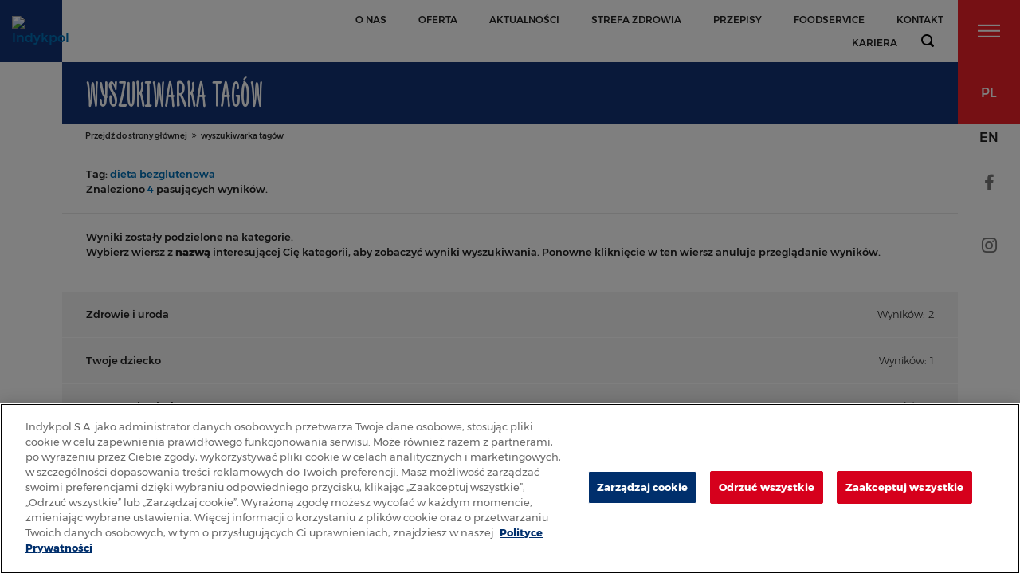

--- FILE ---
content_type: text/html; charset=utf-8
request_url: https://www.indykpol.pl/wyszukiwarka-tagow/dieta-bezglutenowa,246.html
body_size: 6769
content:

<!DOCTYPE html>
<html lang="pl">
	<head>
		<meta charset="UTF-8">
		<title>dieta bezglutenowa - wyszukiwarka tagów - Indykpol</title>
		<meta name="author" content="ideo - www.ideo.pl">
		<meta name="generator" content="edito - www.edito.pl">
		<meta name="keywords" content="chude mięso; dania gotowe; dania obiadowe; dania z drobiu; dania z indyka; dietetyczne dania przepisy; dobry pasztet; filet z indyka; indyk przepisy kulinarne; mięso z indyka; parówki dla dzieci; parówki drobiowe; pieczenie mięsne; pierś z indyka przepisy; potrawy z indyka; producent dań gotowych; produkty dietetyczne; proste przepisy kulinarne; przepisy kulinarne indyk; sałatki przepisy kulinarne; smaczny pasztet; szynka z indyka; udziec z indyka przepisy; wędlina dla dzieci; wędlina drobiowa; wędlina na kanapkę; wędlina z indyka; zdrowe wędliny; producent mięsa z indyka; parówki z indyka; parówki bez konserwantów; wędliny bez konserwantów; szynka bez konserwantów; pasztet bez konserwantów; indykpol; samo dobro; indykpolki; indyk; jedynki; jedyneczki; zalety indyka; zdrowy indyk; parówki ulubione; indyk przepisy">		
		<meta name="description" content="dieta bezglutenowa">		
		<meta name="robots" content="index, follow">
		<meta name="viewport" content="width=device-width, initial-scale=1.0">
        
		<style>
			@media print, screen and (min-width: 40em) {
				.header-module-bar .header-menu {
    				max-width: calc(100% - 240px);
					left: unset;
					top: 50%;
					transform: translateY(-50%);
				}
			}
			@media print, screen and (min-width: 40em) {
				.module .header-module-bar .category-tabs {
					padding-top: 0;
				}
			}
		</style>
        

		<link href="/gfx/indykpol/_thumbs/indykpol__1591685605_lns.css" rel="stylesheet" type="text/css">
		<link rel="apple-touch-icon" sizes="120x120" href="/szablony/indykpol/apple-touch-icon.png">
		<link rel="icon" type="image/png" sizes="128x128" href="/szablony/indykpol/favicon-128x128.png">
		<link rel="icon" type="image/png" sizes="32x32" href="/szablony/indykpol/favicon-32x32.png">
		<link rel="icon" type="image/png" sizes="16x16" href="/szablony/indykpol/favicon-16x16.png">
		<link rel="manifest" href="/szablony/indykpol/manifest.json">
		<link rel="mask-icon" href="/szablony/indykpol/safari-pinned-tab.svg" color="#5bbad5">
		<script>var base_href = "/szablony/indykpol/";</script>
		<script>var Lang = new Object();Lang.lightbox_album_label = "Zdjęcie %1 z %2";</script>
        <!-- CookiePro Cookie Consent Notice start for indykpol.pl -->
<script type="text/javascript" src=https://cookie-cdn.cookiepro.com/consent/f41b0410-b95c-428a-ba8a-21f4b341d831/OtAutoBlock.js ></script>
<script src=https://cookie-cdn.cookiepro.com/scripttemplates/otSDKStub.js data-document-language="true" type="text/javascript" charset="UTF-8" data-domain-script="f41b0410-b95c-428a-ba8a-21f4b341d831" ></script>
<script type="text/javascript">
function OptanonWrapper() { }
</script>
<!-- Koniec powiadomienia o zgód plików cookie CookiePro dla indykpol.pl -->

<!-- Google tag (gtag.js) -->
<script async src="https://www.googletagmanager.com/gtag/js?id=G-6SPFQFH5G0"></script>
<script>
  window.dataLayer = window.dataLayer || [];
  function gtag(){dataLayer.push(arguments);}
  gtag('js', new Date());

  gtag('config', 'G-6SPFQFH5G0');
</script>

<!-- Google Tag Manager Media Choice -->
<script>(function(w,d,s,l,i){w[l]=w[l]||[];w[l].push({'gtm.start':
new Date().getTime(),event:'gtm.js'});var f=d.getElementsByTagName(s)[0],
j=d.createElement(s),dl=l!='dataLayer'?'&l='+l:'';j.async=true;j.src=
'https://www.googletagmanager.com/gtm.js?id='+i+dl;f.parentNode.insertBefore(j,f);
})(window,document,'script','dataLayer','GTM-PSV8X7TG');</script>
<!-- End Google Tag Manager -->

        <script type="application/ld+json">{"@context":"http://schema.org","@type":"Organization","address":{"@type":"PostalAddress","addressLocality":"Olsztyn","streetAddress":"Jesienna 3","postalCode":"10-370","addressRegion":"Warmińsko-mazurskie"},"name":"Indykpol S.A.","email":"sekretariat@indykpol.pl","telephone":"895262222","vatID":"5213590399","image":"https://www.indykpol.pl/gfx/indykpol/pl/corekonfiguracja/logo.png"}</script>
	</head>

	<body class="page lang-pl">
		<!-- Google Tag Manager (noscript) -->
		<noscript><iframe src="https://www.googletagmanager.com/ns.html?id=GTM-MP6MJVS"
		height="0" width="0" style="display:none;visibility:hidden"></iframe></noscript>
		<!-- End Google Tag Manager (noscript) -->
		
		

		<div id="page">
			<header id="header-page">
				<div class="row expanded small-collapse">
					<div class="columns small-12">
													<div id="logo">
								<a href="https://www.indykpol.pl" title="Przejdź do strony głównej">
									<img src="/gfx/indykpol/pl/corekonfiguracja/final-indykpol-logo_rgb_2_2.png" alt="Indykpol">
								</a>
							</div>
												
													<nav id="zone-header">
								<div class="wrapper">
														
													<div class="block js-tab">
        
	<ul class="menu no-bullet level-1">
					<li class="first" >
			<a href="/o-nas/kim-jestesmy/" >
				O nas			</a>
					</li>
			<li>
			<a href="/katalog-produktow/" >
				Oferta			</a>
					</li>
			<li>
			<a href="/o-nas/aktualnosci/" >
				aktualności			</a>
					</li>
			<li>
			<a href="/strefa-zdrowia2/" >
				Strefa zdrowia			</a>
					</li>
			<li>
			<a href="/katalog-przepisow/" >
				Przepisy			</a>
					</li>
			<li>
			<a href="/wspolpraca/food-service/" >
				Foodservice			</a>
					</li>
			<li>
			<a href="/kontakt/" >
				Kontakt			</a>
					</li>
			<li class="last" >
			<a href="/kontakt/kariera/" >
				Kariera			</a>
					</li>
		</ul>
</div>						
												<button type="button" class="js-toggle-search fi" title="Wyszukiwarka"></button>
												
							
								</div>
							</nav>
											</div>
				</div>
				
									<nav id="dropdown-menu">
	<div class="wrapper">
		<div class="row expanded">
			<div class="columns">
				<div class="block js-tab">
                                        
                    <div class="table">
						<ul class="menu no-bullet level-1">
										<li class="first" >
			<a href="/o-nas/kim-jestesmy/" >
				O nas			</a>
							<ul class="no-bullet level-2">
									<li class="first" >
												
						<a href="/o-nas/kim-jestesmy/" >
							Kim jesteśmy						</a>
						
											</li>
									<li>
												
						<a href="/o-nas/aktualnosci/" >
							Aktualności						</a>
						
											</li>
									<li>
												
						<a href="/o-nas/grupa-indykpol/" >
							Grupa Indykpol						</a>
						
											</li>
									<li>
													<button type="button" class="js-toggle-menu-block"></button>
												
						<a href="/o-nas/polityka-jakosci/" >
							Polityka jakości						</a>
						
													<ul class="no-bullet level-3">
															<li class="first" >
																			<button type="button" class="js-toggle-menu-block"></button>
																		
									<a href="/o-nas/polityka-jakosci/jakosc-od-pola-do-stolu/" >
										Jakość od pola do stołu									</a>
									
																			<ul class="no-bullet level-4">
																					<li class="single" >
												<a href="/o-nas/polityka-jakosci/jakosc-od-pola-do-stolu/zalety-indyka/" >
													Zalety Indyka												</a>
											</li>
																				</ul>
																	</li>
															<li>
																		
									<a href="/o-nas/polityka-jakosci/dobrostan-zwierzat/" >
										Dobrostan zwierząt									</a>
									
																	</li>
															<li>
																		
									<a href="/o-nas/polityka-jakosci/ekologia/" >
										Ekologia									</a>
									
																	</li>
															<li class="last" >
																		
									<a href="/o-nas/polityka-jakosci/qafp/" >
										QAFP									</a>
									
																	</li>
														</ul>
											</li>
									<li>
												
						<a href="/o-nas/zasady-etyczne/" >
							Kodeks Etyki						</a>
						
											</li>
									<li>
												
						<a href="/o-nas/fundusze-europejskie/" >
							Fundusze Europejskie						</a>
						
											</li>
									<li>
												
						<a href="/o-nas/dla-akcjonariuszy/" >
							Dla Akcjonariuszy						</a>
						
											</li>
									<li>
												
						<a href="/o-nas/informacja-o-realizowanej-strategii-podatkowej/" >
							Informacja o realizowanej strategii podatkowej						</a>
						
											</li>
									<li class="last" >
												
						<a href="/o-nas/informacje-na-temat/" >
							Zdrowy Drób – Ferma Drobiu w Trękusku						</a>
						
											</li>
								</ul>
					</li>
			<li>
			<a href="/katalog-produktow/" >
				Oferta			</a>
							<ul class="no-bullet level-2">
									<li class="first" >
												
						<a href="/katalog-produktow/mieso/" >
							Mięso						</a>
						
											</li>
									<li>
												
						<a href="/katalog-produktow/parowki/" >
							Parówki						</a>
						
											</li>
									<li>
												
						<a href="/katalog-produktow/wedlliny/" >
							Wędliny						</a>
						
											</li>
									<li>
												
						<a href="/katalog-produktow/pasztety/" >
							Pasztety						</a>
						
											</li>
									<li class="last" >
												
						<a href="/katalog-produktow/dania-obiadowe/" >
							Dania obiadowe						</a>
						
											</li>
								</ul>
					</li>
			<li>
			<a href="/strefa-zdrowia2/" >
				Strefa zdrowia			</a>
							<ul class="no-bullet level-2">
									<li class="first" >
												
						<a href="/strefa-zdrowia2/zdrowie-i-uroda/" >
							Zdrowie i uroda						</a>
						
											</li>
									<li>
												
						<a href="/strefa-zdrowia2/diety-odchudzajace/" >
							Sekrety zdrowej diety						</a>
						
											</li>
									<li>
												
						<a href="/strefa-zdrowia2/dieta-twojego-dziecka/" >
							Twoje dziecko						</a>
						
											</li>
									<li>
												
						<a href="/katalog-przepisow/" >
							Przepisy						</a>
						
											</li>
									<li class="last" >
												
						<a href="/strefa-zdrowia2/smaczna-kuchnia/" >
							Smaczna kuchnia						</a>
						
											</li>
								</ul>
					</li>
			<li>
			<a href="/wspolpraca/" >
				Współpraca			</a>
							<ul class="no-bullet level-2">
									<li class="first" >
												
						<a href="/wspolpraca/detalisci/" >
							Detaliści						</a>
						
											</li>
									<li>
												
						<a href="/wspolpraca/hurtownicy/" >
							Hurtownicy						</a>
						
											</li>
									<li>
													<button type="button" class="js-toggle-menu-block"></button>
												
						<a href="/wspolpraca/hodowcy/" >
							Hodowcy						</a>
						
													<ul class="no-bullet level-3">
															<li class="first" >
																		
									<a href="/wspolpraca/hodowcy/hodowcy-indyka/" >
										Hodowcy indyka									</a>
									
																	</li>
															<li class="last" >
																		
									<a href="/wspolpraca/hodowcy/dokumenty-dla-hodowcow/" >
										Dokumenty dla hodowców									</a>
									
																	</li>
														</ul>
											</li>
									<li>
													<button type="button" class="js-toggle-menu-block"></button>
												
						<a href="/wspolpraca/eksport/" >
							Eksport						</a>
						
													<ul class="no-bullet level-3">
															<li class="single" >
																		
									<a href="/wspolpraca/eksport/kontakt/" >
										Kontakt									</a>
									
																	</li>
														</ul>
											</li>
									<li>
												
						<a href="/wspolpraca/frednowy/" >
							Frednowy						</a>
						
											</li>
									<li class="last" >
												
						<a href="/wspolpraca/food-service/" >
							Food Service						</a>
						
											</li>
								</ul>
					</li>
			<li class="last" >
			<a href="/kontakt/" >
				Kontakt			</a>
							<ul class="no-bullet level-2">
									<li class="single" >
												
						<a href="/kontakt/kariera/" >
							Kariera						</a>
						
											</li>
								</ul>
					</li>
							</ul>
					</div>
				</div>
			</div>
		</div>
	</div>
</nav><div id="search-block-dropdown">
	<div class="row expanded">
		<div class="columns">
			<div class="search-block search-module">
	<div class="top-block">
		<form 
			name="wyszukiwarka_29" 
			action="/wyszukiwarka/szukaj.html" 
			method="post"
		>
			<label for="search-block-29" class="show-for-sr">szukaj</label>

			<input
				type="text" 
				name="query" 
				value="kuchnia azjatycka" 
				maxlength="128" 
				class="text-input"
				id="search-block-29"
				placeholder="szukana fraza..."
			>

			<button type="submit" class="submit fi">
				<span>szukaj</span>
			</button>
		</form>
	</div>
</div>		</div>
	</div>
</div>							</header>
			
						
			<div class="right-nav-zone" data-blocks="1">
				<div class="fixed-blocks">
											<button type="button" class="js-toggle-dropdown-menu side-nav-button"></button>
										
										
									</div>
				
				<div class="sticky">
											<div id="zone-lang">
							<button type="button" class="js-toggle-lang side-nav-button fi active">
								pl							</button>

							<ul class="lang-list">
																	<li>
										<a href="/en/" lang="en">
											en										</a>
									</li>
															</ul>
						</div>
										
											<section id="zone-25">
								<div class="socials-block">
		<ul class="no-bullet">
							<li class="side-nav-button">
					<a class="facebook fi" target="_blank" href="https://pl-pl.facebook.com/Indykpol/" title="Facebook"></a>
				</li>
							<li class="side-nav-button">
					<a class="instagram fi" target="_blank" href="https://www.instagram.com/indykpol_official/" title="Instagram"></a>
				</li>
					</ul>
	</div>
						</section>
									</div>
			</div>
			
			<div id="fullpage">
				
				
				
																
				
				
								
							
									<div class="section fp-auto-height">
						<section class="content">
                            							<div class="module">
	<div class="header-module-bar">
		<h1 class="header-module">wyszukiwarka tagów</h1>
		
			
	</div>
	
	<ul class="breadcrumbs no-bullet">
	<li class="fi">
		<a href="https://www.indykpol.pl" class="home">
			Przejdź do strony głównej		</a>
	</li>
	
						<li class="fi">
				<a href="/wyszukiwarka-tagow/">
					wyszukiwarka tagów				</a>
			</li>
			</ul>	
		
		<div class="search-module tags-module">
		<div class="result-info">
							<div class="query-info">
					Tag: <span class="mark">dieta bezglutenowa</span><br />
					Znaleziono <span class="mark">4</span> pasujących wyników.				</div>

				<div class="query-info">
					<div class="title">
	Wyniki zostały podzielone na kategorie.
</div>
					<div class="desc">
	Wybierz wiersz z <strong>nazwą</strong> interesującej Cię kategorii, aby zobaczyć wyniki wyszukiwania. Ponowne kliknięcie w ten wiersz anuluje przeglądanie wyników.
</div>
				</div>
					</div>
		
		<div class="results">
			<ul class="no-bullet">
									<li>
						<button type="button" class="js-toggle-result" data-for="res209" title="zwiń/rozwiń">
							Zdrowie i uroda							<div class="count">
								Wyników:								<span class="number">2</span>
							</div>
						</button>
						
						<div class="js-result-block" id="res209">
															<div class="result">
									<div class="title">
										1.
										<a href="/strefa-zdrowia2/zdrowie-i-uroda/pytania-o-diete-bezglutenowa,313.html">Pytania o dietę bezglutenową</a>
									</div>
									<div class="desc">
										Osoby, oraz ich rodziny, u których właśnie stwierdzono celiakię, lub inne problemy zdrowotne, wymagające przejścia na dietę bezglutenową, mają sporo pytań i wątpliwości odnośnie ...									</div>
								</div>
															<div class="result">
									<div class="title">
										2.
										<a href="/strefa-zdrowia2/zdrowie-i-uroda/niedobory-na-diecie-bezglutenowej,301.html">Niedobory na diecie bezglutenowej</a>
									</div>
									<div class="desc">
										Dieta bezglutenowa jest nieustająco modnym trendem. Stosują ją osoby, nie tylko chorujące na celiakię, w przypadku których odstawienie glutenu to konieczność, ale również cierpiący na ...									</div>
								</div>
													</div>
					</li>
									<li>
						<button type="button" class="js-toggle-result" data-for="res211" title="zwiń/rozwiń">
							Twoje dziecko							<div class="count">
								Wyników:								<span class="number">1</span>
							</div>
						</button>
						
						<div class="js-result-block" id="res211">
															<div class="result">
									<div class="title">
										3.
										<a href="/strefa-zdrowia2/dieta-twojego-dziecka/czy-dieta-leczy-adhd,98.html">Czy dieta leczy ADHD?</a>
									</div>
									<div class="desc">
										Czy istnieją badania potwierdzające, że odpowiednia dieta może wyleczyć ADHD, albo choć zmniejszyć jego objawy? ADHD jest zaburzeniem charakteryzującym się nadmierną ruchliwością, ...									</div>
								</div>
													</div>
					</li>
									<li>
						<button type="button" class="js-toggle-result" data-for="res212" title="zwiń/rozwiń">
							Smaczna kuchnia							<div class="count">
								Wyników:								<span class="number">1</span>
							</div>
						</button>
						
						<div class="js-result-block" id="res212">
															<div class="result">
									<div class="title">
										4.
										<a href="/strefa-zdrowia2/smaczna-kuchnia/maka-z-tapioki,97.html">Mąka z tapioki</a>
									</div>
									<div class="desc">
										Mąka z tapioki nie jest w Polsce zbyt popularna. Najlepiej znają ją osoby na diecie bezglutenowej oraz entuzjaści kuchni azjatyckiej. Może jednak warto przyjrzeć się temu produktowi ...									</div>
								</div>
													</div>
					</li>
							</ul>
		</div>
	</div>
	<div class="tags-module">
		<div class="tags-cloud">
			<h3 class="header-block">Chmura tagów</h3>
			
			<div class="list">
									<a href="/wyszukiwarka-tagow/bialko,156.html" 
						class="tag even" 						style="font-size: 100%"
					>
						białko					</a>
									<a href="/wyszukiwarka-tagow/cos-dla-panow,3.html" 
						class="tag"						style="font-size: 103%"
					>
						coś dla panów					</a>
									<a href="/wyszukiwarka-tagow/co-powinno-jesc-dziecko,11.html" 
						class="tag even" 						style="font-size: 114%"
					>
						co powinno jeść dziecko					</a>
									<a href="/wyszukiwarka-tagow/dieta,33.html" 
						class="tag"						style="font-size: 113%"
					>
						dieta					</a>
									<a href="/wyszukiwarka-tagow/dieta-dla-urody,2.html" 
						class="tag even" 						style="font-size: 106%"
					>
						dieta dla urody					</a>
									<a href="/wyszukiwarka-tagow/dieta-na-poprawe-zycia,6.html" 
						class="tag"						style="font-size: 121%"
					>
						dieta na poprawę życia					</a>
									<a href="/wyszukiwarka-tagow/dieta-w-chorobie,1.html" 
						class="tag even" 						style="font-size: 130%"
					>
						dieta w chorobie					</a>
									<a href="/wyszukiwarka-tagow/diety-odchudzajace,8.html" 
						class="tag"						style="font-size: 104%"
					>
						diety odchudzające					</a>
									<a href="/wyszukiwarka-tagow/dziecko,89.html" 
						class="tag even" 						style="font-size: 101%"
					>
						dziecko					</a>
									<a href="/wyszukiwarka-tagow/filet,73.html" 
						class="tag"						style="font-size: 110%"
					>
						filet					</a>
									<a href="/wyszukiwarka-tagow/grill,28.html" 
						class="tag even" 						style="font-size: 101%"
					>
						grill					</a>
									<a href="/wyszukiwarka-tagow/indyk,22.html" 
						class="tag"						style="font-size: 200%"
					>
						indyk					</a>
									<a href="/wyszukiwarka-tagow/jadlospisy,16.html" 
						class="tag even" 						style="font-size: 103%"
					>
						jadlospisy					</a>
									<a href="/wyszukiwarka-tagow/jedynki,102.html" 
						class="tag"						style="font-size: 106%"
					>
						jedynki					</a>
									<a href="/wyszukiwarka-tagow/kazdego-dnia-szczuplejsza,9.html" 
						class="tag even" 						style="font-size: 110%"
					>
						każdego dnia szczuplejsza					</a>
									<a href="/wyszukiwarka-tagow/kolacja,243.html" 
						class="tag"						style="font-size: 113%"
					>
						kolacja					</a>
									<a href="/wyszukiwarka-tagow/kuchnie-swiata,21.html" 
						class="tag even" 						style="font-size: 107%"
					>
						kuchnie świata					</a>
									<a href="/wyszukiwarka-tagow/mieso,362.html" 
						class="tag"						style="font-size: 100%"
					>
						mięso					</a>
									<a href="/wyszukiwarka-tagow/na-kanapke,327.html" 
						class="tag even" 						style="font-size: 105%"
					>
						na kanapkę					</a>
									<a href="/wyszukiwarka-tagow/odchudzanie,140.html" 
						class="tag"						style="font-size: 105%"
					>
						odchudzanie					</a>
									<a href="/wyszukiwarka-tagow/odpornosc,39.html" 
						class="tag even" 						style="font-size: 102%"
					>
						odporność					</a>
									<a href="/wyszukiwarka-tagow/otylosc,14.html" 
						class="tag"						style="font-size: 109%"
					>
						otyłość					</a>
									<a href="/wyszukiwarka-tagow/parowki,101.html" 
						class="tag even" 						style="font-size: 113%"
					>
						parówki					</a>
									<a href="/wyszukiwarka-tagow/pasztet,111.html" 
						class="tag"						style="font-size: 103%"
					>
						pasztet					</a>
									<a href="/wyszukiwarka-tagow/piers-z-indyka,173.html" 
						class="tag even" 						style="font-size: 100%"
					>
						pierś z indyka					</a>
									<a href="/wyszukiwarka-tagow/poledwiczka,208.html" 
						class="tag"						style="font-size: 110%"
					>
						polędwiczka					</a>
									<a href="/wyszukiwarka-tagow/porady-kulinarne,17.html" 
						class="tag even" 						style="font-size: 104%"
					>
						porady kulinarne					</a>
									<a href="/wyszukiwarka-tagow/premium-sznycle,445.html" 
						class="tag"						style="font-size: 102%"
					>
						premium sznycle					</a>
									<a href="/wyszukiwarka-tagow/propozycje-dan-dla-dzieci,12.html" 
						class="tag even" 						style="font-size: 101%"
					>
						propozycje dań dla dzieci					</a>
									<a href="/wyszukiwarka-tagow/przekaska,313.html" 
						class="tag"						style="font-size: 104%"
					>
						przekąska					</a>
									<a href="/wyszukiwarka-tagow/samo-dobro,72.html" 
						class="tag even" 						style="font-size: 146%"
					>
						samo dobro					</a>
									<a href="/wyszukiwarka-tagow/sekrety-zywnosci,5.html" 
						class="tag"						style="font-size: 189%"
					>
						sekrety żywnosci					</a>
									<a href="/wyszukiwarka-tagow/sport,7.html" 
						class="tag even" 						style="font-size: 114%"
					>
						sport					</a>
									<a href="/wyszukiwarka-tagow/sposob-na-niejadka,26.html" 
						class="tag"						style="font-size: 103%"
					>
						sposób na niejadka					</a>
									<a href="/wyszukiwarka-tagow/sznycle,209.html" 
						class="tag even" 						style="font-size: 110%"
					>
						sznycle					</a>
									<a href="/wyszukiwarka-tagow/sztuka-gotowania,19.html" 
						class="tag"						style="font-size: 109%"
					>
						sztuka gotowania					</a>
									<a href="/wyszukiwarka-tagow/sniadanie,311.html" 
						class="tag even" 						style="font-size: 123%"
					>
						śniadanie					</a>
									<a href="/wyszukiwarka-tagow/swieta-swieta,18.html" 
						class="tag"						style="font-size: 110%"
					>
						święta święta					</a>
									<a href="/wyszukiwarka-tagow/udo-z-indyka,74.html" 
						class="tag even" 						style="font-size: 101%"
					>
						udo z indyka					</a>
									<a href="/wyszukiwarka-tagow/wedlina,299.html" 
						class="tag"						style="font-size: 101%"
					>
						wędlina					</a>
									<a href="/wyszukiwarka-tagow/witamina-c,40.html" 
						class="tag even" 						style="font-size: 100%"
					>
						witamina c					</a>
									<a href="/wyszukiwarka-tagow/wspieramy,189.html" 
						class="tag"						style="font-size: 100%"
					>
						wspieramy					</a>
									<a href="/wyszukiwarka-tagow/zasady-zdrowego-zywienia,4.html" 
						class="tag even" 						style="font-size: 149%"
					>
						zasady zdrowego żywienia					</a>
									<a href="/wyszukiwarka-tagow/zdrowa-dieta,57.html" 
						class="tag"						style="font-size: 100%"
					>
						zdrowa dieta					</a>
									<a href="/wyszukiwarka-tagow/zywienie-niemowlat,10.html" 
						class="tag even" 						style="font-size: 120%"
					>
						żywienie niemowląt					</a>
							</div>
		</div>
	</div>
</div>						</section>
					</div>
				
				
				<div class="section fp-auto-height">
					<footer id="footer-page">
						<div class="before-footer">
							<div class="row expanded">
																	<div class="columns small-12 medium-3 end" data-large="1">
										<div class="block js-tab">
            <div class="header-block js-toggle-menu">O Nas</div>
        
	<div class="js-block">
		<ul class="menu-footer no-bullet level-1">
						<li class="first" >
			<a href="/o-nas/kim-jestesmy/" >
				Kim jesteśmy			</a>
					</li>
			<li>
			<a href="/o-nas/aktualnosci/" >
				Aktualności			</a>
					</li>
			<li>
			<a href="/o-nas/grupa-indykpol/" >
				Grupa Indykpol			</a>
					</li>
			<li>
			<a href="/o-nas/polityka-jakosci/" >
				Polityka jakości			</a>
					</li>
			<li>
			<a href="/o-nas/dla-akcjonariuszy/" >
				Dla Akcjonariuszy			</a>
					</li>
			<li class="last" >
			<a href="/informacja-o-realizowanej-strategii-podatkowej/" >
				Informacja o realizowanej strategii podatkowej			</a>
					</li>
			</ul>
	</div>
</div>									</div>
								
																	<div class="columns small-12 medium-3 end" data-large="1">
										<div class="block js-tab">
            <div class="header-block js-toggle-menu">Oferta</div>
        
	<div class="js-block">
		<ul class="menu-footer no-bullet level-1">
						<li class="first" >
			<a href="/katalog-produktow/mieso" >
				Mięso			</a>
					</li>
			<li>
			<a href="/katalog-produktow/parowki" >
				Parówki			</a>
					</li>
			<li>
			<a href="/katalog-produktow/wedlliny/" >
				Wędliny			</a>
					</li>
			<li>
			<a href="/katalog-produktow/pasztety" >
				Pasztety			</a>
					</li>
			<li class="last" >
			<a href="/katalog-produktow/dania-obiadowe" >
				Dania obiadowe			</a>
					</li>
			</ul>
	</div>
</div>									</div>
								
																	<div class="columns small-12 medium-6 end" data-large="2">
										<div class="block js-tab">
            <div class="header-block js-toggle-menu">Współpraca</div>
        
	<div class="js-block">
		<ul class="menu-footer no-bullet level-1">
						<li class="first" >
			<a href="/wspolpraca/detalisci/" >
				Detaliści			</a>
					</li>
			<li>
			<a href="/wspolpraca/hurtownicy/" >
				Hurtownicy			</a>
					</li>
			<li>
			<a href="/wspolpraca/hodowcy/" >
				Hodowcy			</a>
					</li>
			<li>
			<a href="/wspolpraca/eksport/" >
				Eksport			</a>
					</li>
			<li class="last" >
			<a href="/wspolpraca/frednowy/" >
				Frednowy			</a>
					</li>
			</ul>
	</div>
</div>									</div>
								
								
																	<div class="columns small-12 medium-6 end" data-large="2">
										<div class="block js-tab">
            <div class="header-block js-toggle-menu">Strefa zdrowia</div>
        
	<div class="js-block">
		<ul class="menu-footer no-bullet level-1">
						<li class="first" >
			<a href="/strefa-zdrowia2/zdrowie-i-uroda/" >
				Zdrowie i uroda			</a>
					</li>
			<li>
			<a href="/strefa-zdrowia2/diety-odchudzajace/" >
				Sekrety zdrowej diety			</a>
					</li>
			<li>
			<a href="/strefa-zdrowia2/dieta-twojego-dziecka/" >
				Twoje dziecko			</a>
					</li>
			<li>
			<a href="/katalog-przepisow/" >
				Przepisy			</a>
					</li>
			<li class="last" >
			<a href="/strefa-zdrowia2/smaczna-kuchnia/" >
				Smaczna kuchnia			</a>
					</li>
			</ul>
	</div>
</div><div class="block js-tab">
            <div class="header-block js-toggle-menu">Przepisy</div>
        
	<div class="js-block">
		<ul class="menu-footer no-bullet level-1">
			            <li>
            <a href="/katalog-przepisow/">Kategorie przepisów</a>
        </li>
    		</ul>
	</div>
</div>									</div>
								
								
																	<div class="columns small-12 medium-3 end" data-large="1">
										<div id="block-12" class="block js-tab">
            <div class="header-block js-toggle-menu">Kontakt</div>
	    
    <div class="js-block">
		<div class="description-block">
			<p><span style="font-weight: 500;">Indykpol S.A.</span><br />
Jesienna 3<br />
10-370 Olsztyn<br />
Polska<br />
<span style="font-weight: 500;">Centrala</span><br />
tel. (89) 52 62 222<br />
<span style="font-weight: 500;">Biuro Obsługi Klienta</span><br />
tel. (89) 52 62 100<br />
fax. (89) 52 62 110</p>
			</div>
	</div>
</div>									</div>
								
																	<div class="columns small-12 medium-3 end" data-large="1">
										<div class="block js-tab">
        
	<div class="js-block">
		<ul class="menu-footer no-bullet level-1">
						<li class="first" >
			<a href="/kontakt/" >
				Kontakt			</a>
					</li>
			<li>
			<a href="/kontakt/kariera/" >
				Kariera			</a>
					</li>
			<li>
			<a href="" >
				Pełne dane kontaktowe			</a>
					</li>
			<li>
			<a href="/polityka-prywatnosci/" >
				Polityka prywatności			</a>
					</li>
			<li class="last" >
			<a href="/mapa-serwisu/" >
				Mapa serwisu			</a>
					</li>
			</ul>
	</div>
</div>									</div>
															</div>
						</div>

						<div class="footer clearfix">
							<div class="desc">
								<div><a href="/o-nas/fundusze-europejskie/"><img src="/gfx/indykpol/userfiles/_public/aktualnosci/stopka-kolor-smal.jpg" alt ="Fundusze Europejskie"/></a><br><br />
Copyright &copy; Indykpol S.A.</div>

								Realizacja: <a href="http://www.ideo.pl/" title="Serwisy internetowe - Ideo">Ideo</a>
							</div>

							<div class="to-top">
								<button type="button" class="js-scroll-to-top fi">do góry</button>
							</div>
						</div>
					</footer>
				</div>
			</div>
			
			<button class="js-scroll-down button blue-color fi" type="button">Przewiń</button>
			
			<div class="js-overlay"></div>
		</div>

		<script src="/gfx/indykpol/_thumbs/indykpol__1591687147_lns.js" type="text/javascript" defer></script>
		<script src="/szablony/indykpol/scripts/jquery.fullpage.min.js" type="text/javascript" defer></script>
						<!-- Google Tag Manager (noscript) -->
<noscript><iframe src=https://www.googletagmanager.com/ns.html?id=GTM-PSV8X7TG
height="0" width="0" style="display:none;visibility:hidden"></iframe></noscript>
<!-- End Google Tag Manager (noscript) -->					</body>
</html>

--- FILE ---
content_type: text/css
request_url: https://www.indykpol.pl/gfx/indykpol/_thumbs/indykpol__1591685605_lns.css
body_size: 39293
content:
  .ui-helper-hidden{display: none}.ui-helper-hidden-accessible{position: absolute !important;clip: rect(1px 1px 1px 1px);clip: rect(1px,1px,1px,1px)}.ui-helper-reset{margin: 0;padding: 0;border: 0;outline: 0;line-height: 1.3;text-decoration: none;font-size: 100%;list-style: none}.ui-helper-clearfix:before, .ui-helper-clearfix:after{content: "";display: table}.ui-helper-clearfix:after{clear: both}.ui-helper-clearfix{}.ui-helper-zfix{width: 100%;height: 100%;top: 0;left: 0;position: absolute;opacity: 0;filter:Alpha(Opacity=0)}.ui-state-disabled{cursor: default !important}.ui-icon{display: block;text-indent: -99999px;overflow: hidden;background-repeat: no-repeat}.ui-widget-overlay{position: fixed;top: 0;left: 0;width: 100%;height: 100%}.ui-widget{font-family: Arial;font-size: 12px}.ui-widget .ui-widget{font-size: 1em}.ui-widget input, .ui-widget select, .ui-widget textarea, .ui-widget button{font-family: Arial;font-size: 1em}.ui-widget-content{border: 1px solid #505664;background: #ffffff url('/szablony/indykpol/images/jquery-ui/ui-bg_flat_100_ffffff_40x100.png') 50% 50% repeat-x;color: #6d7680}.ui-widget-content a{color: #6d7680}.ui-widget-header{border: 1px solid #505664;background: #505664 url('/szablony/indykpol/images/jquery-ui/ui-bg_flat_100_505664_40x100.png') 50% 50% repeat-x;color: #ffffff;font-weight: bold}.ui-widget-header a{color: #ffffff}.ui-state-default, .ui-widget-content .ui-state-default, .ui-widget-header .ui-state-default{border: 1px solid #ebebeb;background: #ebebeb url('/szablony/indykpol/images/jquery-ui/ui-bg_flat_100_ebebeb_40x100.png') 50% 50% repeat-x;font-weight: normal;color: #6d7680}.ui-state-default a, .ui-state-default a:link, .ui-state-default a:visited{color: #6d7680;text-decoration: none}.ui-state-hover, .ui-widget-content .ui-state-hover, .ui-widget-header .ui-state-hover, .ui-state-focus, .ui-widget-content .ui-state-focus, .ui-widget-header .ui-state-focus{border: 1px solid #e85f0f;background: #e85f0f url('/szablony/indykpol/images/jquery-ui/ui-bg_flat_100_e85f0f_40x100.png') 50% 50% repeat-x;font-weight: normal;color: #ffffff}.ui-state-hover a, .ui-state-hover a:hover{color: #ffffff;text-decoration: none}.ui-state-active, .ui-widget-content .ui-state-active, .ui-widget-header .ui-state-active{border: 1px solid #e85f0f;background: #e85f0f url('/szablony/indykpol/images/jquery-ui/ui-bg_flat_65_e85f0f_40x100.png') 50% 50% repeat-x;font-weight: normal;color: #ffffff}.ui-state-active a, .ui-state-active a:link, .ui-state-active a:visited{color: #ffffff;text-decoration: none}.ui-widget :active{outline: none}.ui-state-highlight, .ui-widget-content .ui-state-highlight, .ui-widget-header .ui-state-highlight{border: 1px solid #e85f0f;background: #e85f0f url('/szablony/indykpol/images/jquery-ui/ui-bg_flat_100_e85f0f_40x100.png') 50% 50% repeat-x;color: #ffffff}.ui-state-highlight a, .ui-widget-content .ui-state-highlight a,.ui-widget-header .ui-state-highlight a{color: #ffffff}.ui-state-error, .ui-widget-content .ui-state-error, .ui-widget-header .ui-state-error{border: 1px solid #cd0a0a;background: #fef1ec url('/szablony/indykpol/images/jquery-ui/ui-bg_inset-soft_95_fef1ec_1x100.png') 50% bottom repeat-x;color: #cd0a0a}.ui-state-error a, .ui-widget-content .ui-state-error a, .ui-widget-header .ui-state-error a{color: #cd0a0a}.ui-state-error-text, .ui-widget-content .ui-state-error-text, .ui-widget-header .ui-state-error-text{color: #cd0a0a}.ui-priority-primary, .ui-widget-content .ui-priority-primary, .ui-widget-header .ui-priority-primary{font-weight: bold}.ui-priority-secondary, .ui-widget-content .ui-priority-secondary, .ui-widget-header .ui-priority-secondary{opacity: .7;filter:Alpha(Opacity=70);font-weight: normal}.ui-state-disabled, .ui-widget-content .ui-state-disabled, .ui-widget-header .ui-state-disabled{opacity: .35;filter:Alpha(Opacity=35);background-image: none}.ui-icon{width: 16px;height: 16px;background-image: url('/szablony/indykpol/images/jquery-ui/ui-icons_ffffff_256x240.png')}.ui-widget-content .ui-icon{background-image: url('/szablony/indykpol/images/jquery-ui/ui-icons_ffffff_256x240.png')}.ui-widget-header .ui-icon{background-image: url('/szablony/indykpol/images/jquery-ui/ui-icons_ffffff_256x240.png')}.ui-state-default .ui-icon{background-image: url('/szablony/indykpol/images/jquery-ui/ui-icons_ffffff_256x240.png')}.ui-state-hover .ui-icon, .ui-state-focus .ui-icon{background-image: url('/szablony/indykpol/images/jquery-ui/ui-icons_ffffff_256x240.png')}.ui-state-active .ui-icon{background-image: url('/szablony/indykpol/images/jquery-ui/ui-icons_ffffff_256x240.png')}.ui-state-highlight .ui-icon{background-image: url('/szablony/indykpol/images/jquery-ui/ui-icons_ffffff_256x240.png')}.ui-state-error .ui-icon, .ui-state-error-text .ui-icon{background-image: url('/szablony/indykpol/images/jquery-ui/ui-icons_cd0a0a_256x240.png')}.ui-icon-carat-1-n{background-position: 0 0}.ui-icon-carat-1-ne{background-position: -16px 0}.ui-icon-carat-1-e{background-position: -32px 0}.ui-icon-carat-1-se{background-position: -48px 0}.ui-icon-carat-1-s{background-position: -64px 0}.ui-icon-carat-1-sw{background-position: -80px 0}.ui-icon-carat-1-w{background-position: -96px 0}.ui-icon-carat-1-nw{background-position: -112px 0}.ui-icon-carat-2-n-s{background-position: -128px 0}.ui-icon-carat-2-e-w{background-position: -144px 0}.ui-icon-triangle-1-n{background-position: 0 -16px}.ui-icon-triangle-1-ne{background-position: -16px -16px}.ui-icon-triangle-1-e{background-position: -32px -16px}.ui-icon-triangle-1-se{background-position: -48px -16px}.ui-icon-triangle-1-s{background-position: -64px -16px}.ui-icon-triangle-1-sw{background-position: -80px -16px}.ui-icon-triangle-1-w{background-position: -96px -16px}.ui-icon-triangle-1-nw{background-position: -112px -16px}.ui-icon-triangle-2-n-s{background-position: -128px -16px}.ui-icon-triangle-2-e-w{background-position: -144px -16px}.ui-icon-arrow-1-n{background-position: 0 -32px}.ui-icon-arrow-1-ne{background-position: -16px -32px}.ui-icon-arrow-1-e{background-position: -32px -32px}.ui-icon-arrow-1-se{background-position: -48px -32px}.ui-icon-arrow-1-s{background-position: -64px -32px}.ui-icon-arrow-1-sw{background-position: -80px -32px}.ui-icon-arrow-1-w{background-position: -96px -32px}.ui-icon-arrow-1-nw{background-position: -112px -32px}.ui-icon-arrow-2-n-s{background-position: -128px -32px}.ui-icon-arrow-2-ne-sw{background-position: -144px -32px}.ui-icon-arrow-2-e-w{background-position: -160px -32px}.ui-icon-arrow-2-se-nw{background-position: -176px -32px}.ui-icon-arrowstop-1-n{background-position: -192px -32px}.ui-icon-arrowstop-1-e{background-position: -208px -32px}.ui-icon-arrowstop-1-s{background-position: -224px -32px}.ui-icon-arrowstop-1-w{background-position: -240px -32px}.ui-icon-arrowthick-1-n{background-position: 0 -48px}.ui-icon-arrowthick-1-ne{background-position: -16px -48px}.ui-icon-arrowthick-1-e{background-position: -32px -48px}.ui-icon-arrowthick-1-se{background-position: -48px -48px}.ui-icon-arrowthick-1-s{background-position: -64px -48px}.ui-icon-arrowthick-1-sw{background-position: -80px -48px}.ui-icon-arrowthick-1-w{background-position: -96px -48px}.ui-icon-arrowthick-1-nw{background-position: -112px -48px}.ui-icon-arrowthick-2-n-s{background-position: -128px -48px}.ui-icon-arrowthick-2-ne-sw{background-position: -144px -48px}.ui-icon-arrowthick-2-e-w{background-position: -160px -48px}.ui-icon-arrowthick-2-se-nw{background-position: -176px -48px}.ui-icon-arrowthickstop-1-n{background-position: -192px -48px}.ui-icon-arrowthickstop-1-e{background-position: -208px -48px}.ui-icon-arrowthickstop-1-s{background-position: -224px -48px}.ui-icon-arrowthickstop-1-w{background-position: -240px -48px}.ui-icon-arrowreturnthick-1-w{background-position: 0 -64px}.ui-icon-arrowreturnthick-1-n{background-position: -16px -64px}.ui-icon-arrowreturnthick-1-e{background-position: -32px -64px}.ui-icon-arrowreturnthick-1-s{background-position: -48px -64px}.ui-icon-arrowreturn-1-w{background-position: -64px -64px}.ui-icon-arrowreturn-1-n{background-position: -80px -64px}.ui-icon-arrowreturn-1-e{background-position: -96px -64px}.ui-icon-arrowreturn-1-s{background-position: -112px -64px}.ui-icon-arrowrefresh-1-w{background-position: -128px -64px}.ui-icon-arrowrefresh-1-n{background-position: -144px -64px}.ui-icon-arrowrefresh-1-e{background-position: -160px -64px}.ui-icon-arrowrefresh-1-s{background-position: -176px -64px}.ui-icon-arrow-4{background-position: 0 -80px}.ui-icon-arrow-4-diag{background-position: -16px -80px}.ui-icon-extlink{background-position: -32px -80px}.ui-icon-newwin{background-position: -48px -80px}.ui-icon-refresh{background-position: -64px -80px}.ui-icon-shuffle{background-position: -80px -80px}.ui-icon-transfer-e-w{background-position: -96px -80px}.ui-icon-transferthick-e-w{background-position: -112px -80px}.ui-icon-folder-collapsed{background-position: 0 -96px}.ui-icon-folder-open{background-position: -16px -96px}.ui-icon-document{background-position: -32px -96px}.ui-icon-document-b{background-position: -48px -96px}.ui-icon-note{background-position: -64px -96px}.ui-icon-mail-closed{background-position: -80px -96px}.ui-icon-mail-open{background-position: -96px -96px}.ui-icon-suitcase{background-position: -112px -96px}.ui-icon-comment{background-position: -128px -96px}.ui-icon-person{background-position: -144px -96px}.ui-icon-print{background-position: -160px -96px}.ui-icon-trash{background-position: -176px -96px}.ui-icon-locked{background-position: -192px -96px}.ui-icon-unlocked{background-position: -208px -96px}.ui-icon-bookmark{background-position: -224px -96px}.ui-icon-tag{background-position: -240px -96px}.ui-icon-home{background-position: 0 -112px}.ui-icon-flag{background-position: -16px -112px}.ui-icon-calendar{background-position: -32px -112px}.ui-icon-cart{background-position: -48px -112px}.ui-icon-pencil{background-position: -64px -112px}.ui-icon-clock{background-position: -80px -112px}.ui-icon-disk{background-position: -96px -112px}.ui-icon-calculator{background-position: -112px -112px}.ui-icon-zoomin{background-position: -128px -112px}.ui-icon-zoomout{background-position: -144px -112px}.ui-icon-search{background-position: -160px -112px}.ui-icon-wrench{background-position: -176px -112px}.ui-icon-gear{background-position: -192px -112px}.ui-icon-heart{background-position: -208px -112px}.ui-icon-star{background-position: -224px -112px}.ui-icon-link{background-position: -240px -112px}.ui-icon-cancel{background-position: 0 -128px}.ui-icon-plus{background-position: -16px -128px}.ui-icon-plusthick{background-position: -32px -128px}.ui-icon-minus{background-position: -48px -128px}.ui-icon-minusthick{background-position: -64px -128px}.ui-icon-close{background-position: -80px -128px}.ui-icon-closethick{background-position: -96px -128px}.ui-icon-key{background-position: -112px -128px}.ui-icon-lightbulb{background-position: -128px -128px}.ui-icon-scissors{background-position: -144px -128px}.ui-icon-clipboard{background-position: -160px -128px}.ui-icon-copy{background-position: -176px -128px}.ui-icon-contact{background-position: -192px -128px}.ui-icon-image{background-position: -208px -128px}.ui-icon-video{background-position: -224px -128px}.ui-icon-script{background-position: -240px -128px}.ui-icon-alert{background-position: 0 -144px}.ui-icon-info{background-position: -16px -144px}.ui-icon-notice{background-position: -32px -144px}.ui-icon-help{background-position: -48px -144px}.ui-icon-check{background-position: -64px -144px}.ui-icon-bullet{background-position: -80px -144px}.ui-icon-radio-off{background-position: -96px -144px}.ui-icon-radio-on{background-position: -112px -144px}.ui-icon-pin-w{background-position: -128px -144px}.ui-icon-pin-s{background-position: -144px -144px}.ui-icon-play{background-position: 0 -160px}.ui-icon-pause{background-position: -16px -160px}.ui-icon-seek-next{background-position: -32px -160px}.ui-icon-seek-prev{background-position: -48px -160px}.ui-icon-seek-end{background-position: -64px -160px}.ui-icon-seek-start{background-position: -80px -160px}.ui-icon-seek-first{background-position: -80px -160px}.ui-icon-stop{background-position: -96px -160px}.ui-icon-eject{background-position: -112px -160px}.ui-icon-volume-off{background-position: -128px -160px}.ui-icon-volume-on{background-position: -144px -160px}.ui-icon-power{background-position: 0 -176px}.ui-icon-signal-diag{background-position: -16px -176px}.ui-icon-signal{background-position: -32px -176px}.ui-icon-battery-0{background-position: -48px -176px}.ui-icon-battery-1{background-position: -64px -176px}.ui-icon-battery-2{background-position: -80px -176px}.ui-icon-battery-3{background-position: -96px -176px}.ui-icon-circle-plus{background-position: 0 -192px}.ui-icon-circle-minus{background-position: -16px -192px}.ui-icon-circle-close{background-position: -32px -192px}.ui-icon-circle-triangle-e{background-position: -48px -192px}.ui-icon-circle-triangle-s{background-position: -64px -192px}.ui-icon-circle-triangle-w{background-position: -80px -192px}.ui-icon-circle-triangle-n{background-position: -96px -192px}.ui-icon-circle-arrow-e{background-position: -112px -192px}.ui-icon-circle-arrow-s{background-position: -128px -192px}.ui-icon-circle-arrow-w{background-position: -144px -192px}.ui-icon-circle-arrow-n{background-position: -160px -192px}.ui-icon-circle-zoomin{background-position: -176px -192px}.ui-icon-circle-zoomout{background-position: -192px -192px}.ui-icon-circle-check{background-position: -208px -192px}.ui-icon-circlesmall-plus{background-position: 0 -208px}.ui-icon-circlesmall-minus{background-position: -16px -208px}.ui-icon-circlesmall-close{background-position: -32px -208px}.ui-icon-squaresmall-plus{background-position: -48px -208px}.ui-icon-squaresmall-minus{background-position: -64px -208px}.ui-icon-squaresmall-close{background-position: -80px -208px}.ui-icon-grip-dotted-vertical{background-position: 0 -224px}.ui-icon-grip-dotted-horizontal{background-position: -16px -224px}.ui-icon-grip-solid-vertical{background-position: -32px -224px}.ui-icon-grip-solid-horizontal{background-position: -48px -224px}.ui-icon-gripsmall-diagonal-se{background-position: -64px -224px}.ui-icon-grip-diagonal-se{background-position: -80px -224px}.ui-corner-all, .ui-corner-top, .ui-corner-left, .ui-corner-tl{-moz-border-radius-topleft: 0px;-webkit-border-top-left-radius: 0px;-khtml-border-top-left-radius: 0px;border-top-left-radius: 0px}.ui-corner-all, .ui-corner-top, .ui-corner-right, .ui-corner-tr{-moz-border-radius-topright: 0px;-webkit-border-top-right-radius: 0px;-khtml-border-top-right-radius: 0px;border-top-right-radius: 0px}.ui-corner-all, .ui-corner-bottom, .ui-corner-left, .ui-corner-bl{-moz-border-radius-bottomleft: 0px;-webkit-border-bottom-left-radius: 0px;-khtml-border-bottom-left-radius: 0px;border-bottom-left-radius: 0px}.ui-corner-all, .ui-corner-bottom, .ui-corner-right, .ui-corner-br{-moz-border-radius-bottomright: 0px;-webkit-border-bottom-right-radius: 0px;-khtml-border-bottom-right-radius: 0px;border-bottom-right-radius: 0px}.ui-widget-overlay{background: #000000;opacity: .80;filter:Alpha(Opacity=80)}.ui-widget-shadow{margin: -8px 0 0 -8px;padding: 8px;background: #aaaaaa url('/szablony/indykpol/images/jquery-ui/ui-bg_flat_0_aaaaaa_40x100.png') 50% 50% repeat-x;opacity: .30;filter:Alpha(Opacity=30);-moz-border-radius: 8px;-khtml-border-radius: 8px;-webkit-border-radius: 8px;border-radius: 8px}.ui-dialog{position: absolute;padding: .2em;width: 300px;overflow: hidden}.ui-dialog .ui-dialog-titlebar{padding: .4em 1em;position: relative}.ui-dialog .ui-dialog-title{float: left;margin: .1em 16px .1em 0}.ui-dialog .ui-dialog-titlebar-close{position: absolute;right: .3em;top: 50%;width: 19px;margin: -10px 0 0 0;padding: 1px;height: 18px}.ui-dialog .ui-dialog-titlebar-close span{display: block;margin: 1px}.ui-dialog .ui-dialog-titlebar-close:hover, .ui-dialog .ui-dialog-titlebar-close:focus{padding: 0}.ui-dialog .ui-dialog-content{position: relative;border: 0;padding: .5em 1em;background: none;overflow: auto}.ui-dialog .ui-dialog-buttonpane{text-align: left;border-width: 1px 0 0 0;background-image: none;margin: .5em 0 0 0;padding: .3em 1em .5em .4em}.ui-dialog .ui-dialog-buttonpane .ui-dialog-buttonset{float: right}.ui-dialog .ui-dialog-buttonpane button{margin: .5em 0 .5em 10px;cursor: pointer}.ui-dialog .ui-resizable-se{width: 14px;height: 14px;right: 3px;bottom: 3px}.ui-draggable .ui-dialog-titlebar{cursor: move}.ui-datepicker{width: 17em;padding: .2em .2em 0;display: none}.ui-datepicker .ui-datepicker-header{position:relative;padding:.2em 0}.ui-datepicker .ui-datepicker-prev, .ui-datepicker .ui-datepicker-next{position:absolute;top: 2px;width: 1.8em;height: 1.8em}.ui-datepicker .ui-datepicker-prev-hover, .ui-datepicker .ui-datepicker-next-hover{top: 1px}.ui-datepicker .ui-datepicker-prev{left:2px}.ui-datepicker .ui-datepicker-next{right:2px}.ui-datepicker .ui-datepicker-prev-hover{left:1px}.ui-datepicker .ui-datepicker-next-hover{right:1px}.ui-datepicker .ui-datepicker-prev span, .ui-datepicker .ui-datepicker-next span{display: block;position: absolute;left: 50%;margin-left: -8px;top: 50%;margin-top: -8px}.ui-datepicker .ui-datepicker-title{margin: 0 2.3em;line-height: 1.8em;text-align: center}.ui-datepicker .ui-datepicker-title select{font-size:1em;margin:1px 0}.ui-datepicker select.ui-datepicker-month-year{width: 100%}.ui-datepicker select.ui-datepicker-month, .ui-datepicker select.ui-datepicker-year{width: 49%}.ui-datepicker table{width: 100%;font-size: .9em;border-collapse: collapse;margin:0 0 .4em}.ui-datepicker th{padding: .7em .3em;text-align: center;font-weight: bold;border: 0;background: transparent;color: #6D7680;font-weight: normal}.ui-datepicker td{border: 0;padding: 1px}.ui-datepicker td span, .ui-datepicker td a{display: block;padding: .2em;text-align: right;text-decoration: none}.ui-datepicker .ui-datepicker-buttonpane{background-image: none;margin: .7em 0 0 0;padding:0 .2em;border-left: 0;border-right: 0;border-bottom: 0}.ui-datepicker .ui-datepicker-buttonpane button{float: right;margin: .5em .2em .4em;cursor: pointer;padding: .2em .6em .3em .6em;width:auto;overflow:visible}.ui-datepicker .ui-datepicker-buttonpane button.ui-datepicker-current{float:left}.ui-datepicker.ui-datepicker-multi{width:auto}.ui-datepicker-multi .ui-datepicker-group{float:left}.ui-datepicker-multi .ui-datepicker-group table{width:95%;margin:0 auto .4em}.ui-datepicker-multi-2 .ui-datepicker-group{width:50%}.ui-datepicker-multi-3 .ui-datepicker-group{width:33.3%}.ui-datepicker-multi-4 .ui-datepicker-group{width:25%}.ui-datepicker-multi .ui-datepicker-group-last .ui-datepicker-header{border-left-width:0}.ui-datepicker-multi .ui-datepicker-group-middle .ui-datepicker-header{border-left-width:0}.ui-datepicker-multi .ui-datepicker-buttonpane{clear:left}.ui-datepicker-row-break{clear:both;width:100%;font-size:0em}.ui-datepicker-rtl{direction: rtl}.ui-datepicker-rtl .ui-datepicker-prev{right: 2px;left: auto}.ui-datepicker-rtl .ui-datepicker-next{left: 2px;right: auto}.ui-datepicker-rtl .ui-datepicker-prev:hover{right: 1px;left: auto}.ui-datepicker-rtl .ui-datepicker-next:hover{left: 1px;right: auto}.ui-datepicker-rtl .ui-datepicker-buttonpane{clear:right}.ui-datepicker-rtl .ui-datepicker-buttonpane button{float: left}.ui-datepicker-rtl .ui-datepicker-buttonpane button.ui-datepicker-current{float:right}.ui-datepicker-rtl .ui-datepicker-group{float:right}.ui-datepicker-rtl .ui-datepicker-group-last .ui-datepicker-header{border-right-width:0;border-left-width:1px}.ui-datepicker-rtl .ui-datepicker-group-middle .ui-datepicker-header{border-right-width:0;border-left-width:1px}.ui-datepicker-cover{position: absolute;z-index: -1;top: -4px;left: -4px;width: 200px;height: 200px}.ui-widget button{background: none repeat scroll 0 0 #505664;border: 0 none;color: #FFFFFF;cursor: pointer;float: right;margin: 0 0px 0 10px;padding: 5px 24px;text-align: center}.ui-widget button:hover{background: #E85F0F} body:after{content: url(/szablony/indykpol/images/lightbox/close.png) url(/szablony/indykpol/images/lightbox/loading.gif) url(/szablony/indykpol/images/lightbox/prev.png) url(/szablony/indykpol/images/lightbox/next.png);display: none}body.lb-disable-scrolling{overflow: hidden}.lightboxOverlay{position: absolute;top: 0;left: 0;z-index: 9999;background-color: black;opacity: 0.8;display: none}.lightbox{position: absolute;left: 0;width: 100%;z-index: 10000;text-align: center;line-height: 0;font-weight: normal}.lightbox .lb-image{display: block;height: auto;max-width: inherit;max-height: none;border-radius: 3px;border: 4px solid white}.lightbox a img{border: none}.lb-outerContainer{position: relative;width: 250px;height: 250px;margin: 0 auto;border-radius: 4px;background-color: white}.lb-outerContainer:after{content: "";display: table;clear: both}.lb-loader{position: absolute;top: 43%;left: 0;height: 25%;width: 100%;text-align: center;line-height: 0}.lb-cancel{display: block;width: 32px;height: 32px;margin: 0 auto;background: url(/szablony/indykpol/images/lightbox/loading.gif) no-repeat}.lb-nav{position: absolute;top: 0;left: 0;height: 100%;width: 100%;z-index: 10}.lb-container > .nav{left: 0}.lb-nav a{outline: none;background-image: url('[data-uri]')}.lb-prev, .lb-next{height: 100%;cursor: pointer;display: block}.lb-nav a.lb-prev{width: 34%;left: 0;float: left;background: url(/szablony/indykpol/images/lightbox/prev.png) left 48% no-repeat;opacity: 0;-webkit-transition: opacity 0.6s;-moz-transition: opacity 0.6s;-o-transition: opacity 0.6s;transition: opacity 0.6s}.lb-nav a.lb-prev:hover{opacity: 1}.lb-nav a.lb-next{width: 64%;right: 0;float: right;background: url(/szablony/indykpol/images/lightbox/next.png) right 48% no-repeat;opacity: 0;-webkit-transition: opacity 0.6s;-moz-transition: opacity 0.6s;-o-transition: opacity 0.6s;transition: opacity 0.6s}.lb-nav a.lb-next:hover{opacity: 1}.lb-dataContainer{margin: 0 auto;padding-top: 5px;width: 100%;-moz-border-radius-bottomleft: 4px;-webkit-border-bottom-left-radius: 4px;border-bottom-left-radius: 4px;-moz-border-radius-bottomright: 4px;-webkit-border-bottom-right-radius: 4px;border-bottom-right-radius: 4px}.lb-dataContainer:after{content: "";display: table;clear: both}.lb-data{padding: 0 4px;color: #ccc}.lb-data .lb-details{width: 85%;float: left;text-align: left;line-height: 1.1em}.lb-data .lb-caption{font-size: 13px;font-weight: bold;line-height: 1em}.lb-data .lb-caption a{color: #4ae}.lb-data .lb-number{display: block;clear: left;padding-bottom: 1em;font-size: 12px;color: #999999}.lb-data .lb-close{display: block;float: right;width: 30px;height: 30px;background: url(/szablony/indykpol/images/lightbox/close.png) top right no-repeat;text-align: right;outline: none;opacity: 0.7;-webkit-transition: opacity 0.2s;-moz-transition: opacity 0.2s;-o-transition: opacity 0.2s;transition: opacity 0.2s}.lb-data .lb-close:hover{cursor: pointer;opacity: 1}.media-maska{position: absolute;background: #ffffff;filter:alpha(opacity=1);-moz-opacity: 0.01;opacity: 0.01;width: 100%;display: block} .swiper-container{margin-left:auto;margin-right:auto;position:relative;overflow:hidden;z-index:1}.swiper-container-no-flexbox .swiper-slide{float:left}.swiper-container-vertical>.swiper-wrapper{-webkit-box-orient:vertical;-moz-box-orient:vertical;-ms-flex-direction:column;-webkit-flex-direction:column;flex-direction:column}.swiper-wrapper{position:relative;width:100%;height:100%;z-index:1;display:-webkit-box;display:-moz-box;display:-ms-flexbox;display:-webkit-flex;display:flex;-webkit-transition-property:-webkit-transform;-moz-transition-property:-moz-transform;-o-transition-property:-o-transform;-ms-transition-property:-ms-transform;transition-property:transform;-webkit-box-sizing:content-box;-moz-box-sizing:content-box;box-sizing:content-box}.swiper-container-android .swiper-slide,.swiper-wrapper{-webkit-transform:translate3d(0,0,0);-moz-transform:translate3d(0,0,0);-o-transform:translate(0,0);-ms-transform:translate3d(0,0,0);transform:translate3d(0,0,0)}.swiper-container-multirow>.swiper-wrapper{-webkit-box-lines:multiple;-moz-box-lines:multiple;-ms-flex-wrap:wrap;-webkit-flex-wrap:wrap;flex-wrap:wrap}.swiper-container-free-mode>.swiper-wrapper{-webkit-transition-timing-function:ease-out;-moz-transition-timing-function:ease-out;-ms-transition-timing-function:ease-out;-o-transition-timing-function:ease-out;transition-timing-function:ease-out;margin:0 auto}.swiper-slide{-webkit-flex-shrink:0;-ms-flex:0 0 auto;flex-shrink:0;width:100%;height:100%;position:relative}.swiper-container-autoheight,.swiper-container-autoheight .swiper-slide{height:auto}.swiper-container-autoheight .swiper-wrapper{-webkit-box-align:start;-ms-flex-align:start;-webkit-align-items:flex-start;align-items:flex-start;-webkit-transition-property:-webkit-transform,height;-moz-transition-property:-moz-transform;-o-transition-property:-o-transform;-ms-transition-property:-ms-transform;transition-property:transform,height}.swiper-container .swiper-notification{position:absolute;left:0;top:0;pointer-events:none;opacity:0;z-index:-1000}.swiper-wp8-horizontal{-ms-touch-action:pan-y;touch-action:pan-y}.swiper-wp8-vertical{-ms-touch-action:pan-x;touch-action:pan-x}.swiper-button-next,.swiper-button-prev{position:absolute;top:50%;width:27px;height:44px;margin-top:-22px;z-index:10;cursor:pointer;-moz-background-size:27px 44px;-webkit-background-size:27px 44px;background-size:27px 44px;background-position:center;background-repeat:no-repeat}.swiper-button-next.swiper-button-disabled,.swiper-button-prev.swiper-button-disabled{opacity:.35;cursor:auto;pointer-events:none}.swiper-button-prev,.swiper-container-rtl .swiper-button-next{background-image:url("data:image/svg+xml;charset=utf-8,%3Csvg%20xmlns%3D'http%3A%2F%2Fwww.w3.org%2F2000%2Fsvg'%20viewBox%3D'0%200%2027%2044'%3E%3Cpath%20d%3D'M0%2C22L22%2C0l2.1%2C2.1L4.2%2C22l19.9%2C19.9L22%2C44L0%2C22L0%2C22L0%2C22z'%20fill%3D'%23007aff'%2F%3E%3C%2Fsvg%3E");left:10px;right:auto}.swiper-button-prev.swiper-button-black,.swiper-container-rtl .swiper-button-next.swiper-button-black{background-image:url("data:image/svg+xml;charset=utf-8,%3Csvg%20xmlns%3D'http%3A%2F%2Fwww.w3.org%2F2000%2Fsvg'%20viewBox%3D'0%200%2027%2044'%3E%3Cpath%20d%3D'M0%2C22L22%2C0l2.1%2C2.1L4.2%2C22l19.9%2C19.9L22%2C44L0%2C22L0%2C22L0%2C22z'%20fill%3D'%23000000'%2F%3E%3C%2Fsvg%3E")}.swiper-button-prev.swiper-button-white,.swiper-container-rtl .swiper-button-next.swiper-button-white{background-image:url("data:image/svg+xml;charset=utf-8,%3Csvg%20xmlns%3D'http%3A%2F%2Fwww.w3.org%2F2000%2Fsvg'%20viewBox%3D'0%200%2027%2044'%3E%3Cpath%20d%3D'M0%2C22L22%2C0l2.1%2C2.1L4.2%2C22l19.9%2C19.9L22%2C44L0%2C22L0%2C22L0%2C22z'%20fill%3D'%23ffffff'%2F%3E%3C%2Fsvg%3E")}.swiper-button-next,.swiper-container-rtl .swiper-button-prev{background-image:url("data:image/svg+xml;charset=utf-8,%3Csvg%20xmlns%3D'http%3A%2F%2Fwww.w3.org%2F2000%2Fsvg'%20viewBox%3D'0%200%2027%2044'%3E%3Cpath%20d%3D'M27%2C22L27%2C22L5%2C44l-2.1-2.1L22.8%2C22L2.9%2C2.1L5%2C0L27%2C22L27%2C22z'%20fill%3D'%23007aff'%2F%3E%3C%2Fsvg%3E");right:10px;left:auto}.swiper-button-next.swiper-button-black,.swiper-container-rtl .swiper-button-prev.swiper-button-black{background-image:url("data:image/svg+xml;charset=utf-8,%3Csvg%20xmlns%3D'http%3A%2F%2Fwww.w3.org%2F2000%2Fsvg'%20viewBox%3D'0%200%2027%2044'%3E%3Cpath%20d%3D'M27%2C22L27%2C22L5%2C44l-2.1-2.1L22.8%2C22L2.9%2C2.1L5%2C0L27%2C22L27%2C22z'%20fill%3D'%23000000'%2F%3E%3C%2Fsvg%3E")}.swiper-button-next.swiper-button-white,.swiper-container-rtl .swiper-button-prev.swiper-button-white{background-image:url("data:image/svg+xml;charset=utf-8,%3Csvg%20xmlns%3D'http%3A%2F%2Fwww.w3.org%2F2000%2Fsvg'%20viewBox%3D'0%200%2027%2044'%3E%3Cpath%20d%3D'M27%2C22L27%2C22L5%2C44l-2.1-2.1L22.8%2C22L2.9%2C2.1L5%2C0L27%2C22L27%2C22z'%20fill%3D'%23ffffff'%2F%3E%3C%2Fsvg%3E")}.swiper-pagination{position:absolute;text-align:center;-webkit-transition:.3s;-moz-transition:.3s;-o-transition:.3s;transition:.3s;-webkit-transform:translate3d(0,0,0);-ms-transform:translate3d(0,0,0);-o-transform:translate3d(0,0,0);transform:translate3d(0,0,0);z-index:10}.swiper-pagination.swiper-pagination-hidden{opacity:0}.swiper-container-horizontal>.swiper-pagination-bullets,.swiper-pagination-custom,.swiper-pagination-fraction{bottom:10px;left:0;width:100%}.swiper-pagination-bullet{width:8px;height:8px;display:inline-block;border-radius:100%;background:#000;opacity:.2}button.swiper-pagination-bullet{border:none;margin:0;padding:0;box-shadow:none;-moz-appearance:none;-ms-appearance:none;-webkit-appearance:none;appearance:none}.swiper-pagination-clickable .swiper-pagination-bullet{cursor:pointer}.swiper-pagination-white .swiper-pagination-bullet{background:#fff}.swiper-pagination-bullet-active{opacity:1;background:#007aff}.swiper-pagination-white .swiper-pagination-bullet-active{background:#fff}.swiper-pagination-black .swiper-pagination-bullet-active{background:#000}.swiper-container-vertical>.swiper-pagination-bullets{right:10px;top:50%;-webkit-transform:translate3d(0,-50%,0);-moz-transform:translate3d(0,-50%,0);-o-transform:translate(0,-50%);-ms-transform:translate3d(0,-50%,0);transform:translate3d(0,-50%,0)}.swiper-container-vertical>.swiper-pagination-bullets .swiper-pagination-bullet{margin:5px 0;display:block}.swiper-container-horizontal>.swiper-pagination-bullets .swiper-pagination-bullet{margin:0 5px}.swiper-pagination-progress{background:rgba(0,0,0,.25);position:absolute}.swiper-pagination-progress .swiper-pagination-progressbar{background:#007aff;position:absolute;left:0;top:0;width:100%;height:100%;-webkit-transform:scale(0);-ms-transform:scale(0);-o-transform:scale(0);transform:scale(0);-webkit-transform-origin:left top;-moz-transform-origin:left top;-ms-transform-origin:left top;-o-transform-origin:left top;transform-origin:left top}.swiper-container-rtl .swiper-pagination-progress .swiper-pagination-progressbar{-webkit-transform-origin:right top;-moz-transform-origin:right top;-ms-transform-origin:right top;-o-transform-origin:right top;transform-origin:right top}.swiper-container-horizontal>.swiper-pagination-progress{width:100%;height:4px;left:0;top:0}.swiper-container-vertical>.swiper-pagination-progress{width:4px;height:100%;left:0;top:0}.swiper-pagination-progress.swiper-pagination-white{background:rgba(255,255,255,.5)}.swiper-pagination-progress.swiper-pagination-white .swiper-pagination-progressbar{background:#fff}.swiper-pagination-progress.swiper-pagination-black .swiper-pagination-progressbar{background:#000}.swiper-container-3d{-webkit-perspective:1200px;-moz-perspective:1200px;-o-perspective:1200px;perspective:1200px}.swiper-container-3d .swiper-cube-shadow,.swiper-container-3d .swiper-slide,.swiper-container-3d .swiper-slide-shadow-bottom,.swiper-container-3d .swiper-slide-shadow-left,.swiper-container-3d .swiper-slide-shadow-right,.swiper-container-3d .swiper-slide-shadow-top,.swiper-container-3d .swiper-wrapper{-webkit-transform-style:preserve-3d;-moz-transform-style:preserve-3d;-ms-transform-style:preserve-3d;transform-style:preserve-3d}.swiper-container-3d .swiper-slide-shadow-bottom,.swiper-container-3d .swiper-slide-shadow-left,.swiper-container-3d .swiper-slide-shadow-right,.swiper-container-3d .swiper-slide-shadow-top{position:absolute;left:0;top:0;width:100%;height:100%;pointer-events:none;z-index:10}.swiper-container-3d .swiper-slide-shadow-left{background-image:-webkit-gradient(linear,left top,right top,from(rgba(0,0,0,.5)),to(rgba(0,0,0,0)));background-image:-webkit-linear-gradient(right,rgba(0,0,0,.5),rgba(0,0,0,0));background-image:-moz-linear-gradient(right,rgba(0,0,0,.5),rgba(0,0,0,0));background-image:-o-linear-gradient(right,rgba(0,0,0,.5),rgba(0,0,0,0));background-image:linear-gradient(to left,rgba(0,0,0,.5),rgba(0,0,0,0))}.swiper-container-3d .swiper-slide-shadow-right{background-image:-webkit-gradient(linear,right top,left top,from(rgba(0,0,0,.5)),to(rgba(0,0,0,0)));background-image:-webkit-linear-gradient(left,rgba(0,0,0,.5),rgba(0,0,0,0));background-image:-moz-linear-gradient(left,rgba(0,0,0,.5),rgba(0,0,0,0));background-image:-o-linear-gradient(left,rgba(0,0,0,.5),rgba(0,0,0,0));background-image:linear-gradient(to right,rgba(0,0,0,.5),rgba(0,0,0,0))}.swiper-container-3d .swiper-slide-shadow-top{background-image:-webkit-gradient(linear,left top,left bottom,from(rgba(0,0,0,.5)),to(rgba(0,0,0,0)));background-image:-webkit-linear-gradient(bottom,rgba(0,0,0,.5),rgba(0,0,0,0));background-image:-moz-linear-gradient(bottom,rgba(0,0,0,.5),rgba(0,0,0,0));background-image:-o-linear-gradient(bottom,rgba(0,0,0,.5),rgba(0,0,0,0));background-image:linear-gradient(to top,rgba(0,0,0,.5),rgba(0,0,0,0))}.swiper-container-3d .swiper-slide-shadow-bottom{background-image:-webkit-gradient(linear,left bottom,left top,from(rgba(0,0,0,.5)),to(rgba(0,0,0,0)));background-image:-webkit-linear-gradient(top,rgba(0,0,0,.5),rgba(0,0,0,0));background-image:-moz-linear-gradient(top,rgba(0,0,0,.5),rgba(0,0,0,0));background-image:-o-linear-gradient(top,rgba(0,0,0,.5),rgba(0,0,0,0));background-image:linear-gradient(to bottom,rgba(0,0,0,.5),rgba(0,0,0,0))}.swiper-container-coverflow .swiper-wrapper,.swiper-container-flip .swiper-wrapper{-ms-perspective:1200px}.swiper-container-cube,.swiper-container-flip{overflow:visible}.swiper-container-cube .swiper-slide,.swiper-container-flip .swiper-slide{pointer-events:none;-webkit-backface-visibility:hidden;-moz-backface-visibility:hidden;-ms-backface-visibility:hidden;backface-visibility:hidden;z-index:1}.swiper-container-cube .swiper-slide .swiper-slide,.swiper-container-flip .swiper-slide .swiper-slide{pointer-events:none}.swiper-container-cube .swiper-slide-active,.swiper-container-cube .swiper-slide-active .swiper-slide-active,.swiper-container-flip .swiper-slide-active,.swiper-container-flip .swiper-slide-active .swiper-slide-active{pointer-events:auto}.swiper-container-cube .swiper-slide-shadow-bottom,.swiper-container-cube .swiper-slide-shadow-left,.swiper-container-cube .swiper-slide-shadow-right,.swiper-container-cube .swiper-slide-shadow-top,.swiper-container-flip .swiper-slide-shadow-bottom,.swiper-container-flip .swiper-slide-shadow-left,.swiper-container-flip .swiper-slide-shadow-right,.swiper-container-flip .swiper-slide-shadow-top{z-index:0;-webkit-backface-visibility:hidden;-moz-backface-visibility:hidden;-ms-backface-visibility:hidden;backface-visibility:hidden}.swiper-container-cube .swiper-slide{visibility:hidden;-webkit-transform-origin:0 0;-moz-transform-origin:0 0;-ms-transform-origin:0 0;transform-origin:0 0;width:100%;height:100%}.swiper-container-cube.swiper-container-rtl .swiper-slide{-webkit-transform-origin:100% 0;-moz-transform-origin:100% 0;-ms-transform-origin:100% 0;transform-origin:100% 0}.swiper-container-cube .swiper-slide-active,.swiper-container-cube .swiper-slide-next,.swiper-container-cube .swiper-slide-next+.swiper-slide,.swiper-container-cube .swiper-slide-prev{pointer-events:auto;visibility:visible}.swiper-container-cube .swiper-cube-shadow{position:absolute;left:0;bottom:0;width:100%;height:100%;background:#000;opacity:.6;-webkit-filter:blur(50px);filter:blur(50px);z-index:0}.swiper-container-fade.swiper-container-free-mode .swiper-slide{-webkit-transition-timing-function:ease-out;-moz-transition-timing-function:ease-out;-ms-transition-timing-function:ease-out;-o-transition-timing-function:ease-out;transition-timing-function:ease-out}.swiper-container-fade .swiper-slide{pointer-events:none;-webkit-transition-property:opacity;-moz-transition-property:opacity;-o-transition-property:opacity;transition-property:opacity}.swiper-container-fade .swiper-slide .swiper-slide{pointer-events:none}.swiper-container-fade .swiper-slide-active,.swiper-container-fade .swiper-slide-active .swiper-slide-active{pointer-events:auto}.swiper-zoom-container{width:100%;height:100%;display:-webkit-box;display:-moz-box;display:-ms-flexbox;display:-webkit-flex;display:flex;-webkit-box-pack:center;-moz-box-pack:center;-ms-flex-pack:center;-webkit-justify-content:center;justify-content:center;-webkit-box-align:center;-moz-box-align:center;-ms-flex-align:center;-webkit-align-items:center;align-items:center;text-align:center}.swiper-zoom-container>canvas,.swiper-zoom-container>img,.swiper-zoom-container>svg{max-width:100%;max-height:100%;object-fit:contain}.swiper-scrollbar{border-radius:10px;position:relative;-ms-touch-action:none;background:rgba(0,0,0,.1)}.swiper-container-horizontal>.swiper-scrollbar{position:absolute;left:1%;bottom:3px;z-index:50;height:5px;width:98%}.swiper-container-vertical>.swiper-scrollbar{position:absolute;right:3px;top:1%;z-index:50;width:5px;height:98%}.swiper-scrollbar-drag{height:100%;width:100%;position:relative;background:rgba(0,0,0,.5);border-radius:10px;left:0;top:0}.swiper-scrollbar-cursor-drag{cursor:move}.swiper-lazy-preloader{width:42px;height:42px;position:absolute;left:50%;top:50%;margin-left:-21px;margin-top:-21px;z-index:10;-webkit-transform-origin:50%;-moz-transform-origin:50%;transform-origin:50%;-webkit-animation:swiper-preloader-spin 1s steps(12,end) infinite;-moz-animation:swiper-preloader-spin 1s steps(12,end) infinite;animation:swiper-preloader-spin 1s steps(12,end) infinite}.swiper-lazy-preloader:after{display:block;content:"";width:100%;height:100%;background-image:url("data:image/svg+xml;charset=utf-8,%3Csvg%20viewBox%3D'0%200%20120%20120'%20xmlns%3D'http%3A%2F%2Fwww.w3.org%2F2000%2Fsvg'%20xmlns%3Axlink%3D'http%3A%2F%2Fwww.w3.org%2F1999%2Fxlink'%3E%3Cdefs%3E%3Cline%20id%3D'l'%20x1%3D'60'%20x2%3D'60'%20y1%3D'7'%20y2%3D'27'%20stroke%3D'%236c6c6c'%20stroke-width%3D'11'%20stroke-linecap%3D'round'%2F%3E%3C%2Fdefs%3E%3Cg%3E%3Cuse%20xlink%3Ahref%3D'%23l'%20opacity%3D'.27'%2F%3E%3Cuse%20xlink%3Ahref%3D'%23l'%20opacity%3D'.27'%20transform%3D'rotate(30%2060%2C60)'%2F%3E%3Cuse%20xlink%3Ahref%3D'%23l'%20opacity%3D'.27'%20transform%3D'rotate(60%2060%2C60)'%2F%3E%3Cuse%20xlink%3Ahref%3D'%23l'%20opacity%3D'.27'%20transform%3D'rotate(90%2060%2C60)'%2F%3E%3Cuse%20xlink%3Ahref%3D'%23l'%20opacity%3D'.27'%20transform%3D'rotate(120%2060%2C60)'%2F%3E%3Cuse%20xlink%3Ahref%3D'%23l'%20opacity%3D'.27'%20transform%3D'rotate(150%2060%2C60)'%2F%3E%3Cuse%20xlink%3Ahref%3D'%23l'%20opacity%3D'.37'%20transform%3D'rotate(180%2060%2C60)'%2F%3E%3Cuse%20xlink%3Ahref%3D'%23l'%20opacity%3D'.46'%20transform%3D'rotate(210%2060%2C60)'%2F%3E%3Cuse%20xlink%3Ahref%3D'%23l'%20opacity%3D'.56'%20transform%3D'rotate(240%2060%2C60)'%2F%3E%3Cuse%20xlink%3Ahref%3D'%23l'%20opacity%3D'.66'%20transform%3D'rotate(270%2060%2C60)'%2F%3E%3Cuse%20xlink%3Ahref%3D'%23l'%20opacity%3D'.75'%20transform%3D'rotate(300%2060%2C60)'%2F%3E%3Cuse%20xlink%3Ahref%3D'%23l'%20opacity%3D'.85'%20transform%3D'rotate(330%2060%2C60)'%2F%3E%3C%2Fg%3E%3C%2Fsvg%3E");background-position:50%;-webkit-background-size:100%;background-size:100%;background-repeat:no-repeat}.swiper-lazy-preloader-white:after{background-image:url("data:image/svg+xml;charset=utf-8,%3Csvg%20viewBox%3D'0%200%20120%20120'%20xmlns%3D'http%3A%2F%2Fwww.w3.org%2F2000%2Fsvg'%20xmlns%3Axlink%3D'http%3A%2F%2Fwww.w3.org%2F1999%2Fxlink'%3E%3Cdefs%3E%3Cline%20id%3D'l'%20x1%3D'60'%20x2%3D'60'%20y1%3D'7'%20y2%3D'27'%20stroke%3D'%23fff'%20stroke-width%3D'11'%20stroke-linecap%3D'round'%2F%3E%3C%2Fdefs%3E%3Cg%3E%3Cuse%20xlink%3Ahref%3D'%23l'%20opacity%3D'.27'%2F%3E%3Cuse%20xlink%3Ahref%3D'%23l'%20opacity%3D'.27'%20transform%3D'rotate(30%2060%2C60)'%2F%3E%3Cuse%20xlink%3Ahref%3D'%23l'%20opacity%3D'.27'%20transform%3D'rotate(60%2060%2C60)'%2F%3E%3Cuse%20xlink%3Ahref%3D'%23l'%20opacity%3D'.27'%20transform%3D'rotate(90%2060%2C60)'%2F%3E%3Cuse%20xlink%3Ahref%3D'%23l'%20opacity%3D'.27'%20transform%3D'rotate(120%2060%2C60)'%2F%3E%3Cuse%20xlink%3Ahref%3D'%23l'%20opacity%3D'.27'%20transform%3D'rotate(150%2060%2C60)'%2F%3E%3Cuse%20xlink%3Ahref%3D'%23l'%20opacity%3D'.37'%20transform%3D'rotate(180%2060%2C60)'%2F%3E%3Cuse%20xlink%3Ahref%3D'%23l'%20opacity%3D'.46'%20transform%3D'rotate(210%2060%2C60)'%2F%3E%3Cuse%20xlink%3Ahref%3D'%23l'%20opacity%3D'.56'%20transform%3D'rotate(240%2060%2C60)'%2F%3E%3Cuse%20xlink%3Ahref%3D'%23l'%20opacity%3D'.66'%20transform%3D'rotate(270%2060%2C60)'%2F%3E%3Cuse%20xlink%3Ahref%3D'%23l'%20opacity%3D'.75'%20transform%3D'rotate(300%2060%2C60)'%2F%3E%3Cuse%20xlink%3Ahref%3D'%23l'%20opacity%3D'.85'%20transform%3D'rotate(330%2060%2C60)'%2F%3E%3C%2Fg%3E%3C%2Fsvg%3E")}@-webkit-keyframes swiper-preloader-spin{100%{-webkit-transform:rotate(360deg)}}@keyframes swiper-preloader-spin{100%{transform:rotate(360deg)}} .gallery-list .foto:hover a,.underline,abbr[title]{text-decoration:underline}.help-text,dfn,em,i{font-style:italic}audio,canvas,img,progress,video{display:inline-block}button,hr,input{overflow:visible}.small-pull-1,.small-pull-10,.small-pull-11,.small-pull-2,.small-pull-3,.small-pull-4,.small-pull-5,.small-pull-6,.small-pull-7,.small-pull-8,.small-pull-9,.small-push-1,.small-push-10,.small-push-11,.small-push-2,.small-push-3,.small-push-4,.small-push-5,.small-push-6,.small-push-7,.small-push-8,.small-push-9,sub,sup{position:relative}html{font-family:sans-serif;line-height:1.15;-ms-text-size-adjust:100%;-webkit-text-size-adjust:100%}code,kbd,pre,samp{font-family:monospace,monospace}article,aside,details,figcaption,figure,footer,header,main,menu,nav,section{display:block}hr{-moz-box-sizing:content-box;box-sizing:content-box}a:active,a:hover{outline-width:0}abbr[title]{border-bottom:none;text-decoration:underline dotted}code,kbd,samp{font-size:1em}mark{background-color:#ff0;color:#000}small{font-size:80%}sub,sup{font-size:75%;line-height:0;vertical-align:baseline}sub{bottom:-.25em}sup{top:-.5em}audio:not([controls]){display:none;height:0}svg:not(:root){overflow:hidden}button,input,optgroup,select,textarea{font-family:sans-serif;font-size:100%;line-height:1.15;margin:0}button,select{text-transform:none}[type=reset],[type=submit],button,html [type=button]{-webkit-appearance:button}[type=button]::-moz-focus-inner,[type=reset]::-moz-focus-inner,[type=submit]::-moz-focus-inner,button::-moz-focus-inner{border-style:none;padding:0}[type=button]:-moz-focusring,[type=reset]:-moz-focusring,[type=submit]:-moz-focusring,button:-moz-focusring{outline:ButtonText dotted 1px}[type=checkbox],[type=radio]{-moz-box-sizing:border-box;box-sizing:border-box;padding:0}[type=number]::-webkit-inner-spin-button,[type=number]::-webkit-outer-spin-button{height:auto}[type=search]{-webkit-appearance:textfield;outline-offset:-2px}[type=search]::-webkit-search-cancel-button,[type=search]::-webkit-search-decoration{-webkit-appearance:none}::-webkit-file-upload-button{-webkit-appearance:button;font:inherit}.fi-after:after,.fi-before:before,.fi:after,.fi:before,body{-webkit-font-smoothing:antialiased;-moz-osx-font-smoothing:grayscale}a,b,em,i,small,strong{line-height:inherit}legend{-moz-box-sizing:border-box;box-sizing:border-box;display:table;padding:0;color:inherit;white-space:normal}progress{vertical-align:baseline}textarea{overflow:auto}summary{display:list-item}[hidden],template{display:none}.foundation-mq{font-family:"small=0em&medium=40em&xmedium=50em&large=64em&xlarge=75em&xxlarge=87.5em"}html{-moz-box-sizing:border-box;box-sizing:border-box;font-size:100%}*,::after,::before{-moz-box-sizing:inherit;box-sizing:inherit}body{margin:0;padding:0;background:#fff;font-family:Montserrat,Arial,sans-serif;line-height:1.5;color:#212121}img{vertical-align:middle;-ms-interpolation-mode:bicubic}.hide-for-portrait,.is-visible,.show-for-landscape{display:block!important}select{-moz-box-sizing:border-box;box-sizing:border-box;width:100%}.map_canvas embed,.map_canvas img,.map_canvas object,.mqa-display embed,.mqa-display img,.mqa-display object{max-width:none!important}.row,hr{max-width:75rem}button{padding:0;-webkit-appearance:none;-moz-appearance:none;appearance:none;border:0;border-radius:0;background:0 0;line-height:1}[data-whatinput=mouse] button{outline:0}.is-hidden{display:none!important}.row{margin-right:auto;margin-left:auto}#map img,.recipes-module.edit-view .form .row,.row.expanded,.row:not(.expanded) .row{max-width:none}.row::after,.row::before{display:table;content:' '}.row::after{clear:both}.row.collapse>.column,.row.collapse>.columns{padding-right:0;padding-left:0}.row .row{margin-right:-.9375rem;margin-left:-.9375rem}@media print,screen and (min-width:40em){.row .row{margin-right:-.9375rem;margin-left:-.9375rem}}@media print,screen and (min-width:50em){.row .row{margin-right:-.9375rem;margin-left:-.9375rem}}@media print,screen and (min-width:64em){.row .row{margin-right:-.9375rem;margin-left:-.9375rem}}@media screen and (min-width:75em){.row .row{margin-right:-.9375rem;margin-left:-.9375rem}}@media screen and (min-width:87.5em){.row .row{margin-right:-1.25rem;margin-left:-1.25rem}}.row .row.collapse{margin-right:0;margin-left:0}.row.expanded .row{margin-right:auto;margin-left:auto}.module-filter .form,.thumbnail,img,legend,textarea{max-width:100%}.row.gutter-small>.column,.row.gutter-small>.columns{padding-right:.9375rem;padding-left:.9375rem}.row.gutter-xxlarge>.column,.row.gutter-xxlarge>.columns{padding-right:1.25rem;padding-left:1.25rem}.column,.columns{width:100%;float:left;padding-right:.9375rem;padding-left:.9375rem}.button.dropdown::after,.column:last-child:not(:first-child),.columns:last-child:not(:first-child),.mp3-player{float:right}@media screen and (min-width:87.5em){.column,.columns{padding-right:1.25rem;padding-left:1.25rem}}.column.end:last-child:last-child,.end.columns:last-child:last-child{float:left}.column.row.row,.row.row.columns{float:none}.row .column.row.row,.row .row.row.columns{margin-right:0;margin-left:0;padding-right:0;padding-left:0}.small-1{width:8.33333%}.small-push-1{left:8.33333%}.small-pull-1{left:-8.33333%}.small-offset-0{margin-left:0}.small-2{width:16.66667%}.small-push-2{left:16.66667%}.small-pull-2{left:-16.66667%}.small-offset-1{margin-left:8.33333%}.small-3{width:25%}.small-push-3{left:25%}.small-pull-3{left:-25%}.small-offset-2{margin-left:16.66667%}.small-4{width:33.33333%}.small-push-4{left:33.33333%}.small-pull-4{left:-33.33333%}.small-offset-3{margin-left:25%}.small-5{width:41.66667%}.small-push-5{left:41.66667%}.small-pull-5{left:-41.66667%}.small-offset-4{margin-left:33.33333%}.small-6{width:50%}.small-push-6{left:50%}.small-pull-6{left:-50%}.small-offset-5{margin-left:41.66667%}.small-7{width:58.33333%}.small-push-7{left:58.33333%}.small-pull-7{left:-58.33333%}.small-offset-6{margin-left:50%}.small-8{width:66.66667%}.small-push-8{left:66.66667%}.small-pull-8{left:-66.66667%}.small-offset-7{margin-left:58.33333%}.small-9{width:75%}.small-push-9{left:75%}.small-pull-9{left:-75%}.small-offset-8{margin-left:66.66667%}.small-10{width:83.33333%}.small-push-10{left:83.33333%}.small-pull-10{left:-83.33333%}.small-offset-9{margin-left:75%}.small-11{width:91.66667%}.small-push-11{left:91.66667%}.small-pull-11{left:-91.66667%}.small-offset-10{margin-left:83.33333%}.small-12{width:100%}.small-offset-11{margin-left:91.66667%}.small-up-1>.column,.small-up-1>.columns{float:left;width:100%}.small-up-1>.column:nth-of-type(1n),.small-up-1>.columns:nth-of-type(1n){clear:none}.small-up-1>.column:nth-of-type(1n+1),.small-up-1>.columns:nth-of-type(1n+1){clear:both}.small-up-1>.column:last-child,.small-up-1>.columns:last-child{float:left}.small-up-2>.column,.small-up-2>.columns{float:left;width:50%}.small-up-2>.column:nth-of-type(1n),.small-up-2>.columns:nth-of-type(1n){clear:none}.small-up-2>.column:nth-of-type(2n+1),.small-up-2>.columns:nth-of-type(2n+1){clear:both}.small-up-2>.column:last-child,.small-up-2>.columns:last-child{float:left}.small-up-3>.column,.small-up-3>.columns{float:left;width:33.33333%}.small-up-3>.column:nth-of-type(1n),.small-up-3>.columns:nth-of-type(1n){clear:none}.small-up-3>.column:nth-of-type(3n+1),.small-up-3>.columns:nth-of-type(3n+1){clear:both}.small-up-3>.column:last-child,.small-up-3>.columns:last-child{float:left}.small-up-4>.column,.small-up-4>.columns{float:left;width:25%}.small-up-4>.column:nth-of-type(1n),.small-up-4>.columns:nth-of-type(1n){clear:none}.small-up-4>.column:nth-of-type(4n+1),.small-up-4>.columns:nth-of-type(4n+1){clear:both}.small-up-4>.column:last-child,.small-up-4>.columns:last-child{float:left}.small-up-5>.column,.small-up-5>.columns{float:left;width:20%}.small-up-5>.column:nth-of-type(1n),.small-up-5>.columns:nth-of-type(1n){clear:none}.small-up-5>.column:nth-of-type(5n+1),.small-up-5>.columns:nth-of-type(5n+1){clear:both}.small-up-5>.column:last-child,.small-up-5>.columns:last-child{float:left}.small-up-6>.column,.small-up-6>.columns{float:left;width:16.66667%}.small-up-6>.column:nth-of-type(1n),.small-up-6>.columns:nth-of-type(1n){clear:none}.small-up-6>.column:nth-of-type(6n+1),.small-up-6>.columns:nth-of-type(6n+1){clear:both}.small-up-6>.column:last-child,.small-up-6>.columns:last-child{float:left}.small-up-7>.column,.small-up-7>.columns{float:left;width:14.28571%}.small-up-7>.column:nth-of-type(1n),.small-up-7>.columns:nth-of-type(1n){clear:none}.small-up-7>.column:nth-of-type(7n+1),.small-up-7>.columns:nth-of-type(7n+1){clear:both}.small-up-7>.column:last-child,.small-up-7>.columns:last-child{float:left}.small-up-8>.column,.small-up-8>.columns{float:left;width:12.5%}.small-up-8>.column:nth-of-type(1n),.small-up-8>.columns:nth-of-type(1n){clear:none}.small-up-8>.column:nth-of-type(8n+1),.small-up-8>.columns:nth-of-type(8n+1){clear:both}.small-up-8>.column:last-child,.small-up-8>.columns:last-child{float:left}.small-collapse>.column,.small-collapse>.columns{padding-right:0;padding-left:0}.expanded.row .small-collapse.row,.small-collapse .row{margin-right:0;margin-left:0}.small-uncollapse>.column,.small-uncollapse>.columns{padding-right:.9375rem;padding-left:.9375rem}.small-centered{margin-right:auto;margin-left:auto}.small-centered,.small-centered:last-child:not(:first-child){float:none;clear:both}.small-pull-0,.small-push-0,.small-uncentered{position:static;float:left;margin-right:0;margin-left:0}@media print,screen and (min-width:40em){.medium-pull-1,.medium-pull-10,.medium-pull-11,.medium-pull-2,.medium-pull-3,.medium-pull-4,.medium-pull-5,.medium-pull-6,.medium-pull-7,.medium-pull-8,.medium-pull-9,.medium-push-1,.medium-push-10,.medium-push-11,.medium-push-2,.medium-push-3,.medium-push-4,.medium-push-5,.medium-push-6,.medium-push-7,.medium-push-8,.medium-push-9{position:relative}.medium-1{width:8.33333%}.medium-push-1{left:8.33333%}.medium-pull-1{left:-8.33333%}.medium-offset-0{margin-left:0}.medium-2{width:16.66667%}.medium-push-2{left:16.66667%}.medium-pull-2{left:-16.66667%}.medium-offset-1{margin-left:8.33333%}.medium-3{width:25%}.medium-push-3{left:25%}.medium-pull-3{left:-25%}.medium-offset-2{margin-left:16.66667%}.medium-4{width:33.33333%}.medium-push-4{left:33.33333%}.medium-pull-4{left:-33.33333%}.medium-offset-3{margin-left:25%}.medium-5{width:41.66667%}.medium-push-5{left:41.66667%}.medium-pull-5{left:-41.66667%}.medium-offset-4{margin-left:33.33333%}.medium-6{width:50%}.medium-push-6{left:50%}.medium-pull-6{left:-50%}.medium-offset-5{margin-left:41.66667%}.medium-7{width:58.33333%}.medium-push-7{left:58.33333%}.medium-pull-7{left:-58.33333%}.medium-offset-6{margin-left:50%}.medium-8{width:66.66667%}.medium-push-8{left:66.66667%}.medium-pull-8{left:-66.66667%}.medium-offset-7{margin-left:58.33333%}.medium-9{width:75%}.medium-push-9{left:75%}.medium-pull-9{left:-75%}.medium-offset-8{margin-left:66.66667%}.medium-10{width:83.33333%}.medium-push-10{left:83.33333%}.medium-pull-10{left:-83.33333%}.medium-offset-9{margin-left:75%}.medium-11{width:91.66667%}.medium-push-11{left:91.66667%}.medium-pull-11{left:-91.66667%}.medium-offset-10{margin-left:83.33333%}.medium-12{width:100%}.medium-offset-11{margin-left:91.66667%}.medium-up-1>.column,.medium-up-1>.columns{float:left;width:100%}.medium-up-1>.column:nth-of-type(1n),.medium-up-1>.columns:nth-of-type(1n){clear:none}.medium-up-1>.column:nth-of-type(1n+1),.medium-up-1>.columns:nth-of-type(1n+1){clear:both}.medium-up-1>.column:last-child,.medium-up-1>.columns:last-child{float:left}.medium-up-2>.column,.medium-up-2>.columns{float:left;width:50%}.medium-up-2>.column:nth-of-type(1n),.medium-up-2>.columns:nth-of-type(1n){clear:none}.medium-up-2>.column:nth-of-type(2n+1),.medium-up-2>.columns:nth-of-type(2n+1){clear:both}.medium-up-2>.column:last-child,.medium-up-2>.columns:last-child{float:left}.medium-up-3>.column,.medium-up-3>.columns{float:left;width:33.33333%}.medium-up-3>.column:nth-of-type(1n),.medium-up-3>.columns:nth-of-type(1n){clear:none}.medium-up-3>.column:nth-of-type(3n+1),.medium-up-3>.columns:nth-of-type(3n+1){clear:both}.medium-up-3>.column:last-child,.medium-up-3>.columns:last-child{float:left}.medium-up-4>.column,.medium-up-4>.columns{float:left;width:25%}.medium-up-4>.column:nth-of-type(1n),.medium-up-4>.columns:nth-of-type(1n){clear:none}.medium-up-4>.column:nth-of-type(4n+1),.medium-up-4>.columns:nth-of-type(4n+1){clear:both}.medium-up-4>.column:last-child,.medium-up-4>.columns:last-child{float:left}.medium-up-5>.column,.medium-up-5>.columns{float:left;width:20%}.medium-up-5>.column:nth-of-type(1n),.medium-up-5>.columns:nth-of-type(1n){clear:none}.medium-up-5>.column:nth-of-type(5n+1),.medium-up-5>.columns:nth-of-type(5n+1){clear:both}.medium-up-5>.column:last-child,.medium-up-5>.columns:last-child{float:left}.medium-up-6>.column,.medium-up-6>.columns{float:left;width:16.66667%}.medium-up-6>.column:nth-of-type(1n),.medium-up-6>.columns:nth-of-type(1n){clear:none}.medium-up-6>.column:nth-of-type(6n+1),.medium-up-6>.columns:nth-of-type(6n+1){clear:both}.medium-up-6>.column:last-child,.medium-up-6>.columns:last-child{float:left}.medium-up-7>.column,.medium-up-7>.columns{float:left;width:14.28571%}.medium-up-7>.column:nth-of-type(1n),.medium-up-7>.columns:nth-of-type(1n){clear:none}.medium-up-7>.column:nth-of-type(7n+1),.medium-up-7>.columns:nth-of-type(7n+1){clear:both}.medium-up-7>.column:last-child,.medium-up-7>.columns:last-child{float:left}.medium-up-8>.column,.medium-up-8>.columns{float:left;width:12.5%}.medium-up-8>.column:nth-of-type(1n),.medium-up-8>.columns:nth-of-type(1n){clear:none}.medium-up-8>.column:nth-of-type(8n+1),.medium-up-8>.columns:nth-of-type(8n+1){clear:both}.medium-up-8>.column:last-child,.medium-up-8>.columns:last-child{float:left}.medium-collapse>.column,.medium-collapse>.columns{padding-right:0;padding-left:0}.expanded.row .medium-collapse.row,.medium-collapse .row{margin-right:0;margin-left:0}.medium-uncollapse>.column,.medium-uncollapse>.columns{padding-right:.9375rem;padding-left:.9375rem}.medium-centered{margin-right:auto;margin-left:auto}.medium-centered,.medium-centered:last-child:not(:first-child){float:none;clear:both}.medium-pull-0,.medium-push-0,.medium-uncentered{position:static;float:left;margin-right:0;margin-left:0}}@media print,screen and (min-width:50em){.xmedium-pull-1,.xmedium-pull-10,.xmedium-pull-11,.xmedium-pull-2,.xmedium-pull-3,.xmedium-pull-4,.xmedium-pull-5,.xmedium-pull-6,.xmedium-pull-7,.xmedium-pull-8,.xmedium-pull-9,.xmedium-push-1,.xmedium-push-10,.xmedium-push-11,.xmedium-push-2,.xmedium-push-3,.xmedium-push-4,.xmedium-push-5,.xmedium-push-6,.xmedium-push-7,.xmedium-push-8,.xmedium-push-9{position:relative}.xmedium-1{width:8.33333%}.xmedium-push-1{left:8.33333%}.xmedium-pull-1{left:-8.33333%}.xmedium-offset-0{margin-left:0}.xmedium-2{width:16.66667%}.xmedium-push-2{left:16.66667%}.xmedium-pull-2{left:-16.66667%}.xmedium-offset-1{margin-left:8.33333%}.xmedium-3{width:25%}.xmedium-push-3{left:25%}.xmedium-pull-3{left:-25%}.xmedium-offset-2{margin-left:16.66667%}.xmedium-4{width:33.33333%}.xmedium-push-4{left:33.33333%}.xmedium-pull-4{left:-33.33333%}.xmedium-offset-3{margin-left:25%}.xmedium-5{width:41.66667%}.xmedium-push-5{left:41.66667%}.xmedium-pull-5{left:-41.66667%}.xmedium-offset-4{margin-left:33.33333%}.xmedium-6{width:50%}.xmedium-push-6{left:50%}.xmedium-pull-6{left:-50%}.xmedium-offset-5{margin-left:41.66667%}.xmedium-7{width:58.33333%}.xmedium-push-7{left:58.33333%}.xmedium-pull-7{left:-58.33333%}.xmedium-offset-6{margin-left:50%}.xmedium-8{width:66.66667%}.xmedium-push-8{left:66.66667%}.xmedium-pull-8{left:-66.66667%}.xmedium-offset-7{margin-left:58.33333%}.xmedium-9{width:75%}.xmedium-push-9{left:75%}.xmedium-pull-9{left:-75%}.xmedium-offset-8{margin-left:66.66667%}.xmedium-10{width:83.33333%}.xmedium-push-10{left:83.33333%}.xmedium-pull-10{left:-83.33333%}.xmedium-offset-9{margin-left:75%}.xmedium-11{width:91.66667%}.xmedium-push-11{left:91.66667%}.xmedium-pull-11{left:-91.66667%}.xmedium-offset-10{margin-left:83.33333%}.xmedium-12{width:100%}.xmedium-offset-11{margin-left:91.66667%}.xmedium-up-1>.column,.xmedium-up-1>.columns{float:left;width:100%}.xmedium-up-1>.column:nth-of-type(1n),.xmedium-up-1>.columns:nth-of-type(1n){clear:none}.xmedium-up-1>.column:nth-of-type(1n+1),.xmedium-up-1>.columns:nth-of-type(1n+1){clear:both}.xmedium-up-1>.column:last-child,.xmedium-up-1>.columns:last-child{float:left}.xmedium-up-2>.column,.xmedium-up-2>.columns{float:left;width:50%}.xmedium-up-2>.column:nth-of-type(1n),.xmedium-up-2>.columns:nth-of-type(1n){clear:none}.xmedium-up-2>.column:nth-of-type(2n+1),.xmedium-up-2>.columns:nth-of-type(2n+1){clear:both}.xmedium-up-2>.column:last-child,.xmedium-up-2>.columns:last-child{float:left}.xmedium-up-3>.column,.xmedium-up-3>.columns{float:left;width:33.33333%}.xmedium-up-3>.column:nth-of-type(1n),.xmedium-up-3>.columns:nth-of-type(1n){clear:none}.xmedium-up-3>.column:nth-of-type(3n+1),.xmedium-up-3>.columns:nth-of-type(3n+1){clear:both}.xmedium-up-3>.column:last-child,.xmedium-up-3>.columns:last-child{float:left}.xmedium-up-4>.column,.xmedium-up-4>.columns{float:left;width:25%}.xmedium-up-4>.column:nth-of-type(1n),.xmedium-up-4>.columns:nth-of-type(1n){clear:none}.xmedium-up-4>.column:nth-of-type(4n+1),.xmedium-up-4>.columns:nth-of-type(4n+1){clear:both}.xmedium-up-4>.column:last-child,.xmedium-up-4>.columns:last-child{float:left}.xmedium-up-5>.column,.xmedium-up-5>.columns{float:left;width:20%}.xmedium-up-5>.column:nth-of-type(1n),.xmedium-up-5>.columns:nth-of-type(1n){clear:none}.xmedium-up-5>.column:nth-of-type(5n+1),.xmedium-up-5>.columns:nth-of-type(5n+1){clear:both}.xmedium-up-5>.column:last-child,.xmedium-up-5>.columns:last-child{float:left}.xmedium-up-6>.column,.xmedium-up-6>.columns{float:left;width:16.66667%}.xmedium-up-6>.column:nth-of-type(1n),.xmedium-up-6>.columns:nth-of-type(1n){clear:none}.xmedium-up-6>.column:nth-of-type(6n+1),.xmedium-up-6>.columns:nth-of-type(6n+1){clear:both}.xmedium-up-6>.column:last-child,.xmedium-up-6>.columns:last-child{float:left}.xmedium-up-7>.column,.xmedium-up-7>.columns{float:left;width:14.28571%}.xmedium-up-7>.column:nth-of-type(1n),.xmedium-up-7>.columns:nth-of-type(1n){clear:none}.xmedium-up-7>.column:nth-of-type(7n+1),.xmedium-up-7>.columns:nth-of-type(7n+1){clear:both}.xmedium-up-7>.column:last-child,.xmedium-up-7>.columns:last-child{float:left}.xmedium-up-8>.column,.xmedium-up-8>.columns{float:left;width:12.5%}.xmedium-up-8>.column:nth-of-type(1n),.xmedium-up-8>.columns:nth-of-type(1n){clear:none}.xmedium-up-8>.column:nth-of-type(8n+1),.xmedium-up-8>.columns:nth-of-type(8n+1){clear:both}.xmedium-up-8>.column:last-child,.xmedium-up-8>.columns:last-child{float:left}.xmedium-collapse>.column,.xmedium-collapse>.columns{padding-right:0;padding-left:0}.expanded.row .xmedium-collapse.row,.xmedium-collapse .row{margin-right:0;margin-left:0}.xmedium-uncollapse>.column,.xmedium-uncollapse>.columns{padding-right:.9375rem;padding-left:.9375rem}.xmedium-centered{margin-right:auto;margin-left:auto}.xmedium-centered,.xmedium-centered:last-child:not(:first-child){float:none;clear:both}.xmedium-pull-0,.xmedium-push-0,.xmedium-uncentered{position:static;float:left;margin-right:0;margin-left:0}}@media print,screen and (min-width:64em){.large-pull-1,.large-pull-10,.large-pull-11,.large-pull-2,.large-pull-3,.large-pull-4,.large-pull-5,.large-pull-6,.large-pull-7,.large-pull-8,.large-pull-9,.large-push-1,.large-push-10,.large-push-11,.large-push-2,.large-push-3,.large-push-4,.large-push-5,.large-push-6,.large-push-7,.large-push-8,.large-push-9{position:relative}.large-1{width:8.33333%}.large-push-1{left:8.33333%}.large-pull-1{left:-8.33333%}.large-offset-0{margin-left:0}.large-2{width:16.66667%}.large-push-2{left:16.66667%}.large-pull-2{left:-16.66667%}.large-offset-1{margin-left:8.33333%}.large-3{width:25%}.large-push-3{left:25%}.large-pull-3{left:-25%}.large-offset-2{margin-left:16.66667%}.large-4{width:33.33333%}.large-push-4{left:33.33333%}.large-pull-4{left:-33.33333%}.large-offset-3{margin-left:25%}.large-5{width:41.66667%}.large-push-5{left:41.66667%}.large-pull-5{left:-41.66667%}.large-offset-4{margin-left:33.33333%}.large-6{width:50%}.large-push-6{left:50%}.large-pull-6{left:-50%}.large-offset-5{margin-left:41.66667%}.large-7{width:58.33333%}.large-push-7{left:58.33333%}.large-pull-7{left:-58.33333%}.large-offset-6{margin-left:50%}.large-8{width:66.66667%}.large-push-8{left:66.66667%}.large-pull-8{left:-66.66667%}.large-offset-7{margin-left:58.33333%}.large-9{width:75%}.large-push-9{left:75%}.large-pull-9{left:-75%}.large-offset-8{margin-left:66.66667%}.large-10{width:83.33333%}.large-push-10{left:83.33333%}.large-pull-10{left:-83.33333%}.large-offset-9{margin-left:75%}.large-11{width:91.66667%}.large-push-11{left:91.66667%}.large-pull-11{left:-91.66667%}.large-offset-10{margin-left:83.33333%}.large-12{width:100%}.large-offset-11{margin-left:91.66667%}.large-up-1>.column,.large-up-1>.columns{float:left;width:100%}.large-up-1>.column:nth-of-type(1n),.large-up-1>.columns:nth-of-type(1n){clear:none}.large-up-1>.column:nth-of-type(1n+1),.large-up-1>.columns:nth-of-type(1n+1){clear:both}.large-up-1>.column:last-child,.large-up-1>.columns:last-child{float:left}.large-up-2>.column,.large-up-2>.columns{float:left;width:50%}.large-up-2>.column:nth-of-type(1n),.large-up-2>.columns:nth-of-type(1n){clear:none}.large-up-2>.column:nth-of-type(2n+1),.large-up-2>.columns:nth-of-type(2n+1){clear:both}.large-up-2>.column:last-child,.large-up-2>.columns:last-child{float:left}.large-up-3>.column,.large-up-3>.columns{float:left;width:33.33333%}.large-up-3>.column:nth-of-type(1n),.large-up-3>.columns:nth-of-type(1n){clear:none}.large-up-3>.column:nth-of-type(3n+1),.large-up-3>.columns:nth-of-type(3n+1){clear:both}.large-up-3>.column:last-child,.large-up-3>.columns:last-child{float:left}.large-up-4>.column,.large-up-4>.columns{float:left;width:25%}.large-up-4>.column:nth-of-type(1n),.large-up-4>.columns:nth-of-type(1n){clear:none}.large-up-4>.column:nth-of-type(4n+1),.large-up-4>.columns:nth-of-type(4n+1){clear:both}.large-up-4>.column:last-child,.large-up-4>.columns:last-child{float:left}.large-up-5>.column,.large-up-5>.columns{float:left;width:20%}.large-up-5>.column:nth-of-type(1n),.large-up-5>.columns:nth-of-type(1n){clear:none}.large-up-5>.column:nth-of-type(5n+1),.large-up-5>.columns:nth-of-type(5n+1){clear:both}.large-up-5>.column:last-child,.large-up-5>.columns:last-child{float:left}.large-up-6>.column,.large-up-6>.columns{float:left;width:16.66667%}.large-up-6>.column:nth-of-type(1n),.large-up-6>.columns:nth-of-type(1n){clear:none}.large-up-6>.column:nth-of-type(6n+1),.large-up-6>.columns:nth-of-type(6n+1){clear:both}.large-up-6>.column:last-child,.large-up-6>.columns:last-child{float:left}.large-up-7>.column,.large-up-7>.columns{float:left;width:14.28571%}.large-up-7>.column:nth-of-type(1n),.large-up-7>.columns:nth-of-type(1n){clear:none}.large-up-7>.column:nth-of-type(7n+1),.large-up-7>.columns:nth-of-type(7n+1){clear:both}.large-up-7>.column:last-child,.large-up-7>.columns:last-child{float:left}.large-up-8>.column,.large-up-8>.columns{float:left;width:12.5%}.large-up-8>.column:nth-of-type(1n),.large-up-8>.columns:nth-of-type(1n){clear:none}.large-up-8>.column:nth-of-type(8n+1),.large-up-8>.columns:nth-of-type(8n+1){clear:both}.large-up-8>.column:last-child,.large-up-8>.columns:last-child{float:left}.large-collapse>.column,.large-collapse>.columns{padding-right:0;padding-left:0}.expanded.row .large-collapse.row,.large-collapse .row{margin-right:0;margin-left:0}.large-uncollapse>.column,.large-uncollapse>.columns{padding-right:.9375rem;padding-left:.9375rem}.large-centered{margin-right:auto;margin-left:auto}.large-centered,.large-centered:last-child:not(:first-child){float:none;clear:both}.large-pull-0,.large-push-0,.large-uncentered{position:static;float:left;margin-right:0;margin-left:0}}@media screen and (min-width:75em){.xlarge-pull-1,.xlarge-pull-10,.xlarge-pull-11,.xlarge-pull-2,.xlarge-pull-3,.xlarge-pull-4,.xlarge-pull-5,.xlarge-pull-6,.xlarge-pull-7,.xlarge-pull-8,.xlarge-pull-9,.xlarge-push-1,.xlarge-push-10,.xlarge-push-11,.xlarge-push-2,.xlarge-push-3,.xlarge-push-4,.xlarge-push-5,.xlarge-push-6,.xlarge-push-7,.xlarge-push-8,.xlarge-push-9{position:relative}.xlarge-1{width:8.33333%}.xlarge-push-1{left:8.33333%}.xlarge-pull-1{left:-8.33333%}.xlarge-offset-0{margin-left:0}.xlarge-2{width:16.66667%}.xlarge-push-2{left:16.66667%}.xlarge-pull-2{left:-16.66667%}.xlarge-offset-1{margin-left:8.33333%}.xlarge-3{width:25%}.xlarge-push-3{left:25%}.xlarge-pull-3{left:-25%}.xlarge-offset-2{margin-left:16.66667%}.xlarge-4{width:33.33333%}.xlarge-push-4{left:33.33333%}.xlarge-pull-4{left:-33.33333%}.xlarge-offset-3{margin-left:25%}.xlarge-5{width:41.66667%}.xlarge-push-5{left:41.66667%}.xlarge-pull-5{left:-41.66667%}.xlarge-offset-4{margin-left:33.33333%}.xlarge-6{width:50%}.xlarge-push-6{left:50%}.xlarge-pull-6{left:-50%}.xlarge-offset-5{margin-left:41.66667%}.xlarge-7{width:58.33333%}.xlarge-push-7{left:58.33333%}.xlarge-pull-7{left:-58.33333%}.xlarge-offset-6{margin-left:50%}.xlarge-8{width:66.66667%}.xlarge-push-8{left:66.66667%}.xlarge-pull-8{left:-66.66667%}.xlarge-offset-7{margin-left:58.33333%}.xlarge-9{width:75%}.xlarge-push-9{left:75%}.xlarge-pull-9{left:-75%}.xlarge-offset-8{margin-left:66.66667%}.xlarge-10{width:83.33333%}.xlarge-push-10{left:83.33333%}.xlarge-pull-10{left:-83.33333%}.xlarge-offset-9{margin-left:75%}.xlarge-11{width:91.66667%}.xlarge-push-11{left:91.66667%}.xlarge-pull-11{left:-91.66667%}.xlarge-offset-10{margin-left:83.33333%}.xlarge-12{width:100%}.xlarge-offset-11{margin-left:91.66667%}.xlarge-up-1>.column,.xlarge-up-1>.columns{float:left;width:100%}.xlarge-up-1>.column:nth-of-type(1n),.xlarge-up-1>.columns:nth-of-type(1n){clear:none}.xlarge-up-1>.column:nth-of-type(1n+1),.xlarge-up-1>.columns:nth-of-type(1n+1){clear:both}.xlarge-up-1>.column:last-child,.xlarge-up-1>.columns:last-child{float:left}.xlarge-up-2>.column,.xlarge-up-2>.columns{float:left;width:50%}.xlarge-up-2>.column:nth-of-type(1n),.xlarge-up-2>.columns:nth-of-type(1n){clear:none}.xlarge-up-2>.column:nth-of-type(2n+1),.xlarge-up-2>.columns:nth-of-type(2n+1){clear:both}.xlarge-up-2>.column:last-child,.xlarge-up-2>.columns:last-child{float:left}.xlarge-up-3>.column,.xlarge-up-3>.columns{float:left;width:33.33333%}.xlarge-up-3>.column:nth-of-type(1n),.xlarge-up-3>.columns:nth-of-type(1n){clear:none}.xlarge-up-3>.column:nth-of-type(3n+1),.xlarge-up-3>.columns:nth-of-type(3n+1){clear:both}.xlarge-up-3>.column:last-child,.xlarge-up-3>.columns:last-child{float:left}.xlarge-up-4>.column,.xlarge-up-4>.columns{float:left;width:25%}.xlarge-up-4>.column:nth-of-type(1n),.xlarge-up-4>.columns:nth-of-type(1n){clear:none}.xlarge-up-4>.column:nth-of-type(4n+1),.xlarge-up-4>.columns:nth-of-type(4n+1){clear:both}.xlarge-up-4>.column:last-child,.xlarge-up-4>.columns:last-child{float:left}.xlarge-up-5>.column,.xlarge-up-5>.columns{float:left;width:20%}.xlarge-up-5>.column:nth-of-type(1n),.xlarge-up-5>.columns:nth-of-type(1n){clear:none}.xlarge-up-5>.column:nth-of-type(5n+1),.xlarge-up-5>.columns:nth-of-type(5n+1){clear:both}.xlarge-up-5>.column:last-child,.xlarge-up-5>.columns:last-child{float:left}.xlarge-up-6>.column,.xlarge-up-6>.columns{float:left;width:16.66667%}.xlarge-up-6>.column:nth-of-type(1n),.xlarge-up-6>.columns:nth-of-type(1n){clear:none}.xlarge-up-6>.column:nth-of-type(6n+1),.xlarge-up-6>.columns:nth-of-type(6n+1){clear:both}.xlarge-up-6>.column:last-child,.xlarge-up-6>.columns:last-child{float:left}.xlarge-up-7>.column,.xlarge-up-7>.columns{float:left;width:14.28571%}.xlarge-up-7>.column:nth-of-type(1n),.xlarge-up-7>.columns:nth-of-type(1n){clear:none}.xlarge-up-7>.column:nth-of-type(7n+1),.xlarge-up-7>.columns:nth-of-type(7n+1){clear:both}.xlarge-up-7>.column:last-child,.xlarge-up-7>.columns:last-child{float:left}.xlarge-up-8>.column,.xlarge-up-8>.columns{float:left;width:12.5%}.xlarge-up-8>.column:nth-of-type(1n),.xlarge-up-8>.columns:nth-of-type(1n){clear:none}.xlarge-up-8>.column:nth-of-type(8n+1),.xlarge-up-8>.columns:nth-of-type(8n+1){clear:both}.xlarge-up-8>.column:last-child,.xlarge-up-8>.columns:last-child{float:left}.xlarge-collapse>.column,.xlarge-collapse>.columns{padding-right:0;padding-left:0}.expanded.row .xlarge-collapse.row,.xlarge-collapse .row{margin-right:0;margin-left:0}.xlarge-uncollapse>.column,.xlarge-uncollapse>.columns{padding-right:.9375rem;padding-left:.9375rem}.xlarge-centered{margin-right:auto;margin-left:auto}.xlarge-centered,.xlarge-centered:last-child:not(:first-child){float:none;clear:both}.xlarge-pull-0,.xlarge-push-0,.xlarge-uncentered{position:static;float:left;margin-right:0;margin-left:0}}.column-block{margin-bottom:1.875rem}.column-block>:last-child{margin-bottom:0}@media screen and (min-width:87.5em){.xxlarge-pull-1,.xxlarge-pull-10,.xxlarge-pull-11,.xxlarge-pull-2,.xxlarge-pull-3,.xxlarge-pull-4,.xxlarge-pull-5,.xxlarge-pull-6,.xxlarge-pull-7,.xxlarge-pull-8,.xxlarge-pull-9,.xxlarge-push-1,.xxlarge-push-10,.xxlarge-push-11,.xxlarge-push-2,.xxlarge-push-3,.xxlarge-push-4,.xxlarge-push-5,.xxlarge-push-6,.xxlarge-push-7,.xxlarge-push-8,.xxlarge-push-9{position:relative}.xxlarge-1{width:8.33333%}.xxlarge-push-1{left:8.33333%}.xxlarge-pull-1{left:-8.33333%}.xxlarge-offset-0{margin-left:0}.xxlarge-2{width:16.66667%}.xxlarge-push-2{left:16.66667%}.xxlarge-pull-2{left:-16.66667%}.xxlarge-offset-1{margin-left:8.33333%}.xxlarge-3{width:25%}.xxlarge-push-3{left:25%}.xxlarge-pull-3{left:-25%}.xxlarge-offset-2{margin-left:16.66667%}.xxlarge-4{width:33.33333%}.xxlarge-push-4{left:33.33333%}.xxlarge-pull-4{left:-33.33333%}.xxlarge-offset-3{margin-left:25%}.xxlarge-5{width:41.66667%}.xxlarge-push-5{left:41.66667%}.xxlarge-pull-5{left:-41.66667%}.xxlarge-offset-4{margin-left:33.33333%}.xxlarge-6{width:50%}.xxlarge-push-6{left:50%}.xxlarge-pull-6{left:-50%}.xxlarge-offset-5{margin-left:41.66667%}.xxlarge-7{width:58.33333%}.xxlarge-push-7{left:58.33333%}.xxlarge-pull-7{left:-58.33333%}.xxlarge-offset-6{margin-left:50%}.xxlarge-8{width:66.66667%}.xxlarge-push-8{left:66.66667%}.xxlarge-pull-8{left:-66.66667%}.xxlarge-offset-7{margin-left:58.33333%}.xxlarge-9{width:75%}.xxlarge-push-9{left:75%}.xxlarge-pull-9{left:-75%}.xxlarge-offset-8{margin-left:66.66667%}.xxlarge-10{width:83.33333%}.xxlarge-push-10{left:83.33333%}.xxlarge-pull-10{left:-83.33333%}.xxlarge-offset-9{margin-left:75%}.xxlarge-11{width:91.66667%}.xxlarge-push-11{left:91.66667%}.xxlarge-pull-11{left:-91.66667%}.xxlarge-offset-10{margin-left:83.33333%}.xxlarge-12{width:100%}.xxlarge-offset-11{margin-left:91.66667%}.xxlarge-up-1>.column,.xxlarge-up-1>.columns{float:left;width:100%}.xxlarge-up-1>.column:nth-of-type(1n),.xxlarge-up-1>.columns:nth-of-type(1n){clear:none}.xxlarge-up-1>.column:nth-of-type(1n+1),.xxlarge-up-1>.columns:nth-of-type(1n+1){clear:both}.xxlarge-up-1>.column:last-child,.xxlarge-up-1>.columns:last-child{float:left}.xxlarge-up-2>.column,.xxlarge-up-2>.columns{float:left;width:50%}.xxlarge-up-2>.column:nth-of-type(1n),.xxlarge-up-2>.columns:nth-of-type(1n){clear:none}.xxlarge-up-2>.column:nth-of-type(2n+1),.xxlarge-up-2>.columns:nth-of-type(2n+1){clear:both}.xxlarge-up-2>.column:last-child,.xxlarge-up-2>.columns:last-child{float:left}.xxlarge-up-3>.column,.xxlarge-up-3>.columns{float:left;width:33.33333%}.xxlarge-up-3>.column:nth-of-type(1n),.xxlarge-up-3>.columns:nth-of-type(1n){clear:none}.xxlarge-up-3>.column:nth-of-type(3n+1),.xxlarge-up-3>.columns:nth-of-type(3n+1){clear:both}.xxlarge-up-3>.column:last-child,.xxlarge-up-3>.columns:last-child{float:left}.xxlarge-up-4>.column,.xxlarge-up-4>.columns{float:left;width:25%}.xxlarge-up-4>.column:nth-of-type(1n),.xxlarge-up-4>.columns:nth-of-type(1n){clear:none}.xxlarge-up-4>.column:nth-of-type(4n+1),.xxlarge-up-4>.columns:nth-of-type(4n+1){clear:both}.xxlarge-up-4>.column:last-child,.xxlarge-up-4>.columns:last-child{float:left}.xxlarge-up-5>.column,.xxlarge-up-5>.columns{float:left;width:20%}.xxlarge-up-5>.column:nth-of-type(1n),.xxlarge-up-5>.columns:nth-of-type(1n){clear:none}.xxlarge-up-5>.column:nth-of-type(5n+1),.xxlarge-up-5>.columns:nth-of-type(5n+1){clear:both}.xxlarge-up-5>.column:last-child,.xxlarge-up-5>.columns:last-child{float:left}.xxlarge-up-6>.column,.xxlarge-up-6>.columns{float:left;width:16.66667%}.xxlarge-up-6>.column:nth-of-type(1n),.xxlarge-up-6>.columns:nth-of-type(1n){clear:none}.xxlarge-up-6>.column:nth-of-type(6n+1),.xxlarge-up-6>.columns:nth-of-type(6n+1){clear:both}.xxlarge-up-6>.column:last-child,.xxlarge-up-6>.columns:last-child{float:left}.xxlarge-up-7>.column,.xxlarge-up-7>.columns{float:left;width:14.28571%}.xxlarge-up-7>.column:nth-of-type(1n),.xxlarge-up-7>.columns:nth-of-type(1n){clear:none}.xxlarge-up-7>.column:nth-of-type(7n+1),.xxlarge-up-7>.columns:nth-of-type(7n+1){clear:both}.xxlarge-up-7>.column:last-child,.xxlarge-up-7>.columns:last-child{float:left}.xxlarge-up-8>.column,.xxlarge-up-8>.columns{float:left;width:12.5%}.xxlarge-up-8>.column:nth-of-type(1n),.xxlarge-up-8>.columns:nth-of-type(1n){clear:none}.xxlarge-up-8>.column:nth-of-type(8n+1),.xxlarge-up-8>.columns:nth-of-type(8n+1){clear:both}.xxlarge-up-8>.column:last-child,.xxlarge-up-8>.columns:last-child{float:left}.xxlarge-collapse>.column,.xxlarge-collapse>.columns{padding-right:0;padding-left:0}.expanded.row .xxlarge-collapse.row,.xxlarge-collapse .row{margin-right:0;margin-left:0}.xxlarge-uncollapse>.column,.xxlarge-uncollapse>.columns{padding-right:1.25rem;padding-left:1.25rem}.xxlarge-centered{margin-right:auto;margin-left:auto}.xxlarge-centered,.xxlarge-centered:last-child:not(:first-child){float:none;clear:both}.xxlarge-pull-0,.xxlarge-push-0,.xxlarge-uncentered{position:static;float:left;margin-right:0;margin-left:0}.column-block{margin-bottom:2.5rem}.column-block>:last-child{margin-bottom:0}}blockquote,dd,div,dl,dt,form,h1,h2,h3,h4,h5,h6,li,ol,p,pre,td,th,ul{margin:0;padding:0}h1,h2,h3,h4,h5,h6{line-height:1.4;margin-top:0;margin-bottom:.5rem}ol,ol ol,ol ul,ul,ul ol,ul ul{margin-left:1.25rem}dl,ol,p,ul{margin-bottom:1rem}p{font-size:inherit;line-height:1.6;text-rendering:optimizeLegibility}h1,h2,h3,h4,h5,h6{font-family:NexaRustHandmadeCondensed,Arial,sans-serif;font-style:normal;font-weight:400;color:#3f2c28;text-rendering:optimizeLegibility}code,kbd{background-color:#e6e6e6;font-family:Consolas,"Liberation Mono",Courier,monospace;color:#000}h1 small,h2 small,h3 small,h4 small,h5 small,h6 small{line-height:0;color:#cacaca}h1{font-size:2.375rem}h2{font-size:2.125rem}h3{font-size:1.875rem}h4{font-size:1.6875rem}h5{font-size:1.5rem}h6{font-size:1.375rem}@media print,screen and (min-width:40em){h1{font-size:3.125rem}h2{font-size:2.9375rem}h3{font-size:2.6875rem}h4{font-size:2.5rem}h5{font-size:2.25rem}h6{font-size:2rem}}@media screen and (min-width:87.5em){h1{font-size:3.75rem}h2{font-size:3.4375rem}h3{font-size:3rem}h4{font-size:2.8125rem}h5{font-size:2.5625rem}h6{font-size:2.3125rem}}a{background-color:transparent;-webkit-text-decoration-skip:objects}a:focus,a:hover{color:#006fb5}a img{border:0}hr{clear:both;height:0;margin:1.25rem auto;border-top:0;border-right:0;border-bottom:1px solid #cacaca;border-left:0}dl,ol,ul{list-style-position:outside;line-height:1.6}li{font-size:inherit}ul{list-style-type:disc}ol ol,ol ul,ul ol,ul ul{margin-bottom:0}dl dt{margin-bottom:.3rem;font-weight:700}.subheader,code{font-weight:400}blockquote{margin:0 0 1rem;padding:.5625rem 1.875rem;border-left:0 solid #123274}blockquote,blockquote p{line-height:1.6;color:inherit}cite{display:block;font-size:.8125rem;color:#3f2c28}cite:before{content:"— "}abbr{border-bottom:1px dotted #000;color:#212121;cursor:help}figure{margin:0}code{padding:.125rem .3125rem .0625rem;border:1px solid #cacaca}kbd{margin:0;padding:.125rem .25rem 0}.subheader,legend{margin-bottom:.5rem}.subheader{margin-top:.2rem;line-height:1.4;color:#3f2c28}.lead{font-size:125%;line-height:1.6}.stat{font-size:2.5rem;line-height:1}p+.stat{margin-top:-1rem}.no-bullet{margin-left:0;list-style:none}.text-left{text-align:left}#zone-header,.health-block .swiper-pagination,.text-right{text-align:right}.text-center{text-align:center}.text-justify{text-align:justify}@media print,screen and (min-width:40em){.medium-text-left{text-align:left}.medium-text-right{text-align:right}.medium-text-center{text-align:center}.medium-text-justify{text-align:justify}}@media print,screen and (min-width:50em){.xmedium-text-left{text-align:left}.xmedium-text-right{text-align:right}.xmedium-text-center{text-align:center}.xmedium-text-justify{text-align:justify}}@media print,screen and (min-width:64em){.large-text-left{text-align:left}.large-text-right{text-align:right}.large-text-center{text-align:center}.large-text-justify{text-align:justify}}@media screen and (min-width:75em){.xlarge-text-left{text-align:left}.xlarge-text-right{text-align:right}.xlarge-text-center{text-align:center}.xlarge-text-justify{text-align:justify}}@media screen and (min-width:87.5em){.xxlarge-text-left{text-align:left}.xxlarge-text-right{text-align:right}.xxlarge-text-center{text-align:center}.xxlarge-text-justify{text-align:justify}}.show-for-print{display:none!important}@media print{blockquote,img,pre,tr{page-break-inside:avoid}*{background:0 0!important;box-shadow:none!important;color:#000!important;text-shadow:none!important}.show-for-print{display:block!important}.hide-for-print{display:none!important}table.show-for-print{display:table!important}thead.show-for-print{display:table-header-group!important}tbody.show-for-print{display:table-row-group!important}tr.show-for-print{display:table-row!important}td.show-for-print,th.show-for-print{display:table-cell!important}a,a:visited{text-decoration:underline}a[href]:after{content:" (" attr(href) ")"}.ir a:after,a[href^='javascript:']:after,a[href^='#']:after{content:''}abbr[title]:after{content:" (" attr(title) ")"}blockquote,pre{border:1px solid #3f2c28}thead{display:table-header-group}img{max-width:100%!important}@page{margin:.5cm}h2,h3,p{orphans:3;widows:3}h2,h3{page-break-after:avoid}.print-break-inside{page-break-inside:auto}}[type=text],[type=password],[type=date],[type=datetime],[type=datetime-local],[type=month],[type=week],[type=email],[type=number],[type=search],[type=tel],[type=time],[type=url],[type=color],textarea{display:block;-moz-box-sizing:border-box;box-sizing:border-box;width:100%;height:2.25rem;margin:0 0 1rem;padding:.5rem;border:1px solid #cbcbcb;border-radius:0;background-color:#fff;box-shadow:none;font-family:Montserrat,Arial,sans-serif;font-size:.8125rem;font-weight:500;color:#212121;-o-transition:box-shadow .5s,border-color .25s ease-in-out;transition:box-shadow .5s,border-color .25s ease-in-out;-webkit-appearance:none;-moz-appearance:none;appearance:none}[type=text]:focus,[type=password]:focus,[type=date]:focus,[type=datetime]:focus,[type=datetime-local]:focus,[type=month]:focus,[type=week]:focus,[type=email]:focus,[type=number]:focus,[type=search]:focus,[type=tel]:focus,[type=time]:focus,[type=url]:focus,[type=color]:focus,textarea:focus{outline:0;border:1px solid #006fb5;background-color:#fff;box-shadow:none;-o-transition:box-shadow .5s,border-color .25s ease-in-out;transition:box-shadow .5s,border-color .25s ease-in-out}textarea{min-height:50px}textarea[rows]{height:auto}input::-webkit-input-placeholder,textarea::-webkit-input-placeholder{color:#cacaca}input::-moz-placeholder,textarea::-moz-placeholder{color:#cacaca}input::placeholder,textarea::placeholder{color:#cacaca}[type=submit],[type=button]{-webkit-appearance:none;-moz-appearance:none;appearance:none;border-radius:0}input[type=search]{-moz-box-sizing:border-box;box-sizing:border-box}[type=file],[type=checkbox],[type=radio]{margin:0 0 1rem}[type=checkbox]+label,[type=radio]+label{display:inline-block;vertical-align:baseline;margin-left:.5rem;margin-right:1rem;margin-bottom:0}[type=checkbox]+label[for],[type=radio]+label[for]{cursor:pointer}label>[type=checkbox],label>[type=radio]{margin-right:.5rem}[type=file]{width:100%}label{display:block;margin:0;font-size:.8125rem;font-weight:500;line-height:1.8;color:#212121}label.middle{margin:0 0 1rem;padding:.5625rem 0}.help-text{margin-top:-.5rem;font-size:.8125rem;color:#000}.input-group{display:table;width:100%;margin-bottom:1rem}.input-group>:first-child,.input-group>:last-child>*{border-radius:0}.input-group-button,.input-group-button a,.input-group-button button,.input-group-button input,.input-group-button label,.input-group-field,.input-group-label{margin:0;white-space:nowrap;display:table-cell;vertical-align:middle}.input-group-label{padding:0 1rem;border:1px solid #cacaca;background:#e6e6e6;color:#000;text-align:center;white-space:nowrap;width:1%;height:100%}select,select:focus{background-color:#fff}.input-group-label:first-child{border-right:0}.input-group-label:last-child{border-left:0}.input-group-field{border-radius:0;height:2.3125rem}.input-group-button{padding-top:0;padding-bottom:0;text-align:center;width:1%;height:100%}.input-group-button a,.input-group-button button,.input-group-button input,.input-group-button label{height:2.3125rem;padding-top:0;padding-bottom:0;font-size:.8125rem}.input-group .input-group-button{display:table-cell}fieldset{margin:0;padding:0;border:0}.fieldset{margin:1.125rem 0;padding:1.25rem;border:1px solid #cacaca}.fieldset legend{margin:0 0 0 -.1875rem;padding:0 .1875rem;background:#fff}select{margin:0 0 1rem;padding:.5rem 1.5rem .5rem .5rem;-webkit-appearance:none;-moz-appearance:none;appearance:none;border:1px solid #cbcbcb;border-radius:0;font-size:.8125rem;line-height:normal;color:#212121;background-origin:content-box;-o-transition:box-shadow .5s,border-color .25s ease-in-out;transition:box-shadow .5s,border-color .25s ease-in-out}.form-error,.pagination,.thumbnail,table{margin-bottom:1rem}.form-error,.is-invalid-label{color:#cc4b37}@media screen and (min-width:0\0){select{background-image:url([data-uri])}}select:focus{outline:0;border:1px solid #006fb5;box-shadow:none;-o-transition:box-shadow .5s,border-color .25s ease-in-out;transition:box-shadow .5s,border-color .25s ease-in-out}select:disabled{background-color:#e6e6e6;cursor:not-allowed}select::-ms-expand{display:none}select[multiple]{height:auto;background-image:none}.is-invalid-input:not(:focus){border-color:#cc4b37;background-color:#faedeb}.is-invalid-input:not(:focus)::-webkit-input-placeholder{color:#cc4b37}.is-invalid-input:not(:focus)::-moz-placeholder{color:#cc4b37}.is-invalid-input:not(:focus)::placeholder{color:#cc4b37}.form-error{display:none;margin-top:-.5rem;font-size:.75rem;font-weight:700}.form-error.is-visible{display:block}.button{vertical-align:middle;-webkit-appearance:none;border:1px solid transparent;border-radius:0;line-height:1;cursor:pointer;background-color:none;color:#fff}[data-whatinput=mouse] .button{outline:0}.button:focus,.button:hover{background-color:none;color:#fff}.button.tiny{font-size:.6rem}.button.small{font-size:.75rem}.button.large{font-size:1.25rem}.button.expanded{display:block;width:100%;margin-right:0;margin-left:0}.button.primary{background-color:#1779ba;color:#fff}.button.primary:focus,.button.primary:hover{background-color:#126195;color:#fff}.button.secondary{background-color:#767676;color:#000}.button.secondary:focus,.button.secondary:hover{background-color:#5e5e5e;color:#000}.button.success{background-color:#3adb76;color:#000}.button.success:focus,.button.success:hover{background-color:#22bb5b;color:#000}.button.warning{background-color:#ffae00;color:#000}.button.warning:focus,.button.warning:hover{background-color:#cc8b00;color:#000}.button.alert{background-color:#cc4b37;color:#000}.button.alert:focus,.button.alert:hover{background-color:#a53b2a;color:#000}.button.hollow{border:1px solid #1779ba;color:#1779ba}.button.hollow,.button.hollow:focus,.button.hollow:hover{background-color:transparent}.button.hollow:focus,.button.hollow:hover{border-color:#0c3d5d;color:#0c3d5d}.button.hollow.primary{border:1px solid #1779ba;color:#1779ba}.button.hollow.primary:focus,.button.hollow.primary:hover{border-color:#0c3d5d;color:#0c3d5d}.button.hollow.secondary{border:1px solid #767676;color:#767676}.button.hollow.secondary:focus,.button.hollow.secondary:hover{border-color:#3b3b3b;color:#3b3b3b}.button.hollow.success{border:1px solid #3adb76;color:#3adb76}.button.hollow.success:focus,.button.hollow.success:hover{border-color:#157539;color:#157539}.button.hollow.warning{border:1px solid #ffae00;color:#ffae00}.button.hollow.warning:focus,.button.hollow.warning:hover{border-color:#805700;color:#805700}.button.hollow.alert{border:1px solid #cc4b37;color:#cc4b37}.button.hollow.alert:focus,.button.hollow.alert:hover{border-color:#67251a;color:#67251a}.button.disabled,.button.disabled.primary,.button.disabled.primary:focus,.button.disabled.primary:hover,.button.disabled:focus,.button.disabled:hover,.button[disabled],.button[disabled].primary,.button[disabled].primary:focus,.button[disabled].primary:hover,.button[disabled]:focus,.button[disabled]:hover{background-color:#1779ba;color:#fff}.button.disabled,.button[disabled]{opacity:.25;cursor:not-allowed}.button.disabled.primary,.button[disabled].primary{opacity:.25;cursor:not-allowed}.button.disabled.secondary,.button[disabled].secondary{opacity:.25;cursor:not-allowed}.button.disabled.secondary,.button.disabled.secondary:focus,.button.disabled.secondary:hover,.button[disabled].secondary,.button[disabled].secondary:focus,.button[disabled].secondary:hover{background-color:#767676;color:#000}.button.disabled.success,.button[disabled].success{opacity:.25;cursor:not-allowed}.button.disabled.success,.button.disabled.success:focus,.button.disabled.success:hover,.button[disabled].success,.button[disabled].success:focus,.button[disabled].success:hover{background-color:#3adb76;color:#000}.button.disabled.warning,.button[disabled].warning{opacity:.25;cursor:not-allowed}.button.disabled.warning,.button.disabled.warning:focus,.button.disabled.warning:hover,.button[disabled].warning,.button[disabled].warning:focus,.button[disabled].warning:hover{background-color:#ffae00;color:#000}.button.disabled.alert,.button[disabled].alert{opacity:.25;cursor:not-allowed}.button.disabled.alert,.button.disabled.alert:focus,.button.disabled.alert:hover,.button[disabled].alert,.button[disabled].alert:focus,.button[disabled].alert:hover{background-color:#cc4b37;color:#000}.button.dropdown::after{width:0;height:0;border:.4em inset;content:'';border-bottom-width:0;border-top-style:solid;border-color:#fff transparent transparent;position:relative;top:.4em;display:inline-block;margin-left:1em}.button.dropdown.hollow::after{border-top-color:none}.button.dropdown.hollow.primary::after{border-top-color:#1779ba}.button.dropdown.hollow.secondary::after{border-top-color:#767676}.button.dropdown.hollow.success::after{border-top-color:#3adb76}.button.dropdown.hollow.warning::after{border-top-color:#ffae00}.button.dropdown.hollow.alert::after{border-top-color:#cc4b37}.button.arrow-only::after{top:-.1em;float:none;margin-left:0}.pagination{margin-left:0}.pagination::after,.pagination::before{display:table;content:' '}.pagination::after{clear:both}.pagination li{margin-right:.0625rem;border-radius:0;font-size:.875rem;display:none}.pagination li:first-child,.pagination li:last-child{display:inline-block}@media print,screen and (min-width:40em){.pagination li{display:inline-block}}.pagination a,.pagination button{display:block;padding:.1875rem .625rem;border-radius:0;color:#000}.pagination a:hover,.pagination button:hover{background:#e6e6e6}.pagination .current{padding:.1875rem .625rem;background:#1779ba;color:#fff;cursor:default}.pagination .disabled:hover,tfoot tr,thead tr{background:0 0}.pagination .disabled{padding:.1875rem .625rem;color:#cacaca;cursor:not-allowed}.pagination .ellipsis::after{padding:.1875rem .625rem;content:'\2026';color:#000}caption,tbody td,tbody th,tfoot td,tfoot th,thead td,thead th{padding:.5rem .625rem}.pagination-previous a::before,.pagination-previous.disabled::before{display:inline-block;margin-right:.5rem;content:'\00ab'}.pagination-next a::after,.pagination-next.disabled::after{display:inline-block;margin-left:.5rem;content:'\00bb'}table{border-radius:0}tbody,tfoot,thead{border:1px solid #006fb5;background-color:#fff}tfoot,thead{background:#006fb5}caption{font-weight:700}thead{color:#fff}tfoot{color:#212121}tfoot td,tfoot th,thead td,thead th{font-weight:700;text-align:left}tbody tr:nth-child(even){border-bottom:0;background-color:#f5f5f5}table.unstriped tbody,table.unstriped tbody tr{background-color:#fff}@media screen and (max-width:49.9375em){table.stack tfoot,table.stack thead{display:none}table.stack td,table.stack th,table.stack tr{display:block}table.stack td{border-top:0}}table.scroll{display:block;width:100%;overflow-x:auto}table.hover tfoot tr:hover,table.hover thead tr:hover{background-color:#006fb5}table.hover tbody tr:hover{background-color:#fafafa}table.hover:not(.unstriped) tr:nth-of-type(even):hover{background-color:#ededed}.table-scroll{overflow-x:auto}.table-scroll table{width:auto}.thumbnail{display:inline-block;border:4px solid #fff;border-radius:0;box-shadow:0 0 0 1px rgba(0,0,0,.2);line-height:0}a.thumbnail{-o-transition:box-shadow .2s ease-out;transition:box-shadow .2s ease-out}a.thumbnail:focus,a.thumbnail:hover{box-shadow:0 0 6px 1px rgba(23,121,186,.5)}a.thumbnail image{box-shadow:none}.hide{display:none!important}.invisible{visibility:hidden}@media screen and (max-width:0em),screen and (min-width:40em){.show-for-small-only{display:none!important}}@media print,screen and (min-width:40em){.hide-for-medium{display:none!important}}@media screen and (max-width:39.9375em){.hide-for-small-only,.show-for-medium{display:none!important}}@media screen and (min-width:40em) and (max-width:49.9375em){.hide-for-medium-only{display:none!important}}@media screen and (max-width:39.9375em),screen and (min-width:50em){.show-for-medium-only{display:none!important}}@media print,screen and (min-width:50em){.hide-for-xmedium{display:none!important}}@media screen and (max-width:49.9375em){.show-for-xmedium{display:none!important}}@media screen and (min-width:50em) and (max-width:63.9375em){.hide-for-xmedium-only{display:none!important}}@media screen and (max-width:49.9375em),screen and (min-width:64em){.show-for-xmedium-only{display:none!important}}@media print,screen and (min-width:64em){.hide-for-large{display:none!important}}@media screen and (max-width:63.9375em){.show-for-large{display:none!important}}@media screen and (min-width:64em) and (max-width:74.9375em){.hide-for-large-only{display:none!important}}@media screen and (max-width:63.9375em),screen and (min-width:75em){.show-for-large-only{display:none!important}}@media screen and (min-width:75em){.hide-for-xlarge{display:none!important}}@media screen and (max-width:74.9375em){.show-for-xlarge{display:none!important}}@media screen and (min-width:75em) and (max-width:87.4375em){.hide-for-xlarge-only{display:none!important}}@media screen and (max-width:74.9375em),screen and (min-width:87.5em){.show-for-xlarge-only{display:none!important}}@media screen and (min-width:87.5em){.hide-for-xxlarge,.hide-for-xxlarge-only{display:none!important}}@media screen and (max-width:87.4375em){.show-for-xxlarge,.show-for-xxlarge-only{display:none!important}}.show-for-sr,.show-on-focus{position:absolute!important;width:1px;height:1px;overflow:hidden;clip:rect(0,0,0,0)}.show-on-focus:active,.show-on-focus:focus{position:static!important;width:auto;height:auto;overflow:visible;clip:auto}.answers,.answers .variant,.cke,.data-table,.data-table .row,.data-table .row .value,.dynamic-advertisements-list .ads,.dynamic-advertisements-list .desc,.dynamic-advertisements-module .desc,.google-login,.questions-block .element label,.video,.wcag-hide,blockquote,ol,pre{overflow:hidden}@media screen and (orientation:landscape){.hide-for-portrait,.show-for-landscape{display:block!important}.hide-for-landscape,.show-for-portrait{display:none!important}}.hide-for-landscape,.show-for-portrait{display:none!important}@media screen and (orientation:portrait){.hide-for-portrait,.show-for-landscape{display:none!important}.hide-for-landscape,.show-for-portrait{display:block!important}}.float-center,.video,span.video{display:block}.float-left{float:left!important}.float-right{float:right!important}.float-center{margin-right:auto;margin-left:auto}.clearfix::after,.clearfix::before{display:table;content:' '}.clearfix::after{clear:both}@font-face{font-family:NexaRustHandmadeCondensed;src:url(/szablony/indykpol/fonts/nexa/NexaRustHandmade-Condensed.eot);src:url(/szablony/indykpol/fonts/nexa/NexaRustHandmade-Condensed.eot?#iefix) format("embedded-opentype"),url(/szablony/indykpol/fonts/nexa/NexaRustHandmade-Condensed.woff2) format("woff2"),url(/szablony/indykpol/fonts/nexa/NexaRustHandmade-Condensed.woff) format("woff"),url(/szablony/indykpol/fonts/nexa/NexaRustHandmade-Condensed.ttf) format("truetype");font-weight:400;font-style:normal}@font-face{font-family:Montserrat;src:url(/szablony/indykpol/fonts/montserrat/Montserrat-Light.ttf);font-weight:300;font-style:normal}@font-face{font-family:Montserrat;src:url(/szablony/indykpol/fonts/montserrat/Montserrat-Regular.ttf);font-weight:400;font-style:normal}@font-face{font-family:Montserrat;src:url(/szablony/indykpol/fonts/montserrat/Montserrat-Medium.ttf);font-weight:500;font-style:normal}@font-face{font-family:Montserrat;src:url(/szablony/indykpol/fonts/montserrat/Montserrat-Bold.ttf);font-weight:700;font-style:normal}@font-face{font-family:Montserrat;src:url(/szablony/indykpol/fonts/montserrat/Montserrat-ExtraBold.ttf);font-weight:900;font-style:normal}@font-face{font-family:Cervo;src:url(/szablony/indykpol/fonts//cervo/34200D_5_0.ttf);font-weight:300;font-style:normal}@font-face{font-family:Cervo;src:url(/szablony/indykpol/fonts//cervo/34200D_3_0.ttf);font-weight:400;font-style:normal}@font-face{font-family:Cervo;src:url(/szablony/indykpol/fonts//cervo/34200D_2_0.ttf);font-weight:500;font-style:normal}@font-face{font-family:FontIcons;src:url(/szablony/indykpol/fonts/icomoon/icomoon.eot?#iefix);src:url(/szablony/indykpol/fonts/icomoon/icomoon.eot?#iefix) format("eot"),url(/szablony/indykpol/fonts/icomoon/icomoon.woff) format("woff"),url(/szablony/indykpol/fonts/icomoon/icomoon.ttf) format("truetype")}.fi-after:after,.fi-before:before,.fi:after,.fi:before{font-family:FontIcons;speak:none;font-style:normal;font-weight:400;font-variant:normal;text-transform:none;line-height:1em;position:relative}body{font-weight:500}.project-first-bg{background:#123274}.project-second-bg{background:#006fb5}.project-first-color{color:#123274}.project-second-color,a{color:#006fb5}a{text-decoration:none;cursor:pointer}a:hover{color:#123274}button{cursor:pointer;font-family:Montserrat,Arial,sans-serif}b,strong{font-weight:900}.button,.button:after,.button:before,a,a:after,a:before,button,button:after,button:before{-o-transition:color .25s ease-out,background .25s ease-out,border .25s ease-out;transition:color .25s ease-out,background .25s ease-out,border .25s ease-out}ul{margin:0 0 1.1875rem;line-height:1.8em}ul:not(.no-bullet){list-style:none!important;padding:0}@media print,screen and (min-width:40em){ul:not(.no-bullet){padding-left:.625rem}}ul:not(.no-bullet) li{margin:0;padding:0 0 0 1.6875rem}ul:not(.no-bullet) li:last-of-type{padding-bottom:0}ul:not(.no-bullet) li:before{content:'';display:inline-block;width:.375rem;height:.375rem;border-radius:50%;background:#006fb5;margin:0 .625rem 0 -1.125rem;-webkit-transform:translate(0,-1px);-ms-transform:translate(0,-1px);-o-transform:translate(0,-1px);transform:translate(0,-1px)}ul:not(.no-bullet)[style*=circle] li:before{background:0 0;border:1px solid #006fb5}ul:not(.no-bullet)[style*=square] li:before{border-radius:0}@media screen and (min-width:87.5em){ul:not(.no-bullet){padding-left:1.25rem}ul:not(.no-bullet) li{padding-left:1.8125rem}ul:not(.no-bullet) li:before{width:.5rem;height:.5rem;margin:0 .8125rem 0 -1.25rem}}.clear-all,img,ol{margin:0}table{border-style:solid;border-color:#006fb5}table tbody,table thead,table.unstriped tbody tr,table:not([border]) td,table:not([border]) th,table[border="0"] td,table[border="0"] th{border:0}table:not([border]),table[border="0"]{border-width:1px}table:not([cellspacing]),table[cellspacing="0"]{border-collapse:collapse}table thead th{font-weight:500}blockquote:after,blockquote:before{font-family:FontIcons;speak:none;font-style:normal;font-weight:400;text-transform:none;line-height:1em;-webkit-font-smoothing:antialiased;position:absolute;font-variant:normal;-moz-osx-font-smoothing:grayscale}table td,table th{border:1px solid #006fb5}table.financial td:nth-of-type(1){width:75%}table.financial td:nth-of-type(2){width:25%}ol{padding:0 0 10px 10px}ol li{margin:0 0 0 20px;padding:0 0 4px}blockquote,ol,ul{margin-bottom:1.5em}p+ul{margin-top:-.5625rem}blockquote{position:relative;background:#006fb5;color:#fff}blockquote:after,blockquote:before{color:#fff}blockquote:before{content:"\e908";top:.375rem;left:.375rem}blockquote:after{content:"\e907";right:.375rem;bottom:.375rem}blockquote p:last-of-type{margin-bottom:0}@media screen and (min-width:87.5em){blockquote,dl,ol,p{line-height:1.9em}ul{line-height:2em}p+ul{margin-top:-.3125rem}}@media screen and (min-width:112.5em){blockquote,dl,ol,p{line-height:2em}ul{line-height:2.2em}p+ul{margin-top:-.4375rem}}.cke-content h1,.cke-content h2,.cke-content h3,.cke-content h4,.cke-content h5,.cke-content h6,.cke_editable h1,.cke_editable h2,.cke_editable h3,.cke_editable h4,.cke_editable h5,.cke_editable h6{padding:0 .9375rem}@media print,screen and (min-width:40em){.cke-content h1,.cke-content h2,.cke-content h3,.cke-content h4,.cke-content h5,.cke-content h6,.cke_editable h1,.cke_editable h2,.cke_editable h3,.cke_editable h4,.cke_editable h5,.cke_editable h6{padding:0 1.875rem}}@media screen and (min-width:87.5em){.cke-content h1,.cke-content h2,.cke-content h3,.cke-content h4,.cke-content h5,.cke-content h6,.cke_editable h1,.cke_editable h2,.cke_editable h3,.cke_editable h4,.cke_editable h5,.cke_editable h6{padding:0 2.5rem}}.clear-all,img{padding:0;border:0}.clear{clear:both}.clear-all{clear:both;height:0;line-height:0;font-size:0;background:0 0}#page-preview{position:fixed;width:100%;top:0;left:0;background:#000;text-align:center;line-height:4.167rem;font-size:2.5rem;color:#fff;opacity:.5;z-index:999999}pre{background:#FFF6BF;border-bottom:2px solid #FFD324;color:#514721;font-size:.9167rem;padding:.8em;margin:5px 0!important;position:relative;top:0;left:0;z-index:100}.dropzone-input .dz-preview:hover,.js-loader{z-index:1000}img{height:auto}.bold{font-weight:700}.italic{font-style:italic}.video{text-align:center;padding:10px 0;margin:0 auto}.display-none{display:none}.wcag-hide{position:absolute;height:1px;width:1px;clip:rect(1px 1px 1px 1px);clip:rect(1px,1px,1px,1px);margin:0}.red{color:red}.green{color:green}iframe{border:0;margin:0;padding:0}#zone-top #mobile-version{display:none;border-right:1px solid #D3D6D9}#zone-top .mobile-version-off{display:inline-block!important}.Benchmark table{margin:auto}.Benchmark td{background:#fff;color:#000}.Benchmark tr:hover td{background:#EBEBEB}.js-loader{background:url(/szablony/indykpol/images/lightbox/loader.gif) 50% 50% no-repeat #000;position:fixed;filter:alpha(opacity=60);-moz-opacity:.6;opacity:.6;top:0;left:0;width:100%!important;height:100%!important}.cke_editable{font-size:13px}ul.cke_panel_list li{background:0 0;padding:0 0 1px}ul.cke_panel_list li:before{display:none}ul.cke_panel_list li p{margin:0;padding:0}.multiselect{height:150px}.submit.eyeglass:before{content:"\f002";display:inline-block;font:normal normal normal 14px/1 FontAwesome;text-rendering:auto;-webkit-font-smoothing:antialiased;-moz-osx-font-smoothing:grayscale;font-size:13px}.link{color:#6D7680;float:left;margin:0 10px 5px 0;clear:both}.link:hover{color:#e85f0f;text-decoration:none}.gallery-block .desc,.gallery-block .title{padding:0 0 10px}.gallery-block .fotos a{display:block}.gallery-block .fotos img{display:block;float:none;margin:0 auto;padding:5px 0 10px;text-align:center}.gallery-block .button{margin-top:10px}.questions-block .variants{padding:0 0 10px;margin:0;border:none}.questions-block .variants .variant{padding:0 0 6px}.questions-block .element input{float:left;margin:0 10px 0 0}.questions-block .element label{display:block;cursor:pointer;line-height:1.25rem}.questions-block .title,.questions-module .title{padding:0 0 20px;color:#6d7680;font-size:1.167rem}.answers{padding:0 0 20px}.answers .variant{padding:0 0 5px}.answers .variant .score{float:right}.answers .result{background:#ebebeb;margin:0 0 10px}.answers .result .bar{height:6px;background:#e85f0f}.list .title{font-size:1rem;padding:0 0 10px;color:#E85F0E}.list .row{margin:0;padding:0 0 5px 15px;position:relative}.list .row:before{content:"\f054";display:inline-block;font:normal normal normal 14px/1 FontAwesome;text-rendering:auto;-webkit-font-smoothing:antialiased;-moz-osx-font-smoothing:grayscale;position:absolute;left:0;top:5px;font-size:8px}.list .row a{font-size:1.167rem;color:#6D7680}.list .active a,.list .row a:hover{color:#E85F0F}.list-module .desc{padding:0 0 10px}.gallery-list .desc{text-align:left;margin:0 13px -7px}.gallery-list .desc a{color:#6D7680;font-size:1rem}.gallery-list .foto:hover a{color:#E85F0F}.gallery-module .title{padding:0 0 15px}.video-module .video{padding:20px 0}.video-module .button{float:right;margin:0}.beam{background:#ebebeb;padding:10px 16px;margin:0 0 1px;color:#6d7680;font-size:.9167rem;cursor:pointer}.button-facebook,.button-google{float:left;margin:20px 20px 0 0}#comments .comment .rating .stars>div,.button-google{margin-right:0}#page .button-google a{background:0 0;margin:0;border:0;font-weight:400;font-size:1rem;font-family:Arial;text-decoration:none}#page .button-facebook a,#page .button-google a{color:#6D7680;padding:0 0 0 35px!important;display:inline-block;line-height:2.25rem}#page .button-facebook{margin-top:23px}#page .button-facebook .fa{color:#4E72B1;font-size:2.25rem;vertical-align:middle}#page .button-google .fa{color:#D64734;font-size:2.25rem;vertical-align:middle;padding-right:10px}#page .button-facebook a:hover span,#page .button-google a:hover{color:#E85F0F}.print,.print-pdf{float:left;position:absolute;top:0;right:232px;width:27px;height:27px;cursor:pointer;border:none;padding:0;font-size:25px;color:#111;background:0 0}.print-pdf{right:268px}.calendar{width:100%;border:1px solid #fff;border-collapse:collapse;margin:0 0 20px}.calendar td,.calendar th{text-align:center;height:30px;vertical-align:middle;padding:0;margin:0}.calendar th{background:#505664;color:#fff;width:14%}.calendar td{background:#EBEBEB;border:1px solid #fff;border-collapse:collapse}.calendar td a{color:#6D7680;display:block;height:30px;line-height:2.5rem;text-decoration:none}.calendar .event a{background:#d4d4d4}.calendar .active a,.calendar .event a:hover,.calendar .today{background:#E85F0F;color:#fff}.calendar .empty{background:0 0}.google-login{padding:10px 0 0;clear:both}.dynamic-advertisements-module p{text-indent:15px}.dynamic-advertisements-list .ads{clear:both;margin:0 0 25px;padding:0 0 15px;border-bottom:1px solid #d3d6d9}.dynamic-advertisements-list .date,.dynamic-advertisements-module .date{font-size:.9167rem;padding:0 0 5px}.dynamic-advertisements-list .category,.dynamic-advertisements-module .category{font-size:.9167rem}.dynamic-advertisements-list .left-fotos{width:145px}.dynamic-advertisements-list .left-fotos .foto{padding-bottom:0}.dynamic-advertisements-list .priority{padding:15px;background-color:#F5F5F5}.dynamic-advertisements-list .delete{float:right}.data-table{padding:20px 0;clear:both}.data-table .row{padding:0 0 3px;clear:both}.data-table .row .value{display:block}.data-table .row .label{float:left;width:130px;font-weight:700;padding:0 15px 0 0}.data-table .row ul{padding-left:0}.navi-icon{float:right;padding:0 0 10px 20px}.navi-icon .check{float:right;margin:4px 15px}.media{text-align:center;padding:0 0 30px}.media.block{margin:0;padding:0}#header-page{position:fixed;top:0;left:0;width:100%;padding-right:3.625rem;z-index:99;-o-transition:top .3s;transition:top .3s}#header-page #logo{position:fixed;top:0;left:0;margin:0;padding:.6875rem 0 0 1.1875rem;width:6.9375rem;text-align:center;-o-transition:width .3s,height .3s,padding .3s;transition:width .3s,height .3s,padding .3s;z-index:2}#header-page #logo:before{position:absolute;top:-2rem;left:-2.3125rem;content:'';display:block;width:15.1875rem;height:7.625rem;background:#123274;-webkit-transform:skew(20deg,-20deg);-ms-transform:skew(20deg,-20deg);-o-transform:skew(20deg,-20deg);transform:skew(20deg,-20deg);-o-transition:all .3s;transition:all .3s}#header-page #logo a{position:relative;display:inline-block;width:5.75rem;height:4.5rem;-o-transition:all .3s;transition:all .3s}#header-page #logo img{display:block;width:100%;height:100%}#header-page #zone-header{display:none}#header-page .block{padding:0}.page #header-page #logo{position:absolute;width:100%;height:5.0625rem;padding-left:0;padding-top:.625rem;padding-right:3.625rem}.page #header-page #logo:before{top:0;left:0;-webkit-transform:skew(0,0);-ms-transform:skew(0,0);-o-transform:skew(0,0);transform:skew(0,0);width:100%;height:100%}.page #header-page #logo a{width:4.9375rem;height:3.875rem;margin:0 auto}.scrolled.welcome #header-page #logo{position:fixed;padding-left:0;padding-top:.625rem;height:5.0625rem;width:100%;padding-right:3.625rem}.scrolled.welcome #header-page #logo:before{top:-1.875rem;left:0;-webkit-transform:skew(0,0);-ms-transform:skew(0,0);-o-transform:skew(0,0);transform:skew(0,0);width:100%;height:calc(100% + 1.875rem)}.scrolled.welcome #header-page #logo a{width:4.9375rem;height:3.875rem}@media print,screen and (min-width:40em){#header-page{padding-right:5.0625rem}#header-page #logo{padding-top:1.125rem;padding-left:6.75rem}#header-page #logo:before{top:-3.375rem;width:23.6875rem;height:12.5625rem}#header-page #logo a{width:7.8125rem;height:6.0625rem}#header-page #zone-header{height:5.0625rem}.page #header-page #logo,.scrolled.welcome #header-page #logo{position:fixed;width:5.125rem;padding-top:1.25rem;padding-right:0}.page #header-page #logo:before,.scrolled.welcome #header-page #logo:before{top:0;height:100%}.page #header-page #logo a,.scrolled.welcome #header-page #logo a{width:3.25rem;height:2.5rem}}@media print,screen and (min-width:64em){#header-page{padding-right:4.875rem}#header-page #zone-header{height:4.875rem}.page #header-page #logo:before,.scrolled.welcome #header-page #logo:before{width:4.875rem;height:4.875rem}}@media screen and (min-width:40rem) and (max-width:74.9375rem){#header-page #zone-header{display:block;background:#fff}#header-page #zone-header .wrapper{display:none}.welcome #header-page #zone-header{opacity:0;-o-transition:opacity .3s;transition:opacity .3s}.scrolled.welcome #header-page #zone-header{opacity:1}}@media screen and (min-width:75em){#header-page #zone-header{display:table;width:100%;background:#fff;height:4.875rem;padding-left:21.25rem}#header-page #zone-header .wrapper{display:table-cell;vertical-align:middle;height:4.875rem}#header-page #zone-header .wrapper .block,#header-page #zone-header .wrapper ul{display:inline}}@media screen and (min-width:87.5em){#header-page{padding-right:6.875rem}#header-page #logo{padding-top:1.75rem}#header-page #logo:before{left:-2.6875rem;height:14.5625rem}#header-page #zone-header,#header-page #zone-header .wrapper{height:6.875rem}.page #header-page #logo,.scrolled.welcome #header-page #logo{padding-left:1rem;padding-top:1.4375rem}.page #header-page #logo:before,.scrolled.welcome #header-page #logo:before{width:6.875rem;height:6.875rem}.page #header-page #logo a,.scrolled.welcome #header-page #logo a{width:4.75rem;height:3.625rem}}@media screen and (min-width:100em){#header-page #logo{padding-top:1.5625rem;padding-left:9.4375rem}#header-page #logo:before{top:-4.25rem;left:-3.25rem;width:33.5625rem;height:17.25rem}#header-page #logo a{width:10.9375rem;height:8.4375rem}#header-page #zone-header{padding-left:30.625rem}}#footer-page{color:#212121;padding:3.125rem 0 3.125rem 1.25rem}#footer-page .header-block{font-family:NexaRustHandmadeCondensed,Arial,sans-serif;color:#212121}#footer-page .before-footer{padding:0 0 3.75rem;font-weight:300}#footer-page .before-footer .block{padding:0}#footer-page .before-footer .header-block{margin:0 0 .1875rem}#footer-page .before-footer .js-toggle-menu{cursor:pointer}#footer-page .before-footer .js-toggle-menu:after{content:'+';display:inline-block;float:right;margin-right:2px}#footer-page .before-footer .js-toggle-menu.active{color:#006fb5}#footer-page .before-footer .js-toggle-menu.active:after{content:'-';margin-right:4px}#footer-page .before-footer .js-block{display:none;padding:0 0 .9375rem .625rem}#footer-page .before-footer p{font-size:.625rem;line-height:2.05em}#footer-page .footer{font-size:.625rem;font-weight:300}#footer-page .footer a{color:#212121}#footer-page .footer a:hover{color:#006fb5}#footer-page .footer .desc{float:left}#footer-page .footer .to-top{float:right}#footer-page .footer .js-scroll-to-top{position:relative;padding-left:.8125rem;color:#006fb5;font-size:.6875rem;background:0 0;border:0;margin:0 .6875rem 0 0}#footer-page .footer .js-scroll-to-top:before{content:"\e913";position:absolute;left:0;top:50%;font-size:.9375rem;-webkit-transform:translate(0,-50%);-ms-transform:translate(0,-50%);-o-transform:translate(0,-50%);transform:translate(0,-50%);margin-top:-.0625rem}@media print,screen and (min-width:40em){#footer-page{padding-top:6.125rem;padding-left:6.5rem;padding-bottom:0}#footer-page .header-block{font-size:1.375rem}#footer-page .before-footer{padding-bottom:2.5625rem}#footer-page .before-footer .row{margin:0 -.625rem}#footer-page .before-footer .columns{padding:0 .625rem .375rem}#footer-page .before-footer .columns:nth-of-type(4n+1){clear:both}#footer-page .before-footer .js-toggle-menu{cursor:default}#footer-page .before-footer .js-toggle-menu:after{display:none}#footer-page .before-footer .js-toggle-menu.show-for-sr+.js-block{margin-top:1.9375rem}#footer-page .before-footer .js-block{display:block;padding:0 0 1.1875rem}#footer-page .footer{position:relative;padding:3.5rem 0 3.25rem}#footer-page .footer .desc{width:50%}#footer-page .footer .to-top{position:absolute;top:0;right:0;height:8.625rem;width:23.875rem;overflow:hidden;padding:3.5625rem 1.125rem 0 0}#footer-page .footer .to-top:before{position:absolute;top:4.3125rem;right:0;content:'';display:block;height:8.625rem;width:23.875rem;background:#123274;-webkit-transform:skewY(-20deg);-ms-transform:skewY(-20deg);-o-transform:skewY(-20deg);transform:skewY(-20deg)}#footer-page .footer .js-scroll-to-top{color:#fff!important;float:right}#footer-page .footer .js-scroll-to-top:before{color:#fff}}#dropdown-menu .js-toggle-menu-block:hover,#dropdown-menu ul a:hover{color:#006fb5}@media print,screen and (min-width:64em){#footer-page{padding-top:4.9375rem}}@media screen and (min-width:75em){#footer-page{padding-left:6.625rem}#footer-page .before-footer{padding-bottom:3.25rem}#footer-page .before-footer .columns,#footer-page .before-footer .columns[data-large="1"]{width:12.5%}#footer-page .before-footer .columns[data-large="2"]{width:25%}#footer-page .before-footer .columns[data-large="3"]{width:37.5%}#footer-page .before-footer .columns[data-large="4"]{width:50%}#footer-page .before-footer .columns[data-large="5"]{width:62.5%}#footer-page .before-footer .columns[data-large="6"]{width:75%}#footer-page .before-footer .columns[data-large="7"]{width:87.5%}#footer-page .before-footer .columns[data-large="8"]{width:100%}#footer-page .before-footer .columns:nth-of-type(4n+1){clear:none}#footer-page .before-footer .js-block{padding-bottom:1rem}}@media screen and (min-width:87.5em){#footer-page{padding-left:9.4375rem}#footer-page .header-block{font-size:1.75rem}#footer-page .before-footer{padding-bottom:5.75rem}#footer-page .before-footer .row{margin:0 -1.25rem}#footer-page .before-footer .columns{padding-left:1.25rem;padding-right:1.25rem}#footer-page .before-footer .js-block{padding-left:.5625rem;padding-bottom:1.5rem}#footer-page .before-footer p{line-height:2.2em}#footer-page .footer{padding-top:4.9375rem;padding-bottom:4.5625rem}#footer-page .footer .desc{font-size:.6875rem;line-height:1.9em}#footer-page .footer .to-top{width:33.5rem;height:12.125rem;padding:5.1875rem 1.75rem 0 0}#footer-page .footer .to-top:before{top:6.0625rem;width:33.5rem;height:12.125rem}}@media screen and (min-width:100em){#footer-page{padding-top:7.0625rem}}#dropdown-menu{position:fixed;top:0;left:0;right:3.625rem;background:#fff;border-right:.25rem solid #ed2129;z-index:9999;height:100vh;display:none;padding:0 .9375rem}#dropdown-menu.active{display:block}#dropdown-menu.scroll .wrapper{overflow-y:auto}#dropdown-menu .wrapper,#dropdown-menu ul,.module ul{overflow:hidden}@media print,screen and (min-width:40em){#dropdown-menu{right:5.0625rem}}@media print,screen and (min-width:64em){#dropdown-menu{right:4.875rem}}#dropdown-menu .wrapper{height:100%;padding-top:.9375rem}#dropdown-menu .table{display:block;width:100%}#dropdown-menu .js-toggle-menu-block{float:right;width:1.5625rem}#dropdown-menu .js-toggle-menu-block:after{content:'+';font-weight:500}#dropdown-menu .js-toggle-menu-block.active:after{content:'-'}#dropdown-menu ul a{text-transform:uppercase;color:#232323;text-decoration:none}#dropdown-menu ul a.active{color:#ed2129}#dropdown-menu ul.level-1{margin:0 -.625rem}#dropdown-menu ul.level-1>li{padding:.9375rem .625rem 0}#dropdown-menu ul.level-1>li>a{font-size:1.375rem;line-height:1em}#dropdown-menu ul.level-2{padding:.375rem 0 1.875rem}#dropdown-menu ul.level-2 li{line-height:1em;padding:.5rem 0}#dropdown-menu ul.level-2 a{font-size:.8125rem}#dropdown-menu ul.level-2 ul{padding-top:.625rem;padding-left:.625rem;display:none}#zone-header .block,#zone-header .menu,#zone-header .menu li,.breadcrumbs li{display:inline-block}#dropdown-menu ul.level-2 ul li{padding:.375rem 0}#dropdown-menu ul.level-2 ul li:last-of-type{padding-bottom:0}#dropdown-menu ul.level-2 ul a{text-transform:none;font-size:.75rem}#dropdown-menu ul.level-4{padding-top:.625rem;padding-left:.625rem}#dropdown-menu ul.level-4 li a{font-size:.6875rem}@media print,screen and (min-width:40em){#dropdown-menu ul.level-1>li{float:left;width:50%}#dropdown-menu ul.level-1>li:nth-of-type(2n+1){clear:both}}@media print,screen and (min-width:64em){#dropdown-menu{padding:0 .9375rem 0 1.875rem}#dropdown-menu .wrapper{padding-top:1.875rem}}@media screen and (min-width:75em){#dropdown-menu ul.level-1>li{width:33.333%}#dropdown-menu ul.level-1>li:nth-of-type(2n+1){clear:none}#dropdown-menu ul.level-1>li:nth-of-type(3n+1){clear:both}}@media screen and (min-width:87.5em){#dropdown-menu{right:6.875rem;padding:0 .9375rem 0 3.125rem}#dropdown-menu .wrapper{padding-top:3.125rem}#dropdown-menu ul.level-1>li{width:25%}#dropdown-menu ul.level-1>li:nth-of-type(3n+1){clear:none}#dropdown-menu ul.level-1>li:nth-of-type(4n+1){clear:both}}@media screen and (min-width:100em){#dropdown-menu ul.level-1>li{width:16.6667%}#dropdown-menu ul.level-1>li:nth-of-type(4n+1){clear:none}#dropdown-menu ul.level-1>li:nth-of-type(6n+1){clear:both}}@media screen and (min-width:106.25em){#dropdown-menu ul.level-1>li>a{font-size:1.875rem}#dropdown-menu ul.level-2{padding-top:.125rem;padding-bottom:3.125rem}#dropdown-menu ul.level-2 li{padding:.75rem 0}#dropdown-menu ul.level-2 a{font-size:.875rem}#dropdown-menu ul.level-2 ul li{padding:.375rem 0}#dropdown-menu ul.level-2 ul li:last-of-type{padding-bottom:0}#dropdown-menu ul.level-2 ul a{font-size:.8125rem}#dropdown-menu ul.level-4 li a{font-size:.75rem}}@media screen and (min-width:118.75em){#dropdown-menu{padding:0 .9375rem 0 5.625rem}#dropdown-menu .wrapper{padding-top:5.625rem}}#zone-header .menu{list-style:none;margin:0;padding:0 .5rem}#zone-header .menu li{margin:0;padding:0 1.125rem}.menu-footer,.menu-footer li{padding:0;margin:0}#zone-header .menu a{font-size:.75rem;font-weight:500;text-transform:uppercase;color:#232323;text-decoration:none}#zone-header .menu a.active,#zone-header .menu a:hover{color:#006fb5}@media screen and (min-width:93.75em){#zone-header .menu a{font-size:.9375rem}}.menu-footer{list-style:none;line-height:1.15em}.menu-footer a{font-size:.625rem;font-weight:300;color:#212121;text-decoration:none}.menu-footer a:hover{color:#006fb5}@media screen and (min-width:87.5em){.menu-footer{line-height:1.25em}}.breadcrumbs{list-style:none;margin:0;padding:.625rem 1.6875rem;line-height:1em}.breadcrumbs li{position:relative;margin:0;padding:0 .75rem 0 .125rem;line-height:1em}#zone-lang .lang-list li:before,.breadcrumbs li:last-of-type:after,.js-overlay,.js-toggle-dropdown-menu.active:before{display:none}.breadcrumbs li:after{content:"\e905";position:absolute;top:50%;right:0;-webkit-transform:translate(0,-50%);-ms-transform:translate(0,-50%);-o-transform:translate(0,-50%);transform:translate(0,-50%);font-size:.625rem;height:.8125rem}#page,.pager,body{position:relative}.breadcrumbs a,.breadcrumbs span{float:left;font-size:.625rem;font-weight:500;color:#2c2c2c;padding:0;text-decoration:none}.breadcrumbs a:hover{color:#006fb5}.breadcrumbs .home{padding:0}@media screen and (max-width:39.9375em){.catalogue-module .breadcrumbs{display:none}}@media print,screen and (min-width:64em){.breadcrumbs{padding-top:.5rem}}@media screen and (min-width:87.5em){.breadcrumbs{padding:1rem 2.375rem .875rem}.breadcrumbs li:after{height:.75rem}.breadcrumbs a,.breadcrumbs span{font-size:.6875rem}}.pager{background:#123274;color:#fff;min-height:3.25rem;padding:1rem 3.25rem .5625rem;text-align:center}.pager a,.pager span{font-size:1.375rem;line-height:1em;font-family:NexaRustHandmadeCondensed,Arial,sans-serif;color:#fff;text-decoration:none;padding:.125rem .25rem}.comments .stars-input label:before,.js-toggle-dropdown-menu.active:after,.pager .next:before,.pager .prev:before,input[type=checkbox]+label:after{font-family:FontIcons;speak:none;font-style:normal;-webkit-font-smoothing:antialiased}.pager .active,.pager a:hover{color:#006fb5}.pager .prev{left:0}.pager .prev:before{content:"\e911";font-weight:400;font-variant:normal;text-transform:none;line-height:1em;-moz-osx-font-smoothing:grayscale}.pager .next{right:0}.pager .next:before{content:"\e910";font-weight:400;font-variant:normal;text-transform:none;line-height:1em;-moz-osx-font-smoothing:grayscale}.pager .next,.pager .prev{display:block;width:3.25rem;height:100%;position:absolute;top:0;background:#006fb5;color:#fff;text-decoration:none;margin:0}.pager .next:before,.pager .prev:before{font-size:1.25rem;position:absolute;top:50%;left:50%;-webkit-transform:translate(-50%,-50%);-ms-transform:translate(-50%,-50%);-o-transform:translate(-50%,-50%);transform:translate(-50%,-50%)}.pager .next:hover,.pager .prev:hover{color:#123274}@media print,screen and (min-width:64em){.pager{padding-top:1.4375rem;min-height:4.875rem}.pager a,.pager span{font-size:2.5rem;padding-left:.25rem;padding-right:.25rem}.pager .next,.pager .prev{width:4.875rem}}@media screen and (min-width:87.5em){.pager{padding-top:2rem;min-height:6.875rem}.pager a,.pager span{font-size:3.25rem;padding-left:.5rem;padding-right:.5rem}.pager .next,.pager .prev{width:6.875rem}}#cookie-info{position:fixed;bottom:0;left:0;right:0;max-height:100%;overflow-y:auto;background:#123274;color:#fff;z-index:9999;font-size:.8125rem}#cookie-info>.row{padding:.875rem 0}#cookie-info .buttons{margin-top:.625rem;text-align:center}#cookie-info button{border:2px solid #fff;padding:.3125rem .9375rem}.page #page,.right-nav-zone[data-blocks="1"] .sticky{padding-top:5.0625rem}@media print,screen and (min-width:64em){#cookie-info .buttons{position:absolute;top:.625rem;right:.9375rem;margin:0}#cookie-info .text{padding-right:7.5rem}}@media screen and (min-width:87.5em){#cookie-info{font-size:.9375rem}#cookie-info .buttons{right:1.25rem}}body{left:0;overflow-x:hidden}body.no-scroll{overflow:hidden!important}#page{padding-right:3.625rem}.right-nav-zone{position:absolute;top:0;right:0;bottom:0;width:3.625rem;z-index:100}.right-nav-zone[data-blocks="2"] .sticky{padding-top:10.125rem}.right-nav-zone[data-blocks="3"] .sticky{padding-top:15.1875rem}.right-nav-zone .fixed-blocks{position:fixed;top:0;right:0;width:3.625rem;z-index:5}.right-nav-zone .sticky{width:3.625rem}.main-site-link{background:#123274;position:relative}.main-site-link img{position:absolute;top:50%;left:50%;-webkit-transform:translate(-50%,-50%);-ms-transform:translate(-50%,-50%);-o-transform:translate(-50%,-50%);transform:translate(-50%,-50%);max-width:80%}.flex-image img,.js-toggle-dropdown-menu:before,.module .category-tabs .js-dropdown-list .js-close:after{-webkit-transform:translate(-50%,-50%);-ms-transform:translate(-50%,-50%);-o-transform:translate(-50%,-50%)}.js-toggle-dropdown-menu{background:#ed2129}.js-toggle-dropdown-menu:hover{background:#d91219}.js-toggle-dropdown-menu:before{position:absolute;top:50%;left:50%;transform:translate(-50%,-50%);margin-top:-.4375rem;content:'';width:28px;height:.15em;background:#fff;box-shadow:0 7px 0 0 #fff,0 14px 0 0 #fff}.js-toggle-dropdown-menu.active:after{content:"\e904";font-weight:400;font-variant:normal;text-transform:none;line-height:1em;position:relative;-moz-osx-font-smoothing:grayscale;color:#fff;font-size:2.5rem}.container{position:relative}.js-overlay{position:absolute;top:0;left:0;right:3.625rem;bottom:0;z-index:98;background:rgba(0,0,0,.5)}#zone-lang{position:relative}#zone-lang button{text-transform:uppercase;font-size:1rem;font-weight:500;z-index:4;cursor:default}#zone-lang button.active,#zone-lang button:hover{background:#ed2129;color:#fff}#zone-lang .lang-list{list-style:none;margin:0;padding:0;top:100%;background:#fff;z-index:4}#zone-lang .lang-list li{margin:0;padding:0}#zone-lang .lang-list li a{display:block;text-align:center;font-size:1rem;text-transform:uppercase;padding:.1875rem .3125rem;text-decoration:none;color:#232323}#zone-lang .lang-list li a:hover{background:#ed2129;color:#fff}@media print,screen and (min-width:40em){#page{padding-right:5.0625rem}.right-nav-zone,.right-nav-zone .fixed-blocks,.right-nav-zone .sticky{width:5.0625rem}#zone-15,#zone-26,#zone-3,#zone-36,#zone-37,#zone-4,.content,.grid-blocks,.grid-blocks-2{padding-left:5.125rem}.js-overlay{right:5.0625rem}}@media print,screen and (min-width:64em){.page #page,.right-nav-zone[data-blocks="1"] .sticky{padding-top:4.875rem}.right-nav-zone,.right-nav-zone .fixed-blocks,.right-nav-zone .sticky{width:4.875rem}#page{padding-right:4.875rem}.right-nav-zone[data-blocks="2"] .sticky{padding-top:9.75rem}.right-nav-zone[data-blocks="3"] .sticky{padding-top:14.625rem}#zone-15,#zone-26,#zone-3,#zone-36,#zone-37,#zone-4,.content,.grid-blocks,.grid-blocks-2{padding-left:4.875rem}.js-overlay{right:4.875rem}}@media screen and (min-width:75em){#page{padding-top:4.875rem}}@media screen and (min-width:87.5em){#page,.page #page,.right-nav-zone[data-blocks="1"] .sticky{padding-top:6.875rem}.right-nav-zone,.right-nav-zone .fixed-blocks,.right-nav-zone .sticky{width:6.875rem}#page,.page #page{padding-right:6.875rem}.right-nav-zone[data-blocks="2"] .sticky{padding-top:13.75rem}.right-nav-zone[data-blocks="3"] .sticky{padding-top:20.625rem}.js-toggle-dropdown-menu:before{width:38px;box-shadow:0 10px 0 0 #fff,0 20px 0 0 #fff;margin-top:-.625rem}#zone-15,#zone-26,#zone-3,#zone-36,#zone-37,#zone-4,.content,.grid-blocks,.grid-blocks-2{padding-left:6.875rem}.js-overlay{right:6.875rem}}.table{display:table}.tr{display:table-row}.td,.th{display:table-cell}@media print,screen and (min-width:40em){.medium-left-collapse>.columns{padding-left:0}}.grid-blocks .block,.grid-blocks-2 .block{padding-top:0}@media screen and (min-width:45em){.grid-blocks .small-zone,.grid-blocks .small-zone-expanded{float:left;width:50%}.grid-blocks .small-zone .zone-wrapper,.grid-blocks .small-zone-expanded .zone-wrapper{position:relative;height:0;padding-bottom:82.3529%}.grid-blocks .small-zone .zone-wrapper .block,.grid-blocks .small-zone-expanded .zone-wrapper .block{position:absolute;top:0;left:0;right:0;bottom:0}.grid-blocks .small-zone-expanded.multiple-blocks .zone-wrapper .block,.grid-blocks .small-zone.multiple-blocks .zone-wrapper .block{position:relative}.grid-blocks .small-zone-expanded{width:100%}.grid-blocks .small-zone-expanded .zone-wrapper{padding-bottom:41.17645%}}@media print,screen and (min-width:64em){.grid-blocks .big-zone{float:left;width:50%}.grid-blocks .small-zone{width:25%}.grid-blocks .zone-wrapper{position:relative;height:0;padding-bottom:82.3529%}.grid-blocks .zone-wrapper .block{position:absolute;top:0;left:0;right:0;bottom:0}.grid-blocks .small-zone-expanded{width:50%}.grid-blocks .small-zone-expanded .zone-wrapper{padding-bottom:41.17645%}.grid-blocks-2 .small-zone{float:left;width:50%}}body:not(.init-fullpage) .js-scroll-down{cursor:default;pointer-events:none}.js-scroll-down{z-index:1}.js-scroll-down.hidden,.js-scroll-down.hidden-last{display:none;cursor:default;pointer-events:none}@media screen and (max-width:39.9375rem){.js-scroll-down{display:none!important}}#page .js-scroll-down{position:fixed;right:.3125rem;bottom:.625rem;font-size:.6875rem;line-height:1.4em;z-index:999;padding-right:.625rem;cursor:pointer!important}#page .js-scroll-down:after{content:"\e912";position:absolute;top:50%;right:0;-webkit-transform:translate(0,-50%);-ms-transform:translate(0,-50%);-o-transform:translate(0,-50%);transform:translate(0,-50%);font-size:1rem}.fp-responsive #page .js-scroll-down{cursor:default}@media screen and (min-width:87.5em){#page .js-scroll-down{font-size:.8125rem;right:.625rem;padding-right:.8125rem}#page .js-scroll-down:after{font-size:1.125rem}}.header-block{font-family:NexaRustHandmadeCondensed,Arial,sans-serif;font-size:2.125rem;line-height:1.1em;color:#212121;margin-bottom:.75rem;padding-left:1.875rem}.header-block a{color:#212121;position:relative;z-index:2}.header-block a:hover{color:#006fb5}.block{padding-top:1.0625rem}#zone-17.first .block.no-title:first-of-type,#zone-2.first .block.no-title:first-of-type{padding-top:0}@media print,screen and (min-width:40em){.header-block{font-size:3.125rem}.page .header-block{font-size:3rem}}@media print,screen and (min-width:64em){.header-block{margin-bottom:6px}}@media screen and (min-width:87.5em){.header-block{font-size:4.375rem;margin-bottom:.6875rem;padding-left:2.5rem}.block{padding-top:1.375rem}}#footer-page .header-block{font-size:1.625rem;padding-left:0;margin-bottom:.5rem}.header-module-bar{color:#fff}.header-module{font-family:NexaRustHandmadeCondensed,Arial,sans-serif;font-size:3.125rem;line-height:1.1em;color:#fff;margin:0;background:#123274;padding:.6875rem .625rem .9375rem}.module-title{font-family:NexaRustHandmadeCondensed,Arial,sans-serif;font-size:2.125rem;line-height:1.1em;padding:0 .5625rem;margin-bottom:.6875rem}.module .category-tabs{position:relative;padding:.4375rem 0}.module .category-tabs .js-dropdown{position:relative;display:block;font-size:.75rem;text-align:left;line-height:1.3em;padding:.625rem 30px .625rem .625rem}.module .category-tabs .js-dropdown:after{content:"\e912";position:absolute;top:10px;right:12px;font-size:18px}.module .category-tabs .dropdown-label{display:inline-block;font-weight:300;padding-right:.5625rem}.module .category-tabs .js-selection{display:inline-block;font-weight:500}.module .category-tabs .js-selection-second{display:none}.module .category-tabs .js-dropdown-list{position:absolute;top:0;left:0;right:0;background:#123274;z-index:98;padding:1.4375rem 1.25rem;display:none}.module .category-tabs .js-dropdown-list.active{display:block}.module .category-tabs .js-dropdown-list .label{font-size:.75rem;font-weight:300}.module .category-tabs .js-dropdown-list .js-close{position:absolute;top:.9375rem;right:.625rem;width:1.875rem;height:1.875rem}.module .category-tabs .js-dropdown-list .js-close:after{content:"\e904";color:#fff;font-size:25px;position:absolute;top:50%;left:50%;transform:translate(-50%,-50%)}.module .category-tabs .js-dropdown-list .list{list-style:none;margin:0;padding:.5rem 0 0;overflow:visible}.module .category-tabs .js-dropdown-list .list li{position:static;margin:0;padding:0;line-height:1em}.module .category-tabs .js-dropdown-list .list .item{position:relative;padding:.5rem 1.875rem .5rem 0}.module .category-tabs .js-dropdown-list .list .js-toggle-subcategory{position:absolute;top:0;right:0;width:1.6875rem;height:1.6875rem}.module .category-tabs .js-dropdown-list .list .js-toggle-subcategory:after{content:'+';font-size:1.125rem;font-weight:500;color:#fff}.module .category-tabs .js-dropdown-list .list .js-toggle-subcategory.active:after{content:'-'}.module .category-tabs .js-dropdown-list .list a{position:relative;font-weight:500;font-size:.75rem;color:#fff;text-decoration:none}.module .category-tabs .js-dropdown-list .list a.active:before{content:'';height:2px;background:#fff;position:absolute;bottom:-8px;left:-7px;right:-7px}.module .category-tabs .js-dropdown-list .list ul{list-style:none;margin:0;padding:.625rem 0 0 1.25rem;display:none}.module .category-tabs .js-dropdown-list .list ul.active{display:block}.module .category-tabs .js-dropdown-list .list ul li{margin:0;padding:.3125rem 0}.module .category-tabs .js-dropdown-list .list ul a{font-weight:300}.module .category-tabs .js-dropdown-list .list ul a.active:before{left:0;right:0;bottom:0;height:1px;opacity:.6}.module-filter{margin-bottom:.625rem}.module-filter .form{float:right;width:18.75rem}.module-filter .filter{position:relative;padding-left:4.0625rem}.module-filter label{position:absolute;top:50%;left:.9375rem;-webkit-transform:translate(0,-50%);-ms-transform:translate(0,-50%);-o-transform:translate(0,-50%);transform:translate(0,-50%);display:block;height:auto!important}.module-filter select{text-align:center}.module-anchor{content:'';display:block;position:relative;top:-5.0625rem}@media print,screen and (min-width:40em){.header-module-bar{position:relative;background:#123274;padding:.6875rem .625rem .9375rem}.header-module{background:0 0;padding:0}.module-title{font-size:3.125rem;padding:0 1.875rem;margin-bottom:.3125rem}.header-menu{position:absolute;top:0;right:0;left:0}.module .category-tabs{padding-top:1.25rem;padding-bottom:0}.module .category-tabs.has-subcategory{padding-top:.875rem}.module .category-tabs .js-dropdown{float:right;color:#fff}.module .category-tabs .js-selection-second{display:block;text-align:right;padding-top:.3125rem}.module .category-tabs .js-selection-second span{position:relative}.module .category-tabs .js-selection-second span:after{content:'';height:1px;background:#fff;opacity:.6;position:absolute;bottom:0;left:0;right:0}.module .category-tabs .js-dropdown-list{padding-left:1.875rem;padding-right:1.875rem}.module .category-tabs .js-dropdown-list:before{content:'';position:absolute;top:0;right:0;bottom:0;width:50%;background:#122d64}.module .category-tabs .js-dropdown-list .list{width:50%;padding-right:.5rem}.module .category-tabs .js-dropdown-list .list li{padding:0}.module .category-tabs .js-dropdown-list .list .item{padding-top:.6875rem;padding-bottom:.625rem}.module .category-tabs .js-dropdown-list .list a.active:before{left:-10px;right:-10px}.module .category-tabs .js-dropdown-list .list ul.level-2{position:absolute;top:2.5625rem;right:0;width:50%;padding-left:1.875rem}.module .category-tabs .js-dropdown-list .list ul.level-3{padding-top:0}.module-anchor{top:-1.25rem}}@media screen and (min-width:45em){.header-module-bar{padding-left:1.875rem}.module .category-tabs .js-dropdown{margin-right:.625rem}}@media print,screen and (min-width:64em){.header-module-bar{padding-bottom:.75rem}.module-title{margin-bottom:.375rem;line-height:1em}}@media screen and (min-width:75em){.module .category-tabs{padding-top:1.5rem}.module .category-tabs[data-level="2"]{padding-top:.875rem}.module .category-tabs[data-level="3"]{padding-top:.25rem}.module .category-tabs[data-level="3"] .js-dropdown-list .list ul.level-2,.module .category-tabs[data-level="3"] .js-dropdown-list .list ul.level-3{top:1.375rem}.module .category-tabs .js-dropdown{display:none}.module .category-tabs .js-dropdown-list{position:relative;display:block;background:0 0;padding:0;float:right}.module .category-tabs .js-dropdown-list .js-close,.module .category-tabs .js-dropdown-list .label,.module .category-tabs .js-dropdown-list:before{display:none}.module .category-tabs .js-dropdown-list .list{width:100%;text-align:right;padding-top:0}.module .category-tabs .js-dropdown-list .list li{display:inline-block;padding:0 .625rem}.module .category-tabs .js-dropdown-list .list .item{padding:0}.module .category-tabs .js-dropdown-list .list a.active:before{left:-8px;right:-8px}.module .category-tabs .js-dropdown-list .list a.has-submenu:after{content:"\e90a";margin-right:-.1875rem}.module .category-tabs .js-dropdown-list .list .js-toggle-subcategory{display:none}.module .category-tabs .js-dropdown-list .list ul.level-2,.module .category-tabs .js-dropdown-list .list ul.level-3{padding:0;width:100%;text-align:left;top:1.625rem}.module .category-tabs .js-dropdown-list .list ul.level-2 li,.module .category-tabs .js-dropdown-list .list ul.level-3 li{padding:0 .625rem}.module .category-tabs .js-dropdown-list .list ul.level-2{overflow:visible}.module .category-tabs .js-dropdown-list .list ul.level-3{position:absolute;right:0}.module .category-tabs .js-dropdown-list .list ul.level-3 li a{font-size:.6875rem}.module-anchor{top:-5.1875rem}}@media screen and (min-width:87.5em){.header-module,.module-title{font-size:4.375rem}.header-module-bar{padding-top:1.125rem;padding-bottom:.9375rem}.module-title{padding:0 2.5rem;margin-bottom:1.125rem;line-height:.8em}.module .category-tabs{padding-top:2.375rem}.module .category-tabs[data-level="2"]{padding-top:1.5rem}.module .category-tabs[data-level="3"]{padding-top:.875rem}.module .category-tabs[data-level="3"] .js-dropdown-list .list ul.level-2,.module .category-tabs[data-level="3"] .js-dropdown-list .list ul.level-3{top:1.625rem}.module-anchor{top:-7.5rem}}@media screen and (min-width:100em){.module .category-tabs .js-dropdown-list .list a,.module .category-tabs .js-dropdown-list .list ul a{font-size:.8125rem}.header-module-bar{padding-left:2.5rem}.module .category-tabs{padding-top:2.375rem}.module .category-tabs[data-level="2"]{padding-top:1.5rem}.module .category-tabs[data-level="3"]{padding-top:.5rem}.module .category-tabs .js-dropdown-list .list li{padding:0 .875rem}.module .category-tabs .js-dropdown-list .list ul{top:2.3125rem}.module .category-tabs .js-dropdown-list .list ul li{padding:0 1.1875rem}.module .category-tabs .js-dropdown-list .list ul.level-2,.module .category-tabs .js-dropdown-list .list ul.level-3{padding-left:.25rem}.module .category-tabs .js-dropdown-list .list ul.level-3 li a{font-size:.75rem}}@media screen and (min-width:112.5em){.module .category-tabs .js-dropdown-list .list li{padding:0 1.1875rem}.module .category-tabs .js-dropdown-list .list a{font-size:.9375rem}.module .category-tabs .js-dropdown-list .list ul.level-2,.module .category-tabs .js-dropdown-list .list ul.level-3{padding-left:.5625rem}}.module{font-size:.8125rem}@media screen and (min-width:87.5em){.module{font-size:.9375rem}}@media screen and (min-width:100em){.module{font-size:1.125rem}}.flex-image{position:relative;overflow:hidden;height:0;padding-bottom:100%}.flex-image img{position:absolute;top:50%;left:50%;min-width:101%;transform:translate(-50%,-50%)}.bottom-fotos a,.left-fotos a,.right-fotos a,.top-fotos a{display:block;position:relative}.bottom-fotos .desc,.left-fotos .desc,.right-fotos .desc,.top-fotos .desc{position:absolute;left:0;right:0;bottom:0;background:rgba(0,0,0,.3);color:#fff;font-size:.8125rem;padding:.3125rem;text-align:center}.left-fotos,.right-fotos{max-width:25rem;margin:0 -.9375rem}.left-fotos .foto,.right-fotos .foto{border:1px solid #e7e7e7;text-align:center}@media screen and (min-width:28.75em){.left-fotos,.right-fotos{margin:0 auto}}@media screen and (max-width:39.9375rem){.left-fotos,.right-fotos{width:auto!important}}@media print,screen and (min-width:40em){.left-fotos,.right-fotos{width:54%;max-width:53.125rem;padding-top:.3125rem;margin-bottom:.9375rem}.left-fotos{float:left;margin-right:1.25rem}.right-fotos{float:right;margin-left:1.25rem;margin-right:-.9375rem}}@media print,screen and (min-width:64em){.left-fotos{margin-right:1.875rem}.right-fotos{margin-left:1.875rem}}@media screen and (min-width:87.5em){.right-fotos{margin-right:-1.25rem}}@media screen and (min-width:112.5em){.left-fotos{margin-right:2.5rem}.right-fotos{margin-left:2.5rem}}.bottom-fotos,.top-fotos{overflow:hidden;margin:-.5rem -.9375rem;text-align:center;max-width:25rem}.bottom-fotos .foto,.top-fotos .foto{width:100%;padding:.5rem 0;display:inline-block}.bottom-fotos .foto a,.top-fotos .foto a{position:relative;display:block;overflow:hidden;height:0;padding-bottom:96.641%;border:1px solid #e7e7e7}.bottom-fotos .foto img,.top-fotos .foto img{position:absolute;top:50%;left:50%;-o-transform:translate(-50%,-50%);-ms-transform:translate(-50%,-50%);-webkit-transform:translate(-50%,-50%);transform:translate(-50%,-50%);display:block;margin:0 auto;max-width:100%;min-width:100%;width:auto;height:auto}.form .bottom-spacer,.form .group,.form .row,.top-fotos{margin-bottom:.9375rem}@media screen and (min-width:120.0625em){.bottom-fotos .foto img,.top-fotos .foto img{-o-transform:translate(-50%,-50%) scale(1.33,1.33);-ms-transform:translate(-50%,-50%) scale(1.33,1.33);-webkit-transform:translate(-50%,-50%) scale(1.33,1.33);transform:translate(-50%,-50%) scale(1.33,1.33)}}@media screen and (min-width:180em){.bottom-fotos .foto img,.top-fotos .foto img{-o-transform:translate(-50%,-50%) scale(1.66,1.66);-ms-transform:translate(-50%,-50%) scale(1.66,1.66);-webkit-transform:translate(-50%,-50%) scale(1.66,1.66);transform:translate(-50%,-50%) scale(1.66,1.66)}}@media screen and (min-width:210em){.bottom-fotos .foto img,.top-fotos .foto img{-o-transform:translate(-50%,-50%) scale(2,2);-ms-transform:translate(-50%,-50%) scale(2,2);-webkit-transform:translate(-50%,-50%) scale(2,2);transform:translate(-50%,-50%) scale(2,2)}}.bottom-fotos{margin-top:.9375rem}@media screen and (min-width:28.75em){.bottom-fotos,.top-fotos{margin:0 auto}}@media print,screen and (min-width:40em){.bottom-fotos,.top-fotos{max-width:none;margin-left:-.5rem;margin-right:-1.4375rem}.bottom-fotos .foto,.top-fotos .foto{float:left;width:50%;max-width:100%;display:block;padding-left:.5rem;padding-right:.5rem}}@media screen and (min-width:57.5em){.bottom-fotos .foto,.top-fotos .foto{width:33.333%}}@media print,screen and (min-width:64em){.bottom-fotos,.top-fotos{margin:-.9375rem -1.875rem -.9375rem -.9375rem}.bottom-fotos .foto,.top-fotos .foto{padding:.9375rem}}@media screen and (min-width:75em){.bottom-fotos .foto,.top-fotos .foto{width:25%}}@media screen and (min-width:87.5em){.bottom-fotos,.top-fotos{margin-right:-2.1875rem}}@media screen and (min-width:112.5em){.bottom-fotos .foto,.top-fotos .foto{width:20%}}.swiper-images{border:1px solid #e7e7e7}.swiper-images .thumb{padding-bottom:82.333%;background:#fff}.swiper-thumbs-wrapper{position:relative;padding:.4375rem 0 0}.swiper-thumbs-wrapper .swiper-slide{margin-bottom:1px}.swiper-thumbs-wrapper .swiper-slide .thumb{border:1px solid #e7e7e7;padding-bottom:82.23%}.swiper-thumbs-wrapper .swiper-slide .thumb a{position:static}.swiper-thumbs-wrapper .swiper-slide.active .thumb{border-color:#006fb5}.swiper-thumbs-wrapper .swiper-button-next,.swiper-thumbs-wrapper .swiper-button-prev{display:none;margin:0;top:.4375rem;bottom:0;width:3.5625rem;height:auto;background:#f8f8f8;opacity:1}.swiper-thumbs-wrapper .swiper-button-next:after,.swiper-thumbs-wrapper .swiper-button-prev:after{font-size:18px;position:absolute;top:50%;left:50%;-webkit-transform:translate(-50%,-50%);-ms-transform:translate(-50%,-50%);-o-transform:translate(-50%,-50%);transform:translate(-50%,-50%)}.files .file .name,.files .title{font-family:NexaRustHandmadeCondensed,Arial,sans-serif;font-size:1.875rem}.swiper-thumbs-wrapper .swiper-button-prev{left:0}.swiper-thumbs-wrapper .swiper-button-prev:after{content:"\e911"}.button.more:after,.swiper-thumbs-wrapper .swiper-button-next:after{content:"\e910"}.swiper-thumbs-wrapper .swiper-button-next{right:0}@media print,screen and (min-width:40em){.swiper-thumbs-wrapper{display:block;padding-left:4rem;padding-right:4rem}.swiper-thumbs-wrapper .swiper-button-next,.swiper-thumbs-wrapper .swiper-button-prev{display:block}}@media screen and (min-width:87.5em){.swiper-thumbs-wrapper{padding:.5625rem 5.625rem 0}.swiper-thumbs-wrapper .swiper-button-next,.swiper-thumbs-wrapper .swiper-button-prev{width:5rem}}.video .video-js .vjs-big-play-button{width:100%;height:100%;border:0;border-radius:0;background:rgba(0,0,0,.3);outline-offset:-2px;-o-transition:none;transition:none;top:0;left:0}.video .video-js .vjs-big-play-button:before{content:'';display:block;width:77px;height:77px;background:url([data-uri]) no-repeat;background-size:100% 100%;position:absolute;top:50%;left:50%;-webkit-transform:translate(-50%,-50%);-ms-transform:translate(-50%,-50%);-o-transform:translate(-50%,-50%);transform:translate(-50%,-50%)}.files .file .download:after,.tags-block ul li:after{-webkit-transform:translate(0,-50%);-ms-transform:translate(0,-50%)}.video .video-js .vjs-big-play-button:focus,.video .video-js .vjs-big-play-button:hover{background:rgba(0,0,0,.4)}.cke-video{max-width:100%}.cke-video .video-js,.cke-video iframe{position:absolute;top:0;left:0;right:0;bottom:0;width:100%;height:100%}.flex-video{height:0;overflow:hidden;position:relative;padding-bottom:62.88%}.files .title{padding:0 .9375rem;margin-bottom:1.5625rem}.files .file .name{line-height:1em;color:#006fb5;text-decoration:none}.files .file .desc{font-size:.8125rem;line-height:1.8em;padding-top:.875rem}.files .file .download{position:relative;display:inline-block;padding-right:1.25rem;font-size:.9375rem;text-transform:uppercase;margin-top:1.25rem;text-decoration:none}.comments .stars-input label:before,input[type=checkbox]+label:after{font-variant:normal;text-transform:none;-moz-osx-font-smoothing:grayscale;overflow:hidden}.files .file .download:after{content:"\e912";position:absolute;top:50%;right:0;-o-transform:translate(0,-50%);transform:translate(0,-50%);font-size:1.125rem}.files.module-files{padding-top:.5rem}.files.module-files .files-content{background:#006fb5;color:#fff;overflow:hidden;padding:1.6875rem 1.875rem}.files.module-files .files-wrapper{display:table;width:100%;overflow:hidden}.files.module-files .file{position:relative;padding:2.5rem 0 2.8125rem}.files.module-files .file .name{color:#fff}.files.module-files .file .name:hover{color:#123274}.files.module-files .file .desc{color:rgba(255,255,255,.8)}.files.module-files .file .download{position:absolute;bottom:0;color:#fff}.files.module-files .file .download:hover{color:#123274}.files.module-files .tr:first-of-type .file:first-of-type{padding-top:0}@media print,screen and (min-width:40em){.files .title{font-size:2.6875rem;padding:0 1.875rem}}@media print,screen and (min-width:64em){.files.module-files .files-content{padding:2.3125rem 2.5rem}.files.module-files .file{position:relative;display:table-cell;width:50%}.files.module-files .file .download{position:absolute;bottom:0}.files.module-files .tr .file:nth-of-type(1){padding-right:3.125rem}.files.module-files .tr .file:nth-of-type(2){padding-left:3.125rem}.files.module-files .tr:first-of-type .file{padding-top:0}}@media screen and (min-width:87.5em){.files.module-files .file{padding-bottom:5rem}.files .title{font-size:3rem;padding:0 2.5rem}.files .file .desc{font-size:.875rem;line-height:2.1em}}input,select,textarea{font-family:Montserrat,Arial,sans-serif;font-weight:500}[type=number],[type=search],[type=text],[type=password],[type=date],[type=datetime],[type=datetime-local],[type=month],[type=week],[type=email],[type=tel],[type=time],[type=url],[type=color],select{height:2.5625rem;margin-bottom:0}textarea{margin-bottom:0;resize:vertical;line-height:2em}select{background-image:url('data:image/svg+xml;utf8,<svg xmlns="http://www.w3.org/2000/svg" version="1.1" width="16" height="9" viewBox="0 0 16 9"><polyline points="1,1 8,8 15,1" style="fill:none;stroke:rgb(121, 121, 121);stroke-width:2.2" /></svg>');background-repeat:no-repeat;background-size:.75rem .4375rem;background-position:right -1.25rem center;padding-right:1.875rem}input:disabled,input:disabled:focus,input[readonly],input[readonly]:focus,textarea:disabled,textarea:disabled:focus,textarea[readonly],textarea[readonly]:focus{background-color:#e6e6e6;cursor:not-allowed;border:1px solid #cbcbcb}input[type=file]{font-size:.8125rem;margin:.4375rem 0 0}@media screen and (min-width:87.5em){input[type=file]{font-size:.875rem}}input[type=checkbox],input[type=radio]{display:none}input[type=checkbox]+label,input[type=radio]+label{position:relative;padding-left:2.4375rem}input[type=checkbox]+label:before,input[type=radio]+label:before{content:'';position:absolute;top:0;left:0;display:block;width:1.8125rem;height:1.8125rem;border:1px solid #cbcbcb}input[type=checkbox]+label:after{content:"\e906";font-weight:400;line-height:1em;position:absolute;top:.25rem;left:.25rem;display:block;width:0;height:1.375rem;font-size:1.3125rem;text-align:center;color:#122d64;-o-transition:width .3s;transition:width .3s}.df-control .df-required,.required{color:#ed2129}input[type=checkbox]:checked+label:after{width:1.3125rem}input[type=radio]+label:before{border-radius:50%}input[type=radio]+label:after{content:'';display:block;width:.9375rem;height:.9375rem;border-radius:50%;background:#123274;position:absolute;top:.4375rem;left:.4375rem;opacity:0;-o-transition:opacity .3s;transition:opacity .3s}input[type=radio]:checked+label:after{opacity:1}.form .group,.form .row{max-width:100%}.form .row .columns .row{margin-bottom:0}.form .invalid .checkbox-list label:before,.form .invalid input,.form .invalid select,.form .invalid textarea{border:1px solid #ed2129}.form .invalid div[class*=cke_editor_]{border-color:#ed2129}.form .captcha.invalid iframe{border-radius:4px;border:1px solid #ed2129}.form .checkbox label{font-size:.6875rem;line-height:1.5em;text-align:left;padding-top:.375rem;margin:0}.form .checkbox.invalid label:before{border-color:#ed2129}.form .left-spacer{height:1px}.form .footer{padding-top:.3125rem}.form .footer .required-info{float:right;font-size:.6875rem}.form .footer .buttons{clear:both;padding-top:.625rem}@media print,screen and (min-width:50em){[type=number],[type=search],[type=text],[type=password],[type=date],[type=datetime],[type=datetime-local],[type=month],[type=week],[type=email],[type=tel],[type=time],[type=url],[type=color],select,textarea{padding-left:1.25rem;padding-right:1.25rem}select{padding-right:1.875rem}textarea{padding-top:.75rem;padding-bottom:.75rem}.form input,.form select{max-width:26.5625rem}.form textarea{max-width:40.9375rem}.form .very-short{max-width:9.375rem}.form label{display:table-cell;height:41px;vertical-align:middle;text-align:right;line-height:1.2em}.form .checkbox label{display:block;height:auto;min-height:1.8125rem}.form .row{margin-left:-.4375rem;margin-right:-.4375rem}.form .row .columns{padding-left:.4375rem;padding-right:.4375rem}.form .row .columns.end{max-width:27.5rem}.form .row .columns:first-of-type{display:table}.form .row .row{margin-bottom:0}.form .row.textarea-field .columns.end{max-width:41.875rem}.form .bottom-spacer{margin-bottom:0}.df-control .col-left{width:25%}.df-control .col-right{width:75%}}@media screen and (min-width:87.5em){[type=number],[type=search],[type=text],[type=password],[type=date],[type=datetime],[type=datetime-local],[type=month],[type=week],[type=email],[type=tel],[type=time],[type=url],[type=color],label,select,textarea{font-size:.9375rem}.form .group,.form .row{margin-bottom:1.25rem}}@media screen and (min-width:100em){[type=number],[type=search],[type=text],[type=password],[type=date],[type=datetime],[type=datetime-local],[type=month],[type=week],[type=email],[type=tel],[type=time],[type=url],[type=color],label,select,textarea{font-size:1rem}}.df-control input,.df-control select{max-width:100%}.df-center{text-align:center}.df-clear-left{clear:left}.df-main fieldset{margin:0;padding:0;border:0}.df-main fieldset legend{display:none}.df-control{position:relative;clear:both;overflow:hidden;padding:0}.file-control{background-color:#FFF}.df-hover{border:1px dashed #c1d4e7}.df-selected,.df-sortable{background-color:#f8fafc;border:1px solid #c1d4e7}.df-sortable{display:block;clear:both;height:1px;margin:5px 0}.df-add-control,.df-del-control{display:none;position:absolute;right:22px;top:2px;width:16px;height:16px;background:url(../Images/ikony/add_on.gif) no-repeat;z-index:10}.df-del-control{right:3px;background-image:url(../Images/ikony/delete_on.gif)}.df-selected .df-add-control,.df-selected .df-del-control{display:block}.df-label{line-height:1.2;margin-bottom:.3125rem}@media print,screen and (min-width:40em){.df-left-half{clear:left;float:left;width:50%}.df-right-half{clear:right;float:right;width:50%}}.df-label-row label{display:block;text-align:left;height:auto;margin-bottom:.3125rem}.df-label-row .col-left,.df-label-row .col-right{width:100%}.df-label-left label{text-align:left}.df-label-top .df-label{display:block;padding:0 0 4px;font-weight:700}.df-element,.df-label-top .df-element{display:block;position:relative}.df-description,.df-label-top .df-description{display:block;clear:both;padding:0;text-align:left;font-size:.75rem;font-weight:300}.df-center .df-description{text-align:center}.df-small .df-element input[type=text]{width:50%}.df-element input[type=text],.df-medium .df-element input[type=text]{width:75%}.df-large .df-element input[type=text]{width:100%}@media print,screen and (min-width:40em){.df-small .df-element input[type=text]{width:25%}.df-element input[type=text],.df-medium .df-element input[type=text]{width:50%}.df-large .df-element input[type=text]{width:100%}}.df-small .df-element textarea{height:50px}.df-element textarea{width:100%;height:100px;max-width:100%}.df-medium .df-element textarea{height:100px}.df-large .df-element textarea{height:150px}.df-small .df-element select{width:50%}.df-element select,.df-medium .df-element select{width:75%}.df-large .df-element select{width:100%}@media print,screen and (min-width:40em){.df-small .df-element select{width:25%}.df-element select,.df-medium .df-element select{width:50%}.df-large .df-element select{width:100%}}.df-element .df-option{display:block;overflow:hidden}.df-label-left .df-element .df-option:first-child,.df-label-right .df-element .df-option:first-child{margin-top:0}.df-element .df-option label{display:table-cell;height:2.125rem;padding-bottom:.3125rem;margin:0}.df-element .df-option input{height:18px;margin:0 5px 0 0}.df-columns-two .df-element .df-option{float:left;width:49%}.df-columns-three .df-element .df-option{float:left;width:32%}.df-columns-four .df-element .df-option{float:left;width:24%}.df-element .df-allowother{clear:both}.df-element .df-allowother label{display:table-cell;height:2.125rem;padding-bottom:.3125rem;margin:0}.df-element .df-allowother div{overflow:hidden;padding-left:2.4375rem}@media print,screen and (min-width:40em){.df-element .df-allowother div input{width:50%}}.df-left-half .df-allowother div input,.df-right-half .df-allowother div input,.module table.df-matrix{width:100%}.df-matrix{border-collapse:collapse;margin:0 0 20px}.df-matrix td,.df-matrix th{text-align:center;vertical-align:middle;padding:5px;margin:0}.df-matrix th{height:30px}.df-matrix td{border-collapse:collapse}.df-matrix label{display:table-cell;height:1.8125rem}.df-matrix td span{display:block}.df-matrix td input{float:none}.df-matrix td.df-matrix-label{width:200px;text-align:left}.df-element .df-matrix label input{float:none;margin:5px 0 0}input.df-button-next{float:right}.df-control input{float:left}.df-image .df-element{overflow:hidden}.df-image a{overflow:hidden;clear:both;float:left}.df-image input{overflow:hidden;clear:both;float:left;font-size:.8125rem;margin:.4375rem 0 0}@media screen and (min-width:87.5em){.df-image input{font-size:.875rem}}.df-image .delete-checkbox{overflow:hidden;clear:both;float:left;padding:0 0 5px}.df-image .delete-checkbox input{float:left;height:18px;margin:0 5px 0 0}button{outline:0}.button{padding:0;margin:0;display:inline-block;background:0 0;text-transform:uppercase;text-align:left;text-decoration:none;font-size:.9375rem;font-weight:500;width:auto;overflow:hidden}.button:hover{text-decoration:none}.dropzone-input .dz-preview .dz-remove:hover,.message a{text-decoration:underline}.button.more:after{margin-left:10px;position:relative;top:1px}.animation-block .js-prev:after,.button.back:before{content:"\e911"}.button.back:before{margin-right:10px;position:relative;top:1px}.button.blue-color,.button.project-second-color{color:#006fb5}.button.blue-color:hover,.button.project-second-color:hover{color:#123274}.button.white-color{color:#fff}.side-nav-button{position:relative;height:5.0625rem;width:100%;display:block;outline:0}@media print,screen and (min-width:64em){.side-nav-button{height:4.875rem}}@media screen and (min-width:87.5em){.side-nav-button{height:6.875rem}}.message-default{text-align:center}.message{padding-top:1.25rem;padding-bottom:1.25rem;background:#006fb5;color:#fff;margin:0 0 1.875rem}.message .text{text-align:center}.message a{color:#fff}.message .footer{padding:0;margin-top:.9375rem;text-align:center}.message .footer a{color:#fff;text-decoration:none}@media print,screen and (min-width:40em){.message .footer button{font-size:1rem}}.message .footer .button{border:2px solid #fff;padding:.625rem .9375rem .4375rem}.message .footer .button:hover{border-color:#123274;color:#123274}.message .footer a.button{padding:.5625rem .9375rem}#module-message .form{padding-top:1.875rem}#module-message .form .footer{overflow:hidden;width:100%;max-width:25rem;margin:0 auto}.swiper-container-horizontal>.swiper-pagination-bullets{bottom:10px;right:0;left:unset;width:16px;margin-right:20px!important;top:-80px}.swiper-pagination-bullet{height:.4375rem;width:.4375rem;background:#3f2c28}.swiper-pagination-bullet-active{background:#006fb5}.next-slide-button{display:none}@media screen and (min-width:1020px){.next-slide-button{cursor:pointer;width:50px;height:50px;border:3px solid #fff;border-radius:50%;background-color:#ed2129;position:absolute;top:auto;right:auto;bottom:-25px;left:calc(50% - 25px);display:-webkit-flex;display:-ms-flexbox;display:flex;-webkit-align-items:center;-ms-flex-align:center;align-items:center;-webkit-justify-content:center;-ms-flex-pack:center;justify-content:center;color:#fff;z-index:15;margin-top:82vh}.next-slide-button .arrow-slide{font-size:1.8rem;text-align:center}.next-slide-button:after{content:none!important}@-webkit-keyframes jump{0%,100%{top:0}50%{top:30px}}@-o-keyframes jump{0%,100%{top:0}50%{top:30px}}@keyframes jump{0%,100%{top:0}50%{top:30px}}#arrow-down{-webkit-animation:jump 2s infinite;-o-animation:jump 2s infinite;animation:jump 2s infinite;padding-right:0!important}#arrow-down i{-o-transition:.3s ease-in-out;transition:.3s ease-in-out}#arrow-down i:hover{opacity:.7;-o-transition:.3s ease-in-out;transition:.3s ease-in-out}}.tags-block{background:#f7f7f7;padding:1.6875rem 1.875rem;overflow:hidden;margin-top:1.875rem}.tags-block .wrapper{display:table-cell;vertical-align:middle;float:left;clear:both}.tags-block h3{float:left;margin:0 1.5625rem 0 0}.tags-block ul{margin:0 -.625rem;padding:0;line-height:1em}.tags-block ul li{position:relative;margin:0;padding:0 .625rem;display:inline-block;line-height:1.7em}.tags-block ul li:after{position:absolute;top:50%;right:-3px;-o-transform:translate(0,-50%);transform:translate(0,-50%);content:'';display:block;width:2px;height:.875rem;background:#d2d2d2;border-right:1px solid #e7e7e7}.tags-block ul li:last-of-type:after{display:none}.tags-block a,.tags-block span{color:#626262;text-decoration:none;font-size:.8125rem}.tags-block a:hover{color:#006fb5}.files+.tags-block{margin-top:0}@media print,screen and (min-width:40em){.tags-block .wrapper{float:none;clear:none;height:3.75rem}}@media print,screen and (min-width:64em){.tags-block{padding:2.3125rem 2.5rem}}@media screen and (min-width:87.5em){.tags-block .wrapper{height:4.1875rem}.tags-block a,.tags-block span{font-size:.875rem}}.fp-enabled body,html.fp-enabled{margin:0;padding:0;overflow:hidden;-webkit-tap-highlight-color:transparent}#superContainer{height:100%;position:relative;-ms-touch-action:none;touch-action:none}.fp-section{position:relative;-moz-box-sizing:border-box;box-sizing:border-box}.fp-slide{float:left}.fp-slide,.fp-slidesContainer{height:100%;display:block}.fp-slides{z-index:1;height:100%;overflow:hidden;position:relative;-o-transition:all .3s ease-out;transition:all .3s ease-out}.fp-section.fp-table,.fp-slide.fp-table{display:table;table-layout:fixed;width:100%}.fp-tableCell{display:table-cell;vertical-align:middle;width:100%;height:100%}.fp-slidesContainer{float:left;position:relative}.fp-controlArrow{-webkit-user-select:none;-moz-user-select:none;-khtml-user-select:none;-ms-user-select:none;position:absolute;z-index:4;top:50%;cursor:pointer;width:0;height:0;border-style:solid;margin-top:-38px;-webkit-transform:translate3d(0,0,0);-ms-transform:translate3d(0,0,0);transform:translate3d(0,0,0)}#fp-nav,.fp-slidesNav{opacity:1;-webkit-transform:translate3d(0,0,0)}.fp-controlArrow.fp-prev{left:15px;width:0;border-width:38.5px 34px 38.5px 0;border-color:transparent #fff transparent transparent}.fp-controlArrow.fp-next{right:15px;border-width:38.5px 0 38.5px 34px;border-color:transparent transparent transparent #fff}.fp-scrollable{overflow:hidden;position:relative}.fp-scroller{overflow:hidden}.iScrollIndicator{border:0!important}.fp-notransition{-o-transition:none!important;transition:none!important}#fp-nav{position:fixed;z-index:100;margin-top:-32px;top:50%}#fp-nav.right{right:17px}#fp-nav.left{left:17px}.fp-slidesNav{position:absolute;z-index:4;left:50%;-ms-transform:translate3d(0,0,0);transform:translate3d(0,0,0)}.fp-slidesNav.bottom{bottom:17px}.fp-slidesNav.top{top:17px}#fp-nav ul,.fp-slidesNav ul{margin:0;padding:0}#fp-nav ul li,.fp-slidesNav ul li{display:block;width:14px;height:13px;margin:7px;position:relative}.fp-slidesNav ul li{display:inline-block}#fp-nav ul li a,.fp-slidesNav ul li a{display:block;position:relative;z-index:1;width:100%;height:100%;cursor:pointer;text-decoration:none}#fp-nav ul li a.active span,#fp-nav ul li:hover a.active span,.fp-slidesNav ul li a.active span,.fp-slidesNav ul li:hover a.active span{height:12px;width:12px;margin:-6px 0 0 -6px;border-radius:100%}#fp-nav ul li a span,.fp-slidesNav ul li a span{border-radius:50%;position:absolute;z-index:1;height:4px;width:4px;border:0;background:#333;left:50%;top:50%;margin:-2px 0 0 -2px;-o-transition:all .1s ease-in-out;transition:all .1s ease-in-out}#fp-nav ul li:hover a span,.fp-slidesNav ul li:hover a span{width:10px;height:10px;margin:-5px 0 0 -5px}.fp-auto-height .fp-slide,.fp-auto-height .fp-tableCell,.fp-auto-height.fp-section,.fp-responsive .fp-auto-height-responsive .fp-slide,.fp-responsive .fp-auto-height-responsive .fp-tableCell,.fp-responsive .fp-auto-height-responsive.fp-section,.fp-responsive .section{height:auto!important}#fp-nav ul li .fp-tooltip{position:absolute;top:-2px;color:#fff;font-size:14px;font-family:arial,helvetica,sans-serif;white-space:nowrap;max-width:220px;overflow:hidden;display:block;opacity:0;width:0;cursor:pointer}.error-404 .content .desc,.error-404 .content .title{font-family:NexaRustHandmadeCondensed,Arial,sans-serif}#fp-nav ul li:hover .fp-tooltip,#fp-nav.fp-show-active a.active+.fp-tooltip{-o-transition:opacity .2s ease-in;transition:opacity .2s ease-in;width:auto;opacity:1}#fp-nav ul li .fp-tooltip.right{right:20px}#fp-nav ul li .fp-tooltip.left{left:20px}@media screen and (min-width:75em){.fp-enabled body:not(.fp-responsive) #page{padding-top:0}.fp-enabled #page .section{padding-top:4.875rem}}@media screen and (min-width:75rem) and (max-width:87.4375rem){#page .section{-o-transition:padding-top .3s;transition:padding-top .3s}.fp-enabled body.scrolled:not(.fp-responsive) #header-page{top:-4.875rem}.fp-enabled body.scrolled:not(.fp-responsive) #page .section{padding-top:0}}@media screen and (min-width:87.5em){.fp-enabled #page .section{padding-top:6.875rem}}.error-404 #page,.fp-responsive #page .section{padding-top:0}.error-404.locked-site #page{padding:0}.error-404.locked-site .content{padding-top:11.25rem}.error-404.locked-site .content .table{max-width:50rem;margin:0 auto}.error-404 .content{padding:10.625rem 0 3.125rem;height:100%;overflow:hidden;background:url(/szablony/indykpol/images/404-bg.jpg) no-repeat;background-size:cover;min-height:100vh}.error-404 .content .table{width:100%}.error-404 .content .table .td.first{padding-right:1.875rem;text-align:center}.error-404 .content .image{max-width:15.625rem}.error-404 .content .title{color:#ed2129;font-size:3.75rem;line-height:1em;margin:1.25rem 0}.error-404 .content .desc{font-size:1.875rem;line-height:1.2em}.error-404 .content .button{margin-top:2.5rem}@media print,screen and (min-width:40em){.error-404.locked-site .content{padding-top:15rem}}@media screen and (max-width:49.9375rem){.error-404 .content{padding:6.25rem 0 3.125rem}.error-404 .content .table,.error-404 .content .td,.error-404 .content .tr{display:block}.error-404 .content .table .td.first{padding-right:0}.error-404 .content .image{display:block;width:50%;max-width:12.5rem;margin:0 auto}}@media screen and (min-width:75em){.error-404 .content .title{font-size:5rem}.error-404 .content .desc{font-size:2.25rem}}@media screen and (min-width:87.5em){.error-404 .content .table .td.first{padding-left:17.5rem}}@media screen and (min-width:100em){.error-404 .content .title{font-size:6.25rem}.error-404 .content .image{max-width:19.6875rem}.error-404 .content .button{margin-top:4.375rem}}@media screen and (min-width:112.5em){.error-404 .content .title{font-size:7.5rem}.error-404 .content .image{max-width:19.6875rem}}.dropzone-input .dz-preview{width:15rem;margin:0;padding:.9375rem}.dropzone-input .dz-preview .dz-progress{display:block;border:1px solid #aaa}.dropzone-input .dz-preview .dz-progress .dz-upload{display:block;height:100%}.dropzone-input .dz-preview.dz-error .dz-error-mark,.dropzone-input .dz-preview.dz-error .dz-error-message,.dropzone-input .dz-preview.dz-success .dz-success-mark{display:block}.dropzone-input .dz-preview .dz-error-mark,.dropzone-input .dz-preview .dz-success-mark{width:54px;height:58px}@-webkit-keyframes passing-through{0%{opacity:0;-webkit-transform:translateY(40px);-ms-transform:translateY(40px);-o-transform:translateY(40px);transform:translateY(40px)}30%,70%{opacity:1;-webkit-transform:translateY(0);-ms-transform:translateY(0);-o-transform:translateY(0);transform:translateY(0)}100%{opacity:0;-webkit-transform:translateY(-40px);-ms-transform:translateY(-40px);-o-transform:translateY(-40px);transform:translateY(-40px)}}@-o-keyframes passing-through{0%{opacity:0;-webkit-transform:translateY(40px);-ms-transform:translateY(40px);-o-transform:translateY(40px);transform:translateY(40px)}30%,70%{opacity:1;-webkit-transform:translateY(0);-ms-transform:translateY(0);-o-transform:translateY(0);transform:translateY(0)}100%{opacity:0;-webkit-transform:translateY(-40px);-ms-transform:translateY(-40px);-o-transform:translateY(-40px);transform:translateY(-40px)}}@keyframes passing-through{0%{opacity:0;-webkit-transform:translateY(40px);-ms-transform:translateY(40px);-o-transform:translateY(40px);transform:translateY(40px)}30%,70%{opacity:1;-webkit-transform:translateY(0);-ms-transform:translateY(0);-o-transform:translateY(0);transform:translateY(0)}100%{opacity:0;-webkit-transform:translateY(-40px);-ms-transform:translateY(-40px);-o-transform:translateY(-40px);transform:translateY(-40px)}}@-webkit-keyframes slide-in{0%{opacity:0;-webkit-transform:translateY(40px);-ms-transform:translateY(40px);-o-transform:translateY(40px);transform:translateY(40px)}30%{opacity:1;-webkit-transform:translateY(0);-ms-transform:translateY(0);-o-transform:translateY(0);transform:translateY(0)}}@-o-keyframes slide-in{0%{opacity:0;-webkit-transform:translateY(40px);-ms-transform:translateY(40px);-o-transform:translateY(40px);transform:translateY(40px)}30%{opacity:1;-webkit-transform:translateY(0);-ms-transform:translateY(0);-o-transform:translateY(0);transform:translateY(0)}}@keyframes slide-in{0%{opacity:0;-webkit-transform:translateY(40px);-ms-transform:translateY(40px);-o-transform:translateY(40px);transform:translateY(40px)}30%{opacity:1;-webkit-transform:translateY(0);-ms-transform:translateY(0);-o-transform:translateY(0);transform:translateY(0)}}@-webkit-keyframes pulse{0%,20%{-webkit-transform:scale(1);-ms-transform:scale(1);-o-transform:scale(1);transform:scale(1)}10%{-webkit-transform:scale(1.1);-ms-transform:scale(1.1);-o-transform:scale(1.1);transform:scale(1.1)}}@-o-keyframes pulse{0%,20%{-webkit-transform:scale(1);-ms-transform:scale(1);-o-transform:scale(1);transform:scale(1)}10%{-webkit-transform:scale(1.1);-ms-transform:scale(1.1);-o-transform:scale(1.1);transform:scale(1.1)}}@keyframes pulse{0%,20%{-webkit-transform:scale(1);-ms-transform:scale(1);-o-transform:scale(1);transform:scale(1)}10%{-webkit-transform:scale(1.1);-ms-transform:scale(1.1);-o-transform:scale(1.1);transform:scale(1.1)}}.dropzone-input,.dropzone-input *{-moz-box-sizing:border-box;box-sizing:border-box}.dropzone-input{position:relative;min-height:150px;border:2px dashed #006fb5;background:#fff;padding:20px}.dropzone-input.dz-clickable{cursor:pointer}.dropzone-input.dz-clickable *{cursor:default}.dropzone-input.dz-clickable .dz-message,.dropzone-input.dz-clickable .dz-message *{cursor:pointer}.dropzone-input.dz-started .dz-message{display:none}.dropzone-input.dz-drag-hover{border-style:solid}.dropzone-input.dz-drag-hover .dz-message{opacity:.5}.dropzone-input .dz-preview{position:relative;display:inline-block;vertical-align:top;min-height:100px}.dropzone-input .dz-preview.dz-file-preview .dz-image{border-radius:20px;background:#999;background:-o-linear-gradient(top,#eee,#ddd);background:linear-gradient(to bottom,#eee,#ddd)}.dropzone-input .dz-preview.dz-file-preview .dz-details{opacity:1}.dropzone-input .dz-preview.dz-image-preview{background:#fff}.dropzone-input .dz-preview.dz-image-preview .dz-details{-o-transition:opacity .2s linear;transition:opacity .2s linear}.dropzone-input .dz-preview .dz-remove{font-size:14px;text-align:center;display:block;cursor:pointer;border:none}.dropzone-input .dz-preview:hover .dz-details{opacity:1}.dropzone-input .dz-preview .dz-details{z-index:20;position:absolute;top:0;left:0;opacity:0;font-size:13px;min-width:100%;max-width:100%;padding:2em 1em;text-align:center;color:rgba(0,0,0,.9);line-height:150%}.dropzone-input .dz-preview .dz-details .dz-size{margin-bottom:1em;font-size:16px}.dropzone-input .dz-preview .dz-details .dz-filename{white-space:nowrap}.dropzone-input .dz-preview .dz-details .dz-filename:hover span{border:1px solid rgba(200,200,200,.8);background-color:rgba(255,255,255,.8)}.dropzone-input .dz-preview .dz-details .dz-filename:not(:hover){overflow:hidden;text-overflow:ellipsis}.dropzone-input .dz-preview .dz-details .dz-filename:not(:hover) span{border:1px solid transparent}.dropzone-input .dz-preview .dz-details .dz-filename span,.dropzone-input .dz-preview .dz-details .dz-size span{background-color:rgba(255,255,255,.4);padding:0 .4em;border-radius:3px}.dropzone-input .dz-preview:hover .dz-image img{-webkit-transform:scale(1.05,1.05);-ms-transform:scale(1.05,1.05);-o-transform:scale(1.05,1.05);transform:scale(1.05,1.05);-webkit-filter:blur(8px);filter:blur(8px)}.dropzone-input .dz-preview .dz-image{overflow:hidden;width:13.125rem;height:10.75rem;position:relative;display:block;z-index:10}.dropzone-input .dz-preview .dz-image img{display:block}.dropzone-input .dz-preview.dz-success .dz-success-mark{-webkit-animation:passing-through 3s cubic-bezier(.77,0,.175,1);-o-animation:passing-through 3s cubic-bezier(.77,0,.175,1);animation:passing-through 3s cubic-bezier(.77,0,.175,1)}.dropzone-input .dz-preview.dz-error .dz-error-mark{opacity:1;-webkit-animation:slide-in 3s cubic-bezier(.77,0,.175,1);-o-animation:slide-in 3s cubic-bezier(.77,0,.175,1);animation:slide-in 3s cubic-bezier(.77,0,.175,1)}.dropzone-input .dz-preview .dz-error-mark,.dropzone-input .dz-preview .dz-success-mark{pointer-events:none;opacity:0;z-index:500;position:absolute;display:block;top:50%;left:50%;margin-left:-27px;margin-top:-27px}.dropzone-input .dz-preview .dz-error-mark svg,.dropzone-input .dz-preview .dz-success-mark svg{display:block;width:54px;height:54px}.dropzone-input .dz-preview.dz-processing .dz-progress{opacity:1;-o-transition:all .2s linear;transition:all .2s linear}.dropzone-input .dz-preview.dz-complete .dz-progress{opacity:0;-o-transition:opacity .4s ease-in;transition:opacity .4s ease-in}.dropzone-input .dz-preview:not(.dz-processing) .dz-progress{-webkit-animation:pulse 6s ease infinite;-o-animation:pulse 6s ease infinite;animation:pulse 6s ease infinite}.dropzone-input .dz-preview .dz-progress{opacity:1;z-index:1000;pointer-events:none;position:absolute;height:16px;left:50%;top:50%;margin-top:-8px;width:80px;margin-left:-40px;background:rgba(255,255,255,.9);-webkit-transform:scale(1);border-radius:8px;overflow:hidden}.dropzone-input .dz-preview .dz-progress .dz-upload{background:#333;background:-o-linear-gradient(top,#666,#444);background:linear-gradient(to bottom,#666,#444);position:absolute;top:0;left:0;bottom:0;width:0;-o-transition:width .3s ease-in-out;transition:width .3s ease-in-out}.dropzone-input .dz-preview.dz-error .dz-error-message{display:block}.dropzone-input .dz-preview.dz-error:hover .dz-error-message{opacity:1;pointer-events:auto}.dropzone-input .dz-preview .dz-error-message{pointer-events:none;z-index:1000;position:absolute;display:block;display:none;opacity:0;-o-transition:opacity .3s ease;transition:opacity .3s ease;border-radius:8px;font-size:13px;top:130px;left:-10px;width:140px;background:#be2626;background:-o-linear-gradient(top,#be2626,#a92222);background:linear-gradient(to bottom,#be2626,#a92222);padding:.5em 1.2em;color:#fff}.dropzone-input .dz-preview .dz-error-message:after{content:'';position:absolute;top:-6px;left:64px;width:0;height:0;border-left:6px solid transparent;border-right:6px solid transparent;border-bottom:6px solid #be2626}.dropzone-input #dropzone-fallback{display:none}.dropzone-input .dz-message{text-align:center;position:absolute;top:50%;left:50%;-webkit-transform:translate(-50%,-50%);-ms-transform:translate(-50%,-50%);-o-transform:translate(-50%,-50%);transform:translate(-50%,-50%);margin:0;font-size:.9375rem;font-style:italic;font-weight:300;color:#3f2c28}.comments .title{font-size:1.375rem}.comments .message{padding-left:.9375rem;padding-right:.9375rem}.comments .form{padding:1.25rem .3125rem 0}.comments .form form{padding:1.75rem 0 0}.comments .form form .row{margin-bottom:1.75rem}.comments .form form .row.last{margin-bottom:1.25rem}.comments .form .custom-columns{margin:0 -.9375rem}.comments .form .custom-columns .columns{width:100%;max-width:29.1875rem;padding:0 .9375rem}.comments .form .custom-columns input{width:100%;max-width:100%}.comments .form label{display:block;width:100%;text-align:left;height:auto;margin-bottom:.6875rem}.comments .form textarea{height:20.3125rem;width:100%;max-width:66.375rem}.comments .form .footer{padding:0 .9375rem;max-width:26.5625rem}.comments .form .required-info{padding-top:.5rem;padding-left:.9375rem}.comments .stars-input{display:inline-block;line-height:1rem;-webkit-transform:translate(0,.25rem);-ms-transform:translate(0,.25rem);-o-transform:translate(0,.25rem);transform:translate(0,.25rem);cursor:pointer}.comments .stars-input label{position:relative;display:inline-block;width:1rem;height:1rem;padding:0;margin:0}.comments .stars-input label:before{content:"\e915";font-weight:400;color:#123274;position:absolute;top:50%;left:0;-webkit-transform:translate(0,-50%);-ms-transform:translate(0,-50%);-o-transform:translate(0,-50%);transform:translate(0,-50%);font-size:1rem;line-height:1rem;text-align:center;width:100%;height:100%;border-radius:0;border:0;-o-transition:color .15s;transition:color .15s}.comments .stars-input label.hover:before,.comments .stars-input label:hover:before,.js-toggle-search.active,.js-toggle-search:hover{color:#006fb5}.comments .stars-input label:after{display:none}.comments .js-stars-value{display:inline-block;font-size:.875rem;-webkit-transform:translate(0,.25rem);-ms-transform:translate(0,.25rem);-o-transform:translate(0,.25rem);transform:translate(0,.25rem);padding-left:.125rem}.comments #js-form-msg,.comments #js-msg{display:none}.comments .more{text-align:center;height:1.875rem}.comments .more button{position:relative;padding-right:.9375rem}.comments .more button:after{content:"\e912";position:absolute;bottom:0;right:0;font-size:1.25rem}#comments{overflow:hidden;clear:both;padding:.5rem 0 .625rem}#comments .comment{position:relative;padding:0 1.25rem 1.6875rem;min-height:4.5625rem;border-bottom:1px solid #dbdbdb;margin-bottom:1.3125rem}#comments .comment:last-of-type{margin-bottom:0}#comments .comment .thumb{width:4.5625rem;height:4.5625rem;border-radius:50%;overflow:hidden;position:absolute;top:.3125rem;left:2.5rem;background:#006fb5;display:none}#comments .comment .thumb.icon:after,.animation-block .animation .layer-2{left:50%;-webkit-transform:translate(-50%,-50%);-o-transform:translate(-50%,-50%)}#comments .comment .thumb.icon:after{content:"\e914";color:#fff;position:absolute;top:50%;-ms-transform:translate(-50%,-50%);transform:translate(-50%,-50%);font-size:1.875rem}#comments .comment .user{font-weight:900;padding-bottom:.125rem}#comments .comment .date{font-size:.875rem;font-weight:300;padding-bottom:.1875rem}#comments .comment .desc{padding-top:1.3125rem}#comments .comment .message{margin:.625rem 0 0}@media print,screen and (min-width:40em){#comments .comment{padding:0 0 1.6875rem 7.1875rem}#comments .comment .thumb{display:block;left:1.25rem}}@media print,screen and (min-width:64em){#comments .comment{padding:0 19% 1.6875rem 8.3125rem}#comments .comment .thumb{left:2.5rem}.comments .form{padding:0}.comments .form form{padding:1.75rem 0 0 8.375rem}}.grid-blocks-2 .news-block.items-list ul li,.grid-blocks-2 .news-module.items-list ul li{width:100%}#zone-28 .news-block.items-list,#zone-29 .news-block.items-list,#zone-30 .news-block.items-list,.grid-blocks .news-block.items-list{padding-top:0}.grid-blocks .news-block.items-list .swiper-container .text-block{overflow:visible}.grid-blocks .news-block.items-list .swiper-container .text-block:after{content:'';display:block;position:absolute;left:0;right:0;bottom:-9.375rem;height:9.375rem;background:#fff}@media screen and (max-width:44.9375rem){.grid-blocks .news-block.items-list .swiper-button-next,.grid-blocks .news-block.items-list .swiper-button-prev{display:none}.grid-blocks .news-block.items-list .swiper-pagination{margin-top:73%}.grid-blocks .news-block.items-list .swiper-pagination-bullet{background:#231f20;opacity:1}.grid-blocks .news-block.items-list .swiper-pagination-bullet-active{background:#fff}}@media screen and (min-width:45em){.grid-blocks .news-block.items-list{position:relative}.grid-blocks .news-block.items-list .text-block{padding:0;height:auto;position:absolute;left:0;right:0}.grid-blocks .news-block.items-list .swiper-pagination{display:none}.grid-blocks .news-block.items-list .swiper-button-next,.grid-blocks .news-block.items-list .swiper-button-prev{left:-5.125rem;width:5.125rem;height:50%;margin:0;opacity:1}.grid-blocks .news-block.items-list .swiper-button-prev{top:0;color:#fff}.grid-blocks .news-block.items-list .swiper-button-prev:after{content:"\e911";position:absolute;top:50%;left:50%;-webkit-transform:translate(-50%,-50%);-ms-transform:translate(-50%,-50%);-o-transform:translate(-50%,-50%);transform:translate(-50%,-50%)}.grid-blocks .news-block.items-list .swiper-button-prev:hover{background:#123274;color:#fff}.grid-blocks .news-block.items-list .swiper-button-next{top:50%;background:#fafafa;color:#212121}.grid-blocks .news-block.items-list .swiper-button-next:after{content:"\e910";position:absolute;top:50%;left:50%;-webkit-transform:translate(-50%,-50%);-ms-transform:translate(-50%,-50%);-o-transform:translate(-50%,-50%);transform:translate(-50%,-50%)}.grid-blocks .news-block.items-list .swiper-button-next:hover{background:#123274;color:#fff}}@media screen and (min-width:64rem) and (max-width:87.4375rem){.news-block.items-list .item .title,.news-block.items-list .item .title a{font-size:2.3125rem}}@media print,screen and (min-width:64em){.welcome .news-block.items-list .item:nth-of-type(4n+3) .col-left,.welcome .news-block.items-list .item:nth-of-type(4n+4) .col-left{float:right}.welcome .news-block.items-list .item:nth-of-type(4n+3) .col-right,.welcome .news-block.items-list .item:nth-of-type(4n+4) .col-right{float:left}.grid-blocks .news-block.items-list .swiper-button-next,.grid-blocks .news-block.items-list .swiper-button-prev{left:-6.875rem;width:6.875rem}#zone-29 .news-block.items-list .col-left,#zone-30 .news-block.items-list .col-left{float:right}#zone-29 .news-block.items-list .col-right,#zone-30 .news-block.items-list .col-right{float:left}}.account-block .js-toggle-user-block{background:#006fb5}.account-block .js-toggle-user-block:hover{background:#005991}.account-block .js-toggle-user-block:hover img{opacity:.9}.account-block .js-toggle-user-block.default:after{content:"\e914";font-size:24px;color:#fff}.account-block .js-toggle-user-block img{border-radius:50%;width:2.5rem;height:2.5rem;-o-transition:opacity .25s;transition:opacity .25s}@media print,screen and (min-width:40em){.account-block .js-toggle-user-block.default:after{font-size:30px}.account-block .js-toggle-user-block img{width:3.4375rem;height:3.4375rem}}@media screen and (min-width:87.5em){.account-block .js-toggle-user-block img{width:4.5625rem;height:4.5625rem}}.account-block .js-user-block{position:absolute;top:0;right:-20rem;width:20rem;height:100vh;background:#006fb5;padding:0 1.25rem;display:none;overflow-y:auto}.account-block .js-user-block .wrapper,.account-block .js-user-block form{padding:9.3125rem 0 3.125rem}.account-block .js-user-block .title{color:#fff;font-family:Montserrat,Arial,sans-serif;font-size:1.875rem;font-weight:500;text-transform:uppercase}.account-block .js-user-block label{font-size:.875rem;color:#fff;text-transform:uppercase;margin-bottom:.125rem}.account-block .js-user-block input{border:1px solid #105885}.account-block .js-user-block .form-field{padding-top:.375rem;padding-bottom:.375rem}.account-block .js-user-block .buttons{overflow:hidden;padding-top:.4375rem;padding-bottom:4.125rem}.account-block .js-user-block .remind{font-size:.75rem;margin-top:.3125rem}.account-block .js-user-block .desc{font-size:.8125rem;line-height:1.8em;color:rgba(255,255,255,.8);padding-top:.1875rem;padding-bottom:1.5rem}.account-block .js-user-block .wrapper ul{padding-left:1.5rem}.account-block .js-user-block .wrapper li{padding:.1875rem 0}.account-block .js-user-block .wrapper a{font-size:.9375rem;text-transform:uppercase;text-decoration:none;color:#fff}.account-block .js-user-block .wrapper a:before{content:"\e910";margin-right:.625rem}.account-block.active .js-user-block{display:block}.no-menu .account-block .js-user-block .wrapper,.no-menu .account-block .js-user-block form{padding:2.25rem 0 3.125rem}.chart-block{padding:1.25rem 1.25rem 1.25rem 1.875rem;height:18.75rem}@media screen and (min-width:45em){.chart-block{height:100%;padding:.625rem .625rem .625rem 1.25rem}}@media print,screen and (min-width:64em){.chart-block{padding:.3125rem .3125rem .3125rem .625rem}}@media screen and (min-width:75em){.chart-block{padding:.625rem .625rem .625rem 1.25rem}}@media screen and (min-width:87.5em){.chart-block{padding:1.25rem 1.25rem 1.25rem 1.875rem}}#mainChartSterring{height:100%}.chartdiv{height:100%!important}.js-toggle-search{margin-right:1.875rem}.js-toggle-search:after{content:"\e90f"}#search-block-dropdown{position:fixed;top:0;left:0;right:3.625rem;background:#006fb5;z-index:98;height:5.0625rem;display:none}#search-block-dropdown.active{display:block}#search-block-dropdown .top-block{padding:1.25rem 0 0}@media print,screen and (min-width:40em){#search-block-dropdown{right:5.0625rem}}@media print,screen and (min-width:64em){#search-block-dropdown{right:4.875rem;height:4.875rem}#search-block-dropdown .top-block{padding-top:1.125rem}}@media screen and (min-width:87.5em){#search-block-dropdown{right:6.875rem;height:6.875rem}#search-block-dropdown .top-block{padding-top:2.125rem}}.animation-block{background:#f3f3f3}.animation-block .block-wrapper{height:100%;padding:1.5rem 0 .75rem}.animation-block .table,.animation-block .td{display:block;width:100%}.animation-block .animation-wrapper{position:relative;width:201px;height:201px;margin:0 auto}.animation-block .animation{position:relative;height:0;padding-bottom:100%}.animation-block .animation .layer-2{position:absolute;top:50%;-ms-transform:translate(-50%,-50%);transform:translate(-50%,-50%);width:100%;opacity:0}.animation-block .animation .layer-1{position:absolute;top:0;bottom:0;left:.9375rem;right:.9375rem}.animation-block .animation .layer-1 .wrapper,.animation-block .animation .layer-1 svg{position:absolute;top:50%;left:50%;-webkit-transform:translate(-50%,-50%);-ms-transform:translate(-50%,-50%);-o-transform:translate(-50%,-50%);width:100%}.animation-block .animation .layer-1 .wrapper{transform:translate(-50%,-50%);height:0;padding-bottom:100%}.animation-block .animation .layer-1 svg{transform:translate(-50%,-50%);opacity:0}.animation-block #animation-svg,.animation-block .points{top:0;left:0;right:0;position:absolute;bottom:0}.animation-block #animation-svg{width:100%;height:100%}.animation-block .js-prev,.wheel-rotator-block .js-prev{left:-31px}.animation-block .js-point{position:absolute;display:none;width:17px;height:17px;background:#006fb5;-webkit-transform:translate(-50%,-50%);-ms-transform:translate(-50%,-50%);-o-transform:translate(-50%,-50%);transform:translate(-50%,-50%);border-radius:50%;opacity:0;-o-transition:opacity .3s,background .3s;transition:opacity .3s,background .3s}.animation-block .js-point.active{background:#ed2129}.animation-block .js-next,.animation-block .js-prev{position:absolute;top:50%;color:#3f2c28;display:block;width:1.875rem;height:1.875rem;-webkit-transform:translate(0,-50%);-ms-transform:translate(0,-50%);-o-transform:translate(0,-50%);transform:translate(0,-50%)}.animation-block .animation-content .wrapper,.products-block{position:relative}.animation-block .js-next:after,.animation-block .js-prev:after{font-size:1.1875rem}.animation-block .js-next{right:-31px}@media screen and (min-width:22.5em){.animation-block .js-prev{left:-44px}.animation-block .js-next{right:-44px}}.animation-block .js-next:after{content:"\e910"}.animation-block .animation-content{-moz-box-sizing:content-box;box-sizing:content-box;padding:1.9375rem 1.875rem .375rem}.animation-block .animation-content .js-block{position:absolute;top:0;left:0;right:0;display:none;opacity:0;overflow:hidden;margin-top:-5px}.animation-block .animation-content .title{font-family:NexaRustHandmadeCondensed,Arial,sans-serif;font-size:2.3125rem;line-height:1.2em;color:#3f2c28;margin-bottom:1.3125rem}.animation-block .animation-content .desc{font-size:.8125rem;font-weight:500;padding:0 0 .3125rem;color:rgba(33,33,33,.8)}.animation-block .animation-content a:hover{color:#123274}@media print,screen and (min-width:40em){.animation-block{position:relative;height:31.125rem;background-image:url(/szablony/indykpol/images/animation-block-bg.jpg);background-size:auto 100%;background-repeat:no-repeat}.animation-block .block-wrapper{padding-left:19.375rem}.animation-block .table{display:table;height:100%;width:100%}.animation-block .table .td{display:table-cell;height:100%;vertical-align:middle}.animation-block .animation-wrapper{position:absolute;top:50%;left:-10px;-webkit-transform:translate(0,-50%);-ms-transform:translate(0,-50%);-o-transform:translate(0,-50%);transform:translate(0,-50%);width:345px;height:345px;margin:0}.animation-block .animation .layer-1{left:1.5625rem;right:1.5625rem}.animation-block .js-point{display:block}.animation-block .js-next,.animation-block .js-prev{display:none}.animation-block .animation-content{padding:1.25rem .9375rem}.animation-block .animation-content .js-block{position:static}}@media screen and (min-width:40rem) and (max-width:45rem){.animation-block .block-wrapper{padding-left:16.25rem}.animation-block .animation-wrapper{width:285px;height:285px}.animation-block .animation .layer-1{left:1.25rem;right:1.25rem}}@media print,screen and (min-width:64em){.animation-block .block-wrapper{padding-left:33.4375rem}.animation-block .animation-wrapper{width:497px;height:497px;left:20px}.animation-block .animation-content .js-block{padding-right:1.875rem}.animation-block .animation .layer-1{left:2.25rem;right:2.25rem}}@media screen and (min-width:75em){.animation-block .block-wrapper{padding-left:36.8125rem}.animation-block .animation-content .js-block{padding-right:25%}}@media screen and (min-width:87.5em){.animation-block{position:relative;height:0;padding-bottom:41.17%;overflow:hidden}.animation-block .block-wrapper{position:absolute;top:0;left:0;right:0;bottom:0;padding-left:34.6875rem}.animation-block .js-point{width:1.4375rem;height:1.4375rem}.animation-block .animation-content .title{font-size:2.5rem}.animation-block .animation-content .desc{font-size:.9375rem}}@media screen and (min-width:100em){.animation-block .block-wrapper{padding-left:40rem}.animation-block .animation-wrapper{width:567px;height:567px;left:23px}.animation-block .animation .layer-1{left:2.625rem;right:2.625rem}.animation-block .animation-content .title{font-size:3.1875rem;margin-bottom:1.625rem}.animation-block .animation-content .desc{font-size:1.125rem;padding-bottom:3.25rem}}@media screen and (min-width:112.5em){.animation-block .block-wrapper{padding-left:46.25rem}.animation-block .animation-wrapper{width:607px;height:607px}}@media screen and (min-width:118.75em){.animation-block .block-wrapper{padding-left:52.1875rem}.animation-block .animation-wrapper{width:707px;height:707px}.animation-block .animation .layer-1{left:3.1875rem;right:3.1875rem}}.products-block .no-results{text-align:center;font-size:.875rem}.products-block .category-tabs{position:absolute;top:-3rem;right:0;left:0;z-index:10}.products-block .category-tabs ul{position:absolute;top:calc(100% + 10px);left:0;right:0;list-style:none;margin:0;padding:.625rem .9375rem;background:#006fb5;display:none}.products-block .category-tabs li{margin:0;padding:0 .9375rem}.products-block .category-tabs a{position:relative;color:#fff;font-size:.78125rem;font-weight:700;text-decoration:none}.products-block .category-tabs a:hover{color:#123274}.products-block .category-tabs a.active:after{content:'';height:2px;background:#fff;position:absolute;bottom:-4px;left:-5px;right:-5px}.products-block .category-tabs .js-dropdown{font-size:.75rem;text-align:left;padding-right:30px;line-height:1.3em;float:right}.products-block .category-tabs .js-dropdown:after{content:"\e912";position:absolute;top:15px;right:12px;font-size:18px}.products-block .category-tabs .dropdown-label{display:block;font-weight:300}.products-block .category-tabs .js-selection{display:block;font-weight:500}.products-block .products .navigation{display:none}.products-block .products .js-block{display:none;opacity:0}.products-block .products .js-block.active{display:block;opacity:1}@media screen and (min-width:31.25em){.products-block .category-tabs li{width:50%;float:left}.products-block .category-tabs li:nth-of-type(2n+1){clear:both}}@media print,screen and (min-width:40em){.products-block .category-tabs ul{top:calc(100% + 20px)}.products-block .category-tabs .js-dropdown{padding-right:30px}.products-block .category-tabs .js-dropdown:after{top:50%;-webkit-transform:translate(0,-50%);-ms-transform:translate(0,-50%);-o-transform:translate(0,-50%);transform:translate(0,-50%);font-size:20px}.products-block .category-tabs .dropdown-label{display:inline-block;padding-right:.9375rem}.products-block .category-tabs .js-selection{display:inline-block}.products-block .products{position:relative}.products-block .products .navigation{display:block;position:absolute;top:0;left:-5.125rem;width:5.125rem;height:0;padding-bottom:83.4%}.products-block .products .navigation .buttons{position:absolute;top:0;left:0;right:0;bottom:0}.products-block .products .navigation button{position:relative;display:block;border:0;width:100%;height:50%}.products-block .products .navigation .js-prev{background:#006fb5;color:#fff}.products-block .products .navigation .js-prev:after{content:"\e911";position:absolute;top:50%;left:50%;-webkit-transform:translate(-50%,-50%);-ms-transform:translate(-50%,-50%);-o-transform:translate(-50%,-50%);transform:translate(-50%,-50%)}.products-block .products .navigation .js-prev:hover{background:#123274;color:#fff}.products-block .products .navigation .js-next{background:#fafafa;color:#212121}.products-block .products .navigation .js-next:after{content:"\e910";position:absolute;top:50%;left:50%;-webkit-transform:translate(-50%,-50%);-ms-transform:translate(-50%,-50%);-o-transform:translate(-50%,-50%);transform:translate(-50%,-50%)}.products-block .products .navigation .js-next:hover{background:#123274;color:#fff}}@media print,screen and (min-width:64em){.products-block .category-tabs{position:static;margin-top:-3.6875rem}.products-block .category-tabs .js-dropdown{display:none}.products-block .category-tabs ul{position:static;display:table-cell;height:47px;vertical-align:bottom;background:0 0;padding:0 0 .125rem 8.375rem}.products-block .category-tabs li{display:inline-block;width:auto;line-height:1em;padding:.1875rem .9375rem}.products-block .category-tabs li:nth-of-type(2n+1){clear:none}.products-block .category-tabs a{color:#232323}.products-block .category-tabs a.active:after{background:#006fb5}.products-block .category-tabs a:hover{color:#006fb5}.products-block .products{padding-top:.8125rem}.products-block .products .navigation{width:4.875rem;left:-4.875rem;padding-bottom:0;top:.8125rem;bottom:0;height:auto}html[lang=en] .products-block .category-tabs ul{padding-left:11.25rem}}@media screen and (min-width:87.5em){.products-block .category-tabs{margin-top:-4.6875rem}.products-block .category-tabs ul{padding-left:11.8125rem}.products-block .category-tabs li{padding-left:1.1875rem;padding-right:1.1875rem}.products-block .category-tabs a{font-size:.9375rem}.products-block .category-tabs a.active:after{bottom:-8px;left:-8px;right:-8px}.products-block .products{padding-top:1.625rem}.products-block .products .navigation{top:1.625rem;width:6.875rem;left:-6.875rem}html[lang=en] .products-block .category-tabs ul{padding-left:15.625rem}}.rotator-block .swiper-slide-active .slide-content{opacity:1}.rotator-block .slide-content{text-align:left;padding:1.4375rem 1.875rem .9375rem;overflow:hidden;-o-transition:opacity .25s;transition:opacity .25s;opacity:0}.rotator-block .slide-content h3{font-family:NexaRustHandmadeCondensed,Arial,sans-serif;font-size:3.125rem;line-height:1.1em;margin:0;min-height:-webkit-fit-content;min-height:-moz-fit-content;min-height:fit-content}.rotator-block .slide-content .more{display:block;padding-bottom:.25rem;margin-right:25px}.rotator-block .slide-content .more:hover{color:#123274}.rotator-block .swiper-pagination{margin-top:73%}.multisite .rotator-block .swiper-pagination-bullet{background:#231f20;opacity:1}.big-zone .grid-block .text-block,.multisite .rotator-block .swiper-pagination-bullet-active{background:#fff}@media screen and (max-width:39.9375em){.rotator-block .image-wrapper{position:relative;overflow:hidden;height:0;padding-bottom:82.45%}.rotator-block .image-wrapper img{position:absolute;top:50%;left:50%;min-width:101%;-webkit-transform:translate(-50%,-50%);-ms-transform:translate(-50%,-50%);-o-transform:translate(-50%,-50%);transform:translate(-50%,-50%)}.rotator-block .slide-content h3{color:#212121!important}}@media screen and (max-width:39.9375rem){.rotator-block .slide-content .wrapper{background:#fff!important}}@media print,screen and (min-width:40em){.rotator-block .image-wrapper{margin-left:-.9375rem;margin-right:-1rem}.rotator-block .slide-content{position:absolute;bottom:0;left:0;right:0;padding-bottom:8.125rem;padding-right:2.5rem}.rotator-block .slide-content h3{font-size:5.3125rem;line-height:.8em;margin-bottom:1.625rem;min-height:0}.rotator-block .slide-content h3 .line-1{font-size:8.4375rem;line-height:.6em}.rotator-block .slide-content .wrapper{float:right}.rotator-block .slide-content .more{clear:both}.rotator-block .swiper-pagination{top:auto;bottom:50%;margin:0}.multisite .rotator-block .slide-content{padding-right:0;padding-bottom:0}.multisite .rotator-block .slide-content .wrapper{padding:1.25rem 1.875rem .625rem;background:rgba(18,50,116,.8)}.multisite .rotator-block .slide-content h3{font-size:4.6875rem}.multisite .rotator-block .slide-content .more{color:#fff}.multisite .rotator-block .swiper-pagination{bottom:0;left:auto;left:initial;right:0;text-align:right;padding-right:1.25rem;padding-bottom:.625rem;width:auto}}@media print,screen and (min-width:50em){.rotator-block{height:35.5625rem}.rotator-block .image-wrapper{position:relative;height:100%;margin:0}.rotator-block .image-wrapper img{width:1322px;max-width:1322px;position:absolute;top:0;left:50%;-webkit-transform:translate(-50%,0);-ms-transform:translate(-50%,0);-o-transform:translate(-50%,0);transform:translate(-50%,0)}.rotator-block .slide-content .wrapper{width:46%}.rotator-block .slide-content .more{clear:none}.multisite .rotator-block .slide-content{padding-bottom:1.875rem}.multisite .rotator-block .slide-content .wrapper{width:auto}.multisite .rotator-block .swiper-pagination{bottom:1.875rem}}@media print,screen and (min-width:64em){.multisite .rotator-block .slide-content{padding-bottom:3.125rem}.multisite .rotator-block .slide-content h3{line-height:1em}.multisite .rotator-block .swiper-pagination{bottom:3.125rem}}.grid-block .title,.products-list .product-item .title{font-family:NexaRustHandmadeCondensed,Arial,sans-serif;line-height:1.08em}@media screen and (min-width:64rem) and (max-width:87.4375rem){.rotator-block{height:0;overflow:hidden;position:relative;padding-bottom:44.2%}.rotator-block .swiper-wrapper{position:absolute;top:0;left:0;right:0;bottom:0}}@media screen and (min-width:75em){.rotator-block{margin-top:0}}@media screen and (min-width:87.5em){.rotator-block{height:auto}.rotator-block .image-wrapper{position:relative;overflow:hidden;height:0;padding-bottom:44.198%}.rotator-block .image-wrapper img{width:auto;max-width:100%}.rotator-block .slide-content h3{font-size:7.5rem}.rotator-block .slide-content h3 .line-1{font-size:11.875rem}.multisite .rotator-block .slide-content{padding-bottom:6.875rem}.multisite .rotator-block .slide-content .wrapper{padding-right:2.5rem}.multisite .rotator-block .slide-content h3{font-size:6.25rem}.multisite .rotator-block .swiper-pagination{bottom:6.875rem;padding-right:1.875rem}}@media screen and (min-width:112.5em){.multisite .rotator-block .slide-content h3{font-size:7.5rem}}.socials-block li,.socials-block ul{margin:0;padding:0}.socials-block a{position:relative;display:block;width:100%;height:100%}.socials-block a:after{position:absolute;top:50%;left:50%;-webkit-transform:translate(-50%,-50%);-ms-transform:translate(-50%,-50%);-o-transform:translate(-50%,-50%);transform:translate(-50%,-50%);font-size:1.375rem;color:#797979}.socials-block a:hover{background:#ed2129}.socials-block a:hover:after{color:#fff}.socials-block .facebook:after{content:"\e90c"}.socials-block .youtube:after{content:"\e90d"}.socials-block .instagram:after{content:"\e90e"}.wheel-rotator-block{background:url(/szablony/indykpol/images/wheel-block-bg.jpg) left bottom no-repeat #006fb5}.wheel-rotator-block .block-wrapper{height:100%;padding:1.875rem 0}.wheel-rotator-block .table,.wheel-rotator-block .td{display:block}.wheel-rotator-block .wheel-wrapper{position:relative;width:206px;height:206px;margin:0 auto}.wheel-rotator-block .wheel-container{width:100%;height:100%;position:relative;background-image:url(/szablony/indykpol/images/rotator-line.png);background-repeat:no-repeat;background-position:center center;background-size:90% 90%;-webkit-transform:rotate(135deg);-ms-transform:rotate(135deg);-o-transform:rotate(135deg);transform:rotate(135deg)}.wheel-rotator-block .js-next,.wheel-rotator-block .js-prev{position:absolute;top:50%;color:#fff;display:block;width:1.875rem;height:1.875rem;-webkit-transform:translate(0,-50%);-ms-transform:translate(0,-50%);-o-transform:translate(0,-50%);transform:translate(0,-50%)}.wheel-rotator-block .js-next:after,.wheel-rotator-block .js-prev:after{font-size:1.1875rem}.wheel-rotator-block .js-prev:after{content:"\e911"}.wheel-rotator-block .js-next{right:-31px}@media screen and (min-width:22.5em){.wheel-rotator-block .js-prev{left:-44px}.wheel-rotator-block .js-next{right:-44px}}.wheel-rotator-block .js-next:after{content:"\e910"}.wheel-rotator-block .slide{width:calc(50% - 4px);height:calc(50% - 4px);position:absolute;cursor:pointer}.wheel-rotator-block .slide .slide-content{position:absolute;width:100%;height:100%}.wheel-rotator-block .slide .slide-content img{display:block;margin:0 auto;-webkit-transform:rotate(-135deg);-ms-transform:rotate(-135deg);-o-transform:rotate(-135deg);transform:rotate(-135deg)}.wheel-rotator-block .slide .slide-content:before{content:'';width:9px;height:18px;position:absolute;background-image:url(/szablony/indykpol/images/wheel-triangle.png);background-repeat:no-repeat;background-size:100% 100%;opacity:0;-o-transition:opacity .3s;transition:opacity .3s}.wheel-rotator-block .slide.active{cursor:default}.wheel-rotator-block .slide.active .slide-content:before{opacity:1}.wheel-rotator-block .slide.top{top:0;left:0;border-radius:100% 0 0}.wheel-rotator-block .slide.top .slide-content{right:0;bottom:0;border-top:6px solid #fff;border-left:6px solid #fff;border-radius:100% 0 0;padding:30px 10px 10px 30px}.wheel-rotator-block .slide.top .slide-content:before{-webkit-transform:rotate(-135deg);-ms-transform:rotate(-135deg);-o-transform:rotate(-135deg);transform:rotate(-135deg);top:13%;right:72%}.wheel-rotator-block .slide.right{top:0;right:0;border-radius:0 100% 0 0}.wheel-rotator-block .slide.right .slide-content{left:0;bottom:0;border-top:6px solid #fff;border-right:6px solid #fff;border-radius:0 100% 0 0;padding:30px 30px 10px 10px}.wheel-rotator-block .slide.right .slide-content:before{-webkit-transform:rotate(-45deg);-ms-transform:rotate(-45deg);-o-transform:rotate(-45deg);transform:rotate(-45deg);top:13%;left:72%}.wheel-rotator-block .slide.bottom{right:0;bottom:0;border-radius:0 0 100%}.wheel-rotator-block .slide.bottom .slide-content{left:0;top:0;border-right:6px solid #fff;border-bottom:6px solid #fff;border-radius:0 0 100%;padding:10px 30px 30px 10px}.wheel-rotator-block .slide.bottom .slide-content:before{-webkit-transform:rotate(45deg);-ms-transform:rotate(45deg);-o-transform:rotate(45deg);transform:rotate(45deg);bottom:13%;left:72%}.wheel-rotator-block .slide.left{left:0;bottom:0;border-radius:0 0 0 100%}.wheel-rotator-block .slide.left .slide-content{right:0;top:0;border-left:6px solid #fff;border-bottom:6px solid #fff;border-radius:0 0 0 100%;padding:10px 10px 30px 30px}.wheel-rotator-block .slide.left .slide-content:before{-webkit-transform:rotate(135deg);-ms-transform:rotate(135deg);-o-transform:rotate(135deg);transform:rotate(135deg);bottom:13%;right:72%}.wheel-rotator-block .wheel-content{-moz-box-sizing:content-box;box-sizing:content-box;padding:2.0625rem 1.875rem .375rem;color:#fff}.wheel-rotator-block .wheel-content .wrapper{position:relative}.wheel-rotator-block .wheel-content .js-block{position:absolute;top:0;left:0;right:0;display:none;opacity:0;overflow:hidden;margin-top:-5px}.wheel-rotator-block .wheel-content .title{font-family:NexaRustHandmadeCondensed,Arial,sans-serif;font-size:2.3125rem;color:#fff;margin-bottom:2.5625rem}.wheel-rotator-block .wheel-content .desc{font-size:.8125rem;font-weight:500;padding:0 0 2.625rem;color:rgba(255,255,255,.8)}.wheel-rotator-block .wheel-content a:hover{color:#123274}@media print,screen and (min-width:40em){.wheel-rotator-block{position:relative;height:31.125rem}.wheel-rotator-block .block-wrapper{padding-left:19.25rem}.wheel-rotator-block .table{display:table;height:100%;width:100%}.wheel-rotator-block .table .td{display:table-cell;height:100%;vertical-align:middle}.wheel-rotator-block .wheel-wrapper{position:absolute;top:50%;left:20px;-webkit-transform:translate(0,-50%);-ms-transform:translate(0,-50%);-o-transform:translate(0,-50%);transform:translate(0,-50%);width:240px;height:240px;margin:0}.wheel-rotator-block .wheel-container{-webkit-transform:rotate(45deg);-ms-transform:rotate(45deg);-o-transform:rotate(45deg);transform:rotate(45deg)}.wheel-rotator-block .js-next,.wheel-rotator-block .js-prev{display:none}.wheel-rotator-block .slide .slide-content:before{width:6px;height:11px;-o-transition:none;transition:none}.wheel-rotator-block .slide .slide-content img{-webkit-transform:rotate(-45deg);-ms-transform:rotate(-45deg);-o-transform:rotate(-45deg);transform:rotate(-45deg)}.wheel-rotator-block .slide.top .slide-content{padding:26% 9% 9% 26%}.wheel-rotator-block .slide.right .slide-content{padding:26% 26% 9% 9%}.wheel-rotator-block .slide.bottom .slide-content{padding:9% 26% 26% 9%}.wheel-rotator-block .slide.left .slide-content{padding:9% 9% 26% 26%}.wheel-rotator-block .slide.right .slide-content:before,.wheel-rotator-block .slide.top .slide-content:before{top:21%}.wheel-rotator-block .slide.bottom .slide-content:before,.wheel-rotator-block .slide.left .slide-content:before{bottom:21%}.wheel-rotator-block .wheel-content{padding:1.25rem .9375rem}.wheel-rotator-block .wheel-content .js-block{position:static}}@media print,screen and (min-width:64em){.wheel-rotator-block{height:0;overflow:hidden;padding-bottom:41.2%;position:relative}.wheel-rotator-block .block-wrapper{position:absolute;top:0;left:0;right:0;bottom:0;padding-left:30.625rem}.wheel-rotator-block .slide.right .slide-content:before,.wheel-rotator-block .slide.top .slide-content:before{top:18%}.wheel-rotator-block .slide.bottom .slide-content:before,.wheel-rotator-block .slide.left .slide-content:before{bottom:18%}.wheel-rotator-block .wheel-wrapper{left:54px;width:302px;height:302px}.wheel-rotator-block .slide .slide-content:before{width:12px;height:21px}.wheel-rotator-block .slide.top .slide-content{border-top:11px solid #fff;border-left:11px solid #fff}.wheel-rotator-block .slide.right .slide-content{border-top:11px solid #fff;border-right:11px solid #fff}.wheel-rotator-block .slide.bottom .slide-content{border-right:11px solid #fff;border-bottom:11px solid #fff}.wheel-rotator-block .slide.left .slide-content{border-left:11px solid #fff;border-bottom:11px solid #fff}}@media screen and (min-width:75em){.wheel-rotator-block .wheel-wrapper{width:352px;height:352px}}@media screen and (min-width:87.5em){.wheel-rotator-block .block-wrapper{position:absolute;top:0;left:0;right:0;bottom:0;padding-left:34.6875rem}.wheel-rotator-block .wheel-wrapper{width:394px;height:394px}.wheel-rotator-block .wheel-content{padding-right:31%}.wheel-rotator-block .wheel-content .title{font-size:3.1875rem;margin-bottom:2.375rem}.wheel-rotator-block .wheel-content .desc{font-size:1.125rem}}@media screen and (min-width:100em){.wheel-rotator-block .slide.right .slide-content:before,.wheel-rotator-block .slide.top .slide-content:before{top:19%}.wheel-rotator-block .slide.bottom .slide-content:before,.wheel-rotator-block .slide.left .slide-content:before{bottom:19%}.wheel-rotator-block .block-wrapper{padding-left:40rem}.wheel-rotator-block .wheel-wrapper{width:464px;height:464px;left:70px}.wheel-rotator-block .wheel-content .desc{padding-bottom:6.8125rem}.wheel-rotator-block .slide{width:calc(50% - 6px);height:calc(50% - 6px)}.wheel-rotator-block .slide .slide-content:before{width:12px;height:21px}.wheel-rotator-block .slide.top .slide-content{border-top:14px solid #fff;border-left:14px solid #fff}.wheel-rotator-block .slide.right .slide-content{border-top:14px solid #fff;border-right:14px solid #fff}.wheel-rotator-block .slide.bottom .slide-content{border-right:14px solid #fff;border-bottom:14px solid #fff}.wheel-rotator-block .slide.left .slide-content{border-left:14px solid #fff;border-bottom:14px solid #fff}}@media screen and (min-width:112.5em){.wheel-rotator-block .block-wrapper{padding-left:43.4375rem}.wheel-rotator-block .wheel-wrapper{width:494px;height:494px;left:76px}}.grid-block .thumb{min-width:100%}.grid-block .title{font-size:2.3125rem;color:#3f2c28;margin-bottom:1.6875rem;padding-top:.75rem}.grid-block .desc{font-size:.8125rem;line-height:1.6em;font-weight:500;color:rgba(33,33,33,.8);margin-bottom:1.375rem}.grid-block .text-block{position:relative;overflow:hidden}.grid-block .text-block.with-background .title{color:#fff}.grid-block .text-block.with-background .desc{color:rgba(255,255,255,.8)}.grid-block .text-block.with-background .button,.grid-block .text-block.with-background .button:hover{color:#fff}.grid-block .text-block .text-wrapper{padding:0 1.875rem .625rem}.grid-block .buttons{overflow:hidden;position:absolute;bottom:1.5625rem;left:1.875rem;right:1.875rem}.grid-block .buttons .button{margin-right:1.25rem}.grid-block .button.more{float:left}.grid-block .chart-button{position:relative;padding-right:1.6875rem;float:left;clear:both;margin-top:.125rem}.grid-block .chart-button:after{content:'';display:block;width:17px;height:17px;background-image:url(/szablony/indykpol/images/chart-icon.png);background-repeat:no-repeat;background-position:0 0;position:absolute;top:-2px;right:0}@media screen and (min-width:31.25rem) and (max-width:44.9375rem),screen and (min-width:58.75rem) and (max-width:63.9375rem),screen and (min-width:112.5rem){.grid-block .chart-button{float:right;clear:none;margin:0}}.grid-block.download-template .thumb{width:100%;max-width:7.5rem;min-width:0}.grid-block.download-template .text-block{height:18.75rem}.grid-block.download-template .text-block .text-wrapper{position:absolute;top:50%;left:50%;-webkit-transform:translate(-50%,-50%);-ms-transform:translate(-50%,-50%);-o-transform:translate(-50%,-50%);transform:translate(-50%,-50%);width:300px;padding:0;max-width:90%}.grid-block.download-template .text-block .text-wrapper .td{padding:0 5px}.grid-block.download-template .button{font-size:1.5625rem}.small-zone .grid-block .buttons,.small-zone-expanded .grid-block .buttons{position:static}.big-zone .grid-block{position:relative}.big-zone .grid-block .text-block .text-wrapper{padding-bottom:2.6875rem}@media screen and (min-width:45em){.grid-block.download-template .text-block{height:auto}.small-zone .grid-block .text-block,.small-zone-expanded .grid-block .text-block{position:absolute;top:0;left:0;right:0;bottom:0}.small-zone .grid-block .buttons,.small-zone-expanded .grid-block .buttons{position:absolute}.big-zone .grid-block .text-block{width:50%;position:absolute;left:0;bottom:0;background:#fff}.big-zone .grid-block .text-block .text-wrapper{height:0;padding-bottom:82.45%}.text-block.white-color .desc,.text-block.white-color .title,.text-block.white-color a,.text-block.white-color a:hover{color:#fff}}@media print,screen and (min-width:64em){.grid-block .title{font-size:2.125rem}.grid-block .desc{display:none}.grid-block .text-block .text-wrapper{padding-left:1.25rem;padding-right:1.25rem}.grid-block .buttons{left:1.25rem;bottom:.9375rem;font-size:.875rem}}@media screen and (min-width:64rem) and (max-width:74.9375rem){.grid-block a{font-size:.8125rem}}@media screen and (min-width:75em){.grid-block .title{font-size:2.3125rem;margin-bottom:1.25rem}.grid-block .text-block .text-wrapper{padding-left:1.875rem;padding-right:1.875rem}.grid-block .buttons{left:1.875rem;bottom:1.25rem;font-size:.9375rem}}@media screen and (min-width:81.25em){.grid-block .desc{display:block}}@media screen and (min-width:87.5em){.grid-block .title{font-size:2.5rem}}@media screen and (min-width:100em){.grid-block .title{font-size:2.8125rem;padding-top:1rem;margin-bottom:1.6875rem}.grid-block .desc{font-size:1rem}}@media screen and (min-width:112.5em){.grid-block .title{font-size:3.25rem}.grid-block .desc{font-size:1.125rem}.grid-block .buttons{bottom:2.375rem}}.index-wig-block{font-size:.625rem;line-height:2em;padding-top:.1875rem}.index-wig-block .index{padding:.625rem 0 .625rem .9375rem}.index-wig-block .name{font-size:.75rem;font-weight:500;color:#656565}.index-wig-block .value{font-size:.75rem;line-height:1.2em;overflow:hidden;position:relative}.index-wig-block .up .value{padding-left:.9375rem;color:#009f00}.index-wig-block .up .value:before{content:"\e913";position:absolute;left:0;top:1px;font-size:18px;height:12px;overflow:hidden}.index-wig-block .down .value{color:#ed2129;padding-left:.9375rem}.index-wig-block .down .value:before{content:"\e912";position:absolute;left:0;bottom:1px;font-size:18px}.index-wig-block .more{position:relative;display:inline-block;padding-left:.9375rem;color:#212121;line-height:1.2em;margin-top:.875rem}.index-wig-block .more:hover{color:#006fb5}.index-wig-block .more:before{content:'';display:block;width:10px;height:10px;position:absolute;top:0;left:0;background-image:url(/szablony/indykpol/images/chart-icon.png);background-repeat:no-repeat;background-position:-20px 0}.health-block .swiper-slide{background:#fff}.health-block .swiper-slide .text-block{overflow:visible}.health-block .swiper-slide .text-block:after{content:'';display:block;position:absolute;left:0;right:0;bottom:-9.375rem;height:9.375rem;background:#fff}.health-block .swiper-pagination{top:auto;top:initial;bottom:1.5rem;padding-right:1.25rem;left:auto;left:initial;width:auto;right:0}.health-block .swiper-pagination .swiper-pagination-bullet{opacity:1;margin:0 .25rem}@media print,screen and (min-width:64em){.health-block .swiper-pagination{padding-right:.625rem;bottom:0}}@media screen and (min-width:71.875em){.health-block .swiper-pagination{padding-right:.9375rem;bottom:.75rem}}@media screen and (min-width:75em){.health-block .swiper-pagination{bottom:.1875rem}}@media screen and (min-width:78.125em){.health-block .swiper-pagination{bottom:1.125rem}}@media screen and (min-width:100em){.health-block .swiper-pagination{padding-right:1.25rem}}@media screen and (min-width:112.5em){.health-block .swiper-pagination{bottom:2.125rem}}@media screen and (min-width:45em){.health-block,.health-block .grid-block,.health-block .swiper-container{height:100%}.health-block .swiper-pagination{right:50%}.health-item-block{height:100%}.health-item-block .grid-block{float:left;height:100%;width:50%;position:relative}.health-item-block .grid-block.right{float:right}}.health-urls-block{overflow:hidden}.health-urls-block ul{margin:0;padding:0}.health-urls-block li{position:relative;display:block;width:50%;float:left;height:0;padding-bottom:41.18%}.health-urls-block a,.health-urls-block a img{position:absolute;right:0;bottom:0;left:0;top:0}.health-urls-block li:nth-of-type(1){background:#f2f9f9}.health-urls-block li:nth-of-type(2){background:#5abbe4}.health-urls-block a{font-size:2.25rem;font-family:NexaRustHandmadeCondensed,Arial,sans-serif;color:#212121;line-height:1em;padding:.9375rem 0 0 1.25rem;overflow:hidden}.health-urls-block a span,.newsletter-block{position:relative}.newsletter-block{color:#fff;overflow:hidden;height:0;padding-bottom:41.19%}.newsletter-block .wrapper{position:absolute;top:0;left:0;right:0;bottom:0;padding:1.875rem 1.75rem .625rem}.newsletter-block form{position:relative;height:100%}.newsletter-block .thumb{position:absolute;top:0;right:0;min-width:100%}.newsletter-block .title{position:relative;color:#fff;line-height:1em;margin-bottom:.9375rem}.newsletter-block .title .line-1{font-size:3.5rem}.newsletter-block .title .line-2{font-size:2.25rem}@media screen and (min-width:28.125em){.newsletter-block .title{line-height:1.2em}.newsletter-block .title .line-1{font-size:4.9375rem}.newsletter-block .title .line-2{font-size:3.1875rem}}@media print,screen and (min-width:40em){.newsletter-block .title{font-size:2.125rem}}@media screen and (min-width:45em){.newsletter-block .title{line-height:1em}.newsletter-block .title .line-1{font-size:3.5rem}.newsletter-block .title .line-2{font-size:2.25rem}}@media print,screen and (min-width:64em){.newsletter-block .wrapper{padding:1.25rem 1.25rem .625rem}}@media screen and (min-width:75em){.newsletter-block .wrapper{padding-left:1.875rem;padding-right:1.875rem}}@media screen and (min-width:78.125em){.newsletter-block .wrapper{padding-top:1.875rem}}@media screen and (min-width:100em){.newsletter-block .wrapper{padding-top:2.5rem}.newsletter-block .title{line-height:1.2em}.newsletter-block .title .line-1{font-size:4.9375rem}.newsletter-block .title .line-2{font-size:3.1875rem}}.calories-block{height:100%;background:url(/szablony/indykpol/images/calories.jpg) no-repeat;background-size:cover;position:relative}.calories-block a{font-size:2.25rem;font-family:NexaRustHandmadeCondensed,Arial,sans-serif;color:#212121;line-height:1em;padding:.9375rem 0 0 1.25rem;overflow:hidden}.calories-block a span{position:relative;z-index:2}.calories-block a:after{z-index:1}.calories-block .calories-link{position:absolute;top:0;left:0;bottom:0;width:50%;display:block}.calories-block .bmi-link{position:absolute;top:0;right:0;width:50%;height:50%;background:#f2f9f9}.calories-block .bmi-link:after{background:url(/szablony/indykpol/images/calories-sprite.png) no-repeat}.calories-block .whr-link{position:absolute;right:0;bottom:0;width:50%;height:50%;background:#5abbe4;color:#fff}.calories-block .whr-link:after{background:url(/szablony/indykpol/images/calories-sprite.png) -120px 0 no-repeat}.calories-block .bmi-link:after,.calories-block .whr-link:after{content:'';display:block;width:120px;height:140px;position:absolute;bottom:0;right:0}@media screen and (max-width:44.9375rem){.calories-block{height:0;overflow:hidden;padding-bottom:82.374%}.calories-block .wrapper{position:absolute;top:0;left:0;right:0;bottom:0}}@media screen and (min-width:100em){.calories-block a{padding:2.8125rem 0 0 2.5rem}}.news-block.items-list ul,.news-module.items-list ul{margin:0;padding:0}.news-block.items-list ul li,.news-module.items-list ul li{overflow:hidden;float:left;width:100%}.news-block.items-list .thumb-block,.news-module.items-list .thumb-block{position:relative;overflow:hidden;height:0;padding-bottom:82.3529%;background:#006fb5}.news-block.items-list .thumb-block .block-wrapper,.news-module.items-list .thumb-block .block-wrapper{position:absolute;top:0;left:0;right:0;bottom:0}.news-block.items-list .thumb-block img,.news-module.items-list .thumb-block img{position:absolute;top:50%;left:50%;-webkit-transform:translate(-50%,-50%);-ms-transform:translate(-50%,-50%);-o-transform:translate(-50%,-50%);transform:translate(-50%,-50%);min-width:101%}.files-module .download:after,.product-module .tabs .js-tab:after{content:"\e912";-webkit-transform:translate(0,-50%);-ms-transform:translate(0,-50%);-o-transform:translate(0,-50%)}.news-block.items-list .text-block .block-wrapper,.news-module.items-list .text-block .block-wrapper{padding:1.0625rem 1.875rem .625rem}.news-block.items-list .text-block .bottom,.news-module.items-list .text-block .bottom{overflow:hidden;padding:1.875rem 0 1.25rem}.news-block.items-list .text-block .bottom .more,.news-module.items-list .text-block .bottom .more{float:left}.news-block.items-list .text-block .bottom .date,.news-module.items-list .text-block .bottom .date{float:right}.news-block.items-list .title,.news-module.items-list .title{font-size:2.3125rem;line-height:1em;margin-bottom:1.6875rem}.news-block.items-list .title a,.news-module.items-list .title a{font-size:2.3125rem;font-family:NexaRustHandmadeCondensed,Arial,sans-serif;color:#3f2c28;text-decoration:none;line-height:1.04em}.news-block.items-list .title a:hover,.news-module.items-list .title a:hover{color:#006fb5}.news-block.items-list .desc,.news-module.items-list .desc{font-size:.8125rem;line-height:1.3em;color:rgba(33,33,33,.8)}.news-block.items-list .date,.news-module.items-list .date{font-size:.9375rem;line-height:1.2em;color:#656565}.news-block.content-view .paragraph,.news-module.content-view .paragraph{margin-bottom:.9375rem}.news-block.content-view .date,.news-module.content-view .date{color:#656565}.news-block.content-view .cke-content,.news-module.content-view .cke-content{padding-top:.9375rem}.news-block.content-view .cke-content.no-top-pad,.news-module.content-view .cke-content.no-top-pad{padding-top:0}.news-block .button.back,.news-module .button.back{margin-top:1.875rem;margin-left:.9375rem}@media screen and (max-width:57.4375rem){.news-block.content-view .swiper-thumbs-wrapper,.news-module.content-view .swiper-thumbs-wrapper{padding-left:0;padding-right:0}.news-block.content-view .swiper-thumbs-wrapper .swiper-button-next,.news-block.content-view .swiper-thumbs-wrapper .swiper-button-prev,.news-module.content-view .swiper-thumbs-wrapper .swiper-button-next,.news-module.content-view .swiper-thumbs-wrapper .swiper-button-prev{display:none}}@media print,screen and (min-width:40em){.news-block.content-view .paragraph,.news-module.content-view .paragraph{margin-bottom:1.25rem}.news-block.content-view .cke-content,.news-module.content-view .cke-content{padding-top:1.25rem}}@media screen and (min-width:45em){.news-block.items-list,.news-module.items-list{padding-top:1.0625rem}.news-block.items-list ul li,.news-module.items-list ul li{padding-bottom:1.875rem}.news-block.items-list .col-left,.news-block.items-list .col-right,.news-module.items-list .col-left,.news-module.items-list .col-right{width:50%}.news-block.items-list .col-left,.news-module.items-list .col-left{float:left}.news-block.items-list .col-right,.news-module.items-list .col-right{float:right}.news-block.items-list .text-block,.news-module.items-list .text-block{position:relative;overflow:hidden;height:0;padding-bottom:82.3529%}.news-block.items-list .text-block .block-wrapper,.news-module.items-list .text-block .block-wrapper{padding-top:.8125rem;padding-left:1.25rem;padding-right:.9375rem}.news-block.items-list .text-block .bottom,.news-module.items-list .text-block .bottom{position:absolute;left:0;right:0;bottom:0;padding-left:1.25rem;padding-right:.9375rem}.news-block.items-list .title,.news-module.items-list .title{margin-bottom:.9375rem}}@media screen and (min-width:47.5em){.news-block.items-list .text-block .block-wrapper,.news-module.items-list .text-block .block-wrapper{padding-left:1.875rem}.news-block.items-list .text-block .bottom,.news-module.items-list .text-block .bottom{padding:0 1.25rem 1.5625rem 1.875rem}.news-block.items-list .title,.news-module.items-list .title{margin-bottom:2.0625rem}}@media screen and (min-width:56.25rem) and (max-width:63.9375rem){.news-block.items-list .col-right,.news-module.items-list .col-right{max-width:23rem}.news-block.items-list .col-left,.news-module.items-list .col-left{width:calc(100% - 23rem)}.news-block.items-list .text-block,.news-module.items-list .text-block{height:18.9375rem;padding:0}}@media print,screen and (min-width:64em){.news-block.items-list,.news-module.items-list{padding-top:0}.news-block.content-view .paragraph,.news-module.content-view .paragraph{margin-bottom:1.875rem}.news-block.items-list ul li,.news-module.items-list ul li{width:50%;padding-bottom:0}.news-block.items-list .title,.news-block.items-list .title a,.news-module.items-list .title,.news-module.items-list .title a{font-size:1.875rem}.news-block.items-list .desc,.news-module.items-list .desc{display:none;font-size:.8125rem;line-height:1.3em}.news-block.items-list .text-block .bottom .more,.news-module.items-list .text-block .bottom .more{font-size:.8125rem}.news-block.items-list .text-block .bottom .date,.news-module.items-list .text-block .bottom .date{font-size:.75rem}}@media screen and (min-width:75em){.news-block.items-list .text-block .bottom .date,.news-block.items-list .text-block .bottom .more,.news-module.items-list .text-block .bottom .date,.news-module.items-list .text-block .bottom .more{font-size:.875rem}.news-block.items-list .title,.news-module.items-list .title{margin-bottom:1.25rem}.news-block.items-list .desc,.news-module.items-list .desc{display:block}}@media screen and (min-width:87.5em){.news-block.items-list .text-block .bottom .date,.news-block.items-list .text-block .bottom .more,.news-module.items-list .text-block .bottom .date,.news-module.items-list .text-block .bottom .more{font-size:.9375rem}.news-block.items-list .title,.news-module.items-list .title{margin-bottom:2.0625rem}.news-block.content-view .module-title,.news-module.content-view .module-title{margin-bottom:.8125rem}.news-block.content-view .cke-content,.news-module.content-view .cke-content{padding-top:2.125rem}.news-block .button.back,.news-module .button.back{margin-left:1.25rem}}@media screen and (min-width:100em){.news-block.items-list .text-block .block-wrapper,.news-module.items-list .text-block .block-wrapper{padding-top:1.0625rem}.news-block.items-list .text-block .block-wrapper,.news-block.items-list .text-block .bottom,.news-module.items-list .text-block .block-wrapper,.news-module.items-list .text-block .bottom{padding-left:2.5rem;padding-right:1.25rem}.news-block.items-list .title,.news-block.items-list .title a,.news-module.items-list .title,.news-module.items-list .title a{font-size:2.5rem}.news-block.content-view .paragraph,.news-module.content-view .paragraph{margin-bottom:2.5rem}}@media screen and (min-width:112.5em){.news-block.items-list .text-block .block-wrapper,.news-block.items-list .text-block .bottom,.news-module.items-list .text-block .block-wrapper,.news-module.items-list .text-block .bottom{padding-left:2.5rem;padding-right:1.25rem}.news-block.items-list .text-block .bottom,.news-module.items-list .text-block .bottom{padding:0 1.75rem 1.875rem 2.5rem}.news-block.items-list .title,.news-block.items-list .title a,.news-module.items-list .title,.news-module.items-list .title a{font-size:3.125rem}.news-block.items-list .desc,.news-module.items-list .desc{font-size:1.125rem;line-height:1.8em}}@media screen and (min-width:118.75em){.news-block.items-list .title,.news-module.items-list .title{font-size:3.25rem;margin-bottom:2.6875rem}.news-block.items-list .title a,.news-module.items-list .title a{font-size:3.25rem}}.dynamic-form-module .form{overflow:hidden}.dynamic-form-module.list-view .title a{color:#212121}.dynamic-form-module.list-view .title a:hover,.files-module .title a{color:#006fb5}.form-module .form-desc{padding-top:.9375rem;line-height:2em}.form-module .form{padding-top:1.25rem}.form-module textarea{height:20.625rem}@media print,screen and (min-width:64em){.form-module .form-desc{padding-top:1.8125rem}.form-module .form{padding-top:2.5rem}}@media screen and (min-width:100em){.form-module .form{padding-top:3.125rem}}.files-module .files-content{display:table;width:100%}.files-module .files-content .tr:first-of-type .file:nth-of-type(1){border-top:1px solid #e7e7e7}.files-module .files-wrapper{display:table;width:100%;overflow:hidden}.files-module .file{position:relative;padding:1.25rem 1.25rem 7.5rem;border-left:1px solid #e7e7e7;border-right:1px solid #e7e7e7;border-bottom:1px solid #e7e7e7}.files-module .file .tags-block{padding:1.25rem}.files-module .title{line-height:1.875rem;margin:0 0 .875rem;padding:0}.files-module .title a,.files-module .title span{font-size:1.875rem;line-height:1.1em;font-family:NexaRustHandmadeCondensed,Arial,sans-serif;text-decoration:none}.files-module .title a:hover{color:#123274}.files-module .desc{font-size:.8125rem;line-height:1.8em;color:rgba(33,33,33,.8)}.files-module .bottom{position:absolute;bottom:0;left:0;right:0;padding:0 1.25rem 2.375rem}.files-module .bottom .download{float:left;clear:both}.files-module .bottom .date{float:left;margin-bottom:.625rem}.files-module .download{position:relative;display:inline-block;padding-right:1.25rem;font-size:.9375rem;text-transform:uppercase;text-decoration:none}.files-module .download:after{position:absolute;top:50%;right:0;transform:translate(0,-50%);font-size:1.125rem;margin-top:-.125rem}.files-module .date{font-size:.9375rem;line-height:1.1em;text-transform:uppercase;color:#656565}.files-module.details-view .download{margin:0 auto 1.875rem}.files-module .inner-files{padding-top:.9375rem}.files-module .inner-files h4{font-size:1.5625rem}.files-module .inner-files .date{font-size:.75rem;font-weight:300}.files-module .inner-files ul li{line-height:1.4em}.files-module .inner-files .desc p{margin:0}@media screen and (min-width:28.75em){.files-module .bottom .download{clear:none}.files-module .bottom .date{float:right;margin:0}}@media print,screen and (min-width:40em){.files-module .file{padding:1.5625rem 1.875rem 7.5rem}.files-module .bottom{padding-left:1.875rem;padding-right:1.5625rem}}@media print,screen and (min-width:64em){.files-module .files-content .tr:first-of-type .file:nth-of-type(2){border-top:1px solid #e7e7e7}.files-module .file{display:table-cell;width:50%;padding:2rem 2.5rem 7.5rem}.files-module .file:nth-of-type(2){border-left:0}.files-module .bottom{padding-left:2.5rem;padding-right:1.8125rem}}@media screen and (min-width:87.5em){.files-module .desc{font-size:.875rem;line-height:2.1em}}.sitemap-module{padding:1.0625rem .625rem 0}.sitemap-module .site-map{padding-bottom:1.3125rem}.sitemap-module .title{font-size:2.4375rem;line-height:1.1em;margin:0}.sitemap-module ul{margin:0;padding:0 .625rem}.sitemap-module ul li{margin:0;padding:.375rem 0;line-height:1em}.sitemap-module ul a{font-size:.8125rem;font-weight:300;color:rgba(33,33,33,.8)}.sitemap-module ul a:hover{color:#006fb5}.sitemap-module ul ul{padding:0 1.25rem}@media print,screen and (min-width:40em){.sitemap-module{padding:1.0625rem 1.875rem}}@media screen and (min-width:87.5em){.sitemap-module ul a{font-size:.875rem}.sitemap-module{padding:1.0625rem 2.5rem}}.chart-module .values{border:1px solid #e7e7e7;padding:.9375rem .625rem}.chart-module .values table{font-size:.8125rem;line-height:1.75em;border:0;width:100%}.chart-module .values table td,.chart-module .values table th{padding:0}.chart-module .values table td:nth-of-type(1){width:40%}.chart-module .values table td:nth-of-type(2){width:60%}.chart-module .company-indices{padding-top:1.875rem}.chart-module .company-indices table{width:100%}.chart-module .cke-content{padding:1.875rem .625rem 0}.chart-module .chart{position:relative;height:0;padding-bottom:75%;overflow:hidden}.chart-module .chart .wrapper{position:absolute;top:0;left:0;right:0;bottom:0}@media print,screen and (min-width:40em){.chart-module .values{padding:1.5625rem 1.25rem}.chart-module .cke-content{padding:1.875rem 1.25rem 0}.chart-module .chart{padding-bottom:65.1041%}}@media print,screen and (min-width:64em){.chart-module .values{padding:1.3125rem 2.5rem 1.25rem}.chart-module .cke-content{padding:1.875rem 2.5rem 0}}@media screen and (min-width:64rem) and (max-width:74.9375rem){.chart-module .chart{height:31.25rem;padding:0}}@media screen and (min-width:75em){.chart-module .cke-content{padding:1.25rem 2.5rem}}@media screen and (min-width:87.5em){.chart-module .values table{font-size:.9375rem}}.newsletter-module .desc{margin-bottom:1.875rem}.newsletter-module .checkbox-list,.newsletter-module .radio{margin-top:.3125rem}.newsletter-module .checkbox-list label,.newsletter-module .radio label{height:2.125rem;padding-bottom:.3125rem;padding-right:1.875rem}.newsletter-module .form .desc{font-size:.75rem;font-weight:300;margin-bottom:0}.profile-module .action-tabs{margin:3rem 0 0;padding:0;overflow:hidden;background:#f3f3f3}.profile-module .action-tabs li{display:block;float:left}.profile-module .action-tabs .tab{display:block;width:100%;font-size:.875rem;font-weight:500;color:#232323;padding:1.375rem 1.25rem;text-decoration:none}.profile-module .action-tabs .tab.active{background:#fff}@media screen and (min-width:45em){.profile-module .action-tabs .tab{padding:0 2rem;display:table-cell;height:4.875rem;vertical-align:middle}}@media print,screen and (min-width:64em){.profile-module .action-tabs .tab{font-size:1rem}}@media screen and (min-width:87.5em){.profile-module .action-tabs .tab{font-size:1.375rem;height:6.875rem;padding:0 2.9375rem}}.profile-module .form-desc{padding-top:.9375rem;line-height:2em}.profile-module.form-view .form{padding-top:1.25rem}.profile-module.main-view ul.actions{margin-top:1.25rem}.profile-module.main-view ul.actions .title{font-size:1.25rem;font-family:Montserrat,Arial,sans-serif}.profile-module.main-view ul.actions ul{padding:0 0 0 1.25rem}.profile-module.main-view ul.actions li{padding:.3125rem 0}.profile-module.main-view ul.actions a{text-transform:uppercase;text-decoration:none}.profile-module.main-view ul.actions a:before{content:"\e910";margin-right:.625rem}@media print,screen and (min-width:40em){.profile-module.main-view ul.actions .title{font-size:1.875rem}}@media print,screen and (min-width:64em){.profile-module .form-desc{padding-top:1.8125rem}.profile-module.form-view .form{padding-top:2.5rem}}@media screen and (min-width:100em){.profile-module.form-view .form{padding-top:3.125rem}}.search-module .top-block{padding:1.25rem .9375rem;color:#fff;background:#006fb5}.search-module .top-block form{position:relative;overflow:hidden;width:100%;max-width:43.75rem;margin:0 auto}.search-module .top-block form input{float:left;width:calc(100% - 2.8125rem)}.search-module .top-block form button{float:left;width:2.8125rem;height:2.5625rem;color:#fff;background:#123274;font-size:.9375rem;font-weight:500;text-transform:uppercase}.search-module .top-block form button:after{content:"\e90f"}.search-module .top-block form button:hover{background:#0d2555}.search-module .top-block form button span{display:none}.search-module .top-block .subtitle{margin-bottom:.625rem}.search-module .top-block input{border:1px solid #105885}.search-module .query-info{padding:1.25rem .9375rem;border-bottom:1px solid #e7e7e7}.search-module .query-info:last-of-type{border:0}.search-module .mark{color:#006fb5}.search-module .results{padding-top:1.25rem}.search-module .results ul{margin:0;padding:0}.search-module .results .js-toggle-result{display:block;width:100%;text-align:left;color:#232323;background:#f3f3f3;padding:1.375rem 1.25rem;font-weight:500;margin-bottom:1px}.search-module .results .js-toggle-result .count{padding-top:.3125rem;font-weight:300}.search-module .results .js-toggle-result.active,.search-module .results .js-toggle-result:hover{color:#006fb5}.search-module .results .js-result-block{padding:1.25rem;display:none}.search-module .results .result .desc{font-weight:300}@media print,screen and (min-width:40em){.search-module .top-block{padding:1.5625rem 1.875rem}.search-module .query-info{padding:1.25rem 1.875rem}.search-module .results .js-result-block,.search-module .results .js-toggle-result{padding-left:1.875rem;padding-right:1.875rem}.search-module .results .js-toggle-result .count{padding-top:0;float:right}}@media print,screen and (min-width:50em){.search-module .top-block form input{width:calc(100% - 6.25rem)}.search-module .top-block form button{width:6.25rem}.search-module .top-block form button:after{display:none}.search-module .top-block form button span{display:block}}@media screen and (min-width:87.5em){.search-module .top-block{padding:1.875rem 2.5rem 2.5rem}.search-module .query-info{padding:1.25rem 2.5rem}.search-module .results .js-result-block,.search-module .results .js-toggle-result{padding-left:2.5rem;padding-right:2.5rem}}.tags-module .tags-cloud{margin-top:2.5rem}.tags-module .tags-cloud .list{background:#f3f3f3;padding:1.25rem}.tags-module .tags-cloud .tag{display:inline-block;padding:3px}.tags-module .tags-cloud .tag.even{color:#212121}.tags-module .tags-cloud .tag.even:hover{color:#123274}.events-module .event{overflow:hidden;padding-bottom:.9375rem}.events-module .date{font-family:NexaRustHandmadeCondensed,Arial,sans-serif;font-size:1.875rem;line-height:1em}@media print,screen and (min-width:40em){.events-module .event .col-left{float:left;width:5rem}.events-module .event .col-right{float:left;width:calc(100% - 5rem)}.events-module .title{display:table-cell;vertical-align:middle;height:1.875rem}}@media screen and (min-width:87.5em){.events-module .event{padding-bottom:1.5625rem}.events-module .event .col-left{width:7.1875rem}.events-module .event .col-right{width:calc(100% - 7.1875rem)}.events-module .date{font-size:2.5rem}.events-module .title{height:2.5rem}}.product-module{padding-top:.25rem}.product-module .images{position:relative;padding:0}.product-module .images .download{position:absolute;top:0;left:0;display:block;font-size:.6875rem;color:#fff;width:4.875rem;height:4.875rem;background:#006fb5;text-align:center;z-index:2;padding-top:.875rem;text-decoration:none}.product-module .images .download:hover{background:#005991}.product-module .product-info{padding-top:1rem}.product-module .product-info .desc{padding:0 .3125rem}.product-module .product-info p{margin-bottom:1.1875rem}.product-module .product-info .icons{margin:0 -.4375rem}.product-module .product-info .icons li{display:inline-block;max-width:8rem;padding:0 .4375rem .75rem}.product-module .tabs{margin:.875rem 0 0;padding:0}.product-module .tabs li{display:block}.product-module .tabs .js-tab{position:relative;display:block;width:100%;border:0;font-size:.875rem;font-weight:500;color:#232323;padding:1.375rem 1.25rem;text-align:left;background:#f3f3f3;margin-bottom:1px;-o-transition:color .25s,background .25s;transition:color .25s,background .25s}.product-module .tabs .js-tab:after{position:absolute;top:50%;right:20px;transform:translate(0,-50%);font-size:15px}.product-module .tabs .js-tab.active,.product-module .tabs .js-tab:hover{color:#006fb5}.product-module .tabs .js-tab.active:after{content:"\e913"}.product-module .js-tab-block{display:none;padding:.8125rem 1.25rem 1.5625rem}.product-module .js-tab-block.active{display:block;opacity:1}.product-module .js-tab-block .values table{text-align:left;padding-top:.375rem;border:0}.product-module .js-tab-block .values table caption{font-size:.8125rem;font-weight:900;color:#123274;text-align:left;padding-left:0;padding-right:0}.product-module .js-tab-block .values table td,.product-module .js-tab-block .values table th{font-size:.8125rem;line-height:1.5em;font-weight:500;padding:0}.product-module .js-tab-block .values .subvalues{margin:0;padding:0}.product-module .js-tab-block .values .subvalues td,.product-module .js-tab-block .values .subvalues th{font-size:.6875rem}.product-module .js-tab-block .values .subvalues th{width:70%;padding-left:1.25rem}.product-module .js-tab-block .values .subvalues td{min-width:3.125rem}.product-module .js-tab-block .values .table{padding:.6875rem 0 0;font-size:.8125rem}@media screen and (max-width:44.9375rem){.product-module .js-tab-block .values .table,.product-module .js-tab-block .values .td,.product-module .js-tab-block .values .th,.product-module .js-tab-block .values .tr{display:block}}.product-module .js-tab-block .files .file{padding-top:.9375rem;margin-top:.9375rem;border-top:1px solid #e7e7e7}.product-module .js-tab-block .files .file:first-of-type{padding-top:0;margin-top:0;border-top:0}.product-module .tab-blocks{display:none}.product-module .similar-products{padding-top:1.625rem}.product-module .similar-products .module-title{padding-left:1.875rem}@media print,screen and (min-width:40em){.product-module{padding-top:.5625rem}.product-module .product-info{padding-top:1.6875rem}.product-module .product-info .desc{padding:0 .9375rem}.product-module .similar-products{padding-top:1.1875rem}}@media screen and (min-width:45em){.product-module .tabs{overflow:hidden;background:#f3f3f3;margin-top:1.1875rem}.product-module .tabs li{float:left;max-width:25%}.product-module .tabs .js-tab{margin:0;padding:0 .875rem;display:table-cell;height:4.875rem;vertical-align:middle}.product-module .tabs .js-tab:after{display:none}.product-module .tabs .js-tab:hover{color:#006fb5}.product-module .tabs .js-tab.active{background:#fff;color:#232323}.product-module .js-tab-block{opacity:0;padding-top:1.0625rem;padding-left:1.8125rem;padding-right:1.8125rem}.product-module .js-tab-block .values table{width:100%}.product-module .js-tab-block .values .subvalues th,.product-module .js-tab-block .values table th{width:50%}.product-module .js-tab-block .values .subvalues{padding-left:0}.product-module .js-tab-block .values .table{width:100%}.product-module .js-tab-block .values .table .th{width:50%}.product-module .js-tab-block .values .table .first .td,.product-module .js-tab-block .values .table .first .th{padding-bottom:1.5625rem}.product-module .tab-blocks{display:block;border-bottom:1px solid #dbdbdb}}@media screen and (min-width:47.5em){.product-module .tabs li{max-width:none}}@media screen and (min-width:57.5em){.product-module .images.large-6,.product-module .product-info.large-6{width:50%}}@media print,screen and (min-width:64em){.product-module{padding-top:0}.product-module .product-info{padding-top:1.5rem}.product-module .product-info .icons{margin:0 -.4375rem}.product-module .product-info .icons li{max-width:8.25rem;padding:0 .4375rem .9375rem}.product-module .tabs{margin-top:1.5rem}.product-module .tabs .js-tab{font-size:1rem;padding:0 2.0625rem}.product-module .js-tab-block .values{max-width:37.1875rem}.product-module .js-tab-block .files{overflow:hidden;margin:0 -.9375rem}.product-module .js-tab-block .files .file{float:left;width:50%;padding-left:.9375rem;padding-right:.9375rem}.product-module .js-tab-block .files .file:nth-of-type(2n+1){clear:both}.product-module .js-tab-block .files .file:nth-of-type(2){padding-top:0;margin-top:0;border-top:0}}@media screen and (min-width:87.5em){.product-module .images .download{font-size:.9375rem;width:6.875rem;height:6.875rem;padding-top:1.3125rem}.product-module .product-info{padding-top:2.0625rem}.product-module .product-info .desc{padding:0 1.25rem}.product-module .product-info .icons{margin:0 -.75rem;padding-top:.6875rem}.product-module .product-info .icons li{max-width:11.875rem;padding:0 .75rem 1.25rem}.product-module .tabs{margin-top:2.3125rem}.product-module .tabs .js-tab{font-size:1.375rem;height:6.875rem}.product-module .js-tab-block{font-size:.9375rem;padding:1.5625rem 2.4375rem 2.1875rem}.product-module .js-tab-block .values{max-width:51.875rem}.product-module .js-tab-block .values table{padding-top:1rem}.product-module .js-tab-block .values table caption,.product-module .js-tab-block .values table td,.product-module .js-tab-block .values table th{font-size:.9375rem}.product-module .js-tab-block .values .subvalues td,.product-module .js-tab-block .values .subvalues th{font-size:.875rem}.product-module .js-tab-block .values .table{font-size:.9375rem}.product-module .js-tab-block .files .file{padding-top:1.875rem;margin-top:1.875rem}.product-module .similar-products{padding-top:2.1875rem}.product-module .similar-products .module-title{padding-left:2.5rem}}@media screen and (min-width:100em){.product-module .tabs .js-tab{padding:0 3rem}.product-module .js-tab-block,.product-module .js-tab-block .values table caption,.product-module .js-tab-block .values table td,.product-module .js-tab-block .values table th{font-size:1.125rem}.product-module .js-tab-block .values .subvalues td,.product-module .js-tab-block .values .subvalues th{font-size:1rem}.product-module .js-tab-block .values .table{font-size:1.125rem;padding-top:1.8125rem}.product-module .js-tab-block .values .table .first .td,.product-module .js-tab-block .values .table .first .th{padding-bottom:2.0625rem}}.products-module .tags-block{margin-top:0}.products-module .alpha-list{padding:0;overflow:hidden}.products-module .alpha-list .product{padding-bottom:.3125rem}.products-module .alpha-list a{font-size:.8125rem;line-height:1.3em;font-weight:300;color:rgba(33,33,33,.8)}.products-module .alpha-list a:hover{color:#006fb5;text-decoration:none}.products-module .alpha-list .col-50{width:100%;overflow:hidden}@media screen and (min-width:45em){.products-module .alpha-list .col-50{float:left;width:50%}}.products-module .alpha-list .col-25{padding:0 .625rem}@media screen and (min-width:75em){.products-module .alpha-list .col-25{float:left;width:50%}}@media print,screen and (min-width:40em){.products-module .alpha-list{padding:0 1.25rem}}@media screen and (min-width:87.5em){.products-module .alpha-list{padding:0 1.875rem}.products-module .alpha-list a{font-size:.9375rem}}.products-list .product-item img{min-width:101%}.products-list .product-item .title{font-size:2.3125rem;color:#3f2c28;margin-bottom:1.6875rem;padding-top:.75rem}.products-list .product-item .title a{color:#212121}.products-list .product-item .title a:hover{color:#006fb5}.products-list .product-item .desc{font-size:.8125rem;line-height:1.6em;font-weight:500;color:rgba(33,33,33,.8);margin-bottom:1.375rem}.products-list .product-item .button.more:hover,.products-list .product-item.category-link .product-wrapper a:hover div{color:#123274}.products-list .product-item .text-block{position:relative;overflow:hidden}.products-list .product-item .text-block .text-wrapper{padding:0 1.875rem .625rem}.products-list .product-item .button.more{position:absolute;bottom:.9375rem;left:1.875rem}.products-list .product-item.big .text-block .text-wrapper{padding-bottom:2.6875rem}.products-list .product-item.default .product-wrapper{overflow:hidden;position:relative;height:0;padding-bottom:82.45%;border-bottom:1px solid #e7e7e7;border-right:1px solid #e7e7e7}.products-list .product-item.default:nth-of-type(1) .product-wrapper{border-top:1px solid #e7e7e7}.products-list .product-item.default .text-block{position:absolute;top:0;left:0;right:0;bottom:0}.products-list .product-item.category-link .product-wrapper{background:#006fb5}.products-list .product-item.category-link .product-wrapper a{position:absolute;display:block;top:0;left:0;right:0;bottom:0;outline:0}.products-list .product-item.category-link .product-wrapper a:active,.products-list .product-item.category-link .product-wrapper a:focus{outline:0}.products-list .product-item.category-link .product-wrapper a div{position:absolute;top:50%;left:0;bottom:auto;bottom:initial;-webkit-transform:translate(0,-50%);-ms-transform:translate(0,-50%);-o-transform:translate(0,-50%);transform:translate(0,-50%);width:100%;text-align:center;color:#fff;font-size:1.125rem;line-height:1.5em}.products-list .to-right .product-item:nth-of-type(1) .product-wrapper{border-top:0}.products-list.has-big-block .product-item.default:nth-of-type(1) .product-wrapper{border-top:none}.products-list.has-big-block .product-item.default:nth-of-type(2) .product-wrapper{border-top:1px solid #e7e7e7}.products-list.has-big-block .to-right .product-item:nth-of-type(2) .product-wrapper{border-top:0}@media screen and (min-width:32.5em){.products-list .product-item.default{float:left;width:50%}.products-list .product-item.default:nth-of-type(1) .product-wrapper,.products-list .product-item.default:nth-of-type(2) .product-wrapper{border-top:1px solid #e7e7e7}.products-list .to-right .product-item:nth-of-type(1) .product-wrapper,.products-list .to-right .product-item:nth-of-type(2) .product-wrapper{border-top:0}.products-list.has-big-block .product-item.default:nth-of-type(1) .product-wrapper{border-top:none}.products-list.has-big-block .product-item.default:nth-of-type(2) .product-wrapper,.products-list.has-big-block .product-item.default:nth-of-type(3) .product-wrapper{border-top:1px solid #e7e7e7}.products-list.has-big-block .to-right .product-item:nth-of-type(2) .product-wrapper,.products-list.has-big-block .to-right .product-item:nth-of-type(3) .product-wrapper{border-top:0}}@media print,screen and (min-width:40em){.products-module{padding-top:.8125rem}.products-list .product-item.default:nth-of-type(2n+1) .product-wrapper{border-left:1px solid #e7e7e7}.products-list .to-right .product-item:nth-of-type(2n+1) .product-wrapper{border-left:none}.products-list .to-right .product-item:nth-of-type(2n+2) .product-wrapper{border-left:1px solid #e7e7e7}.products-list.has-big-block .product-item.default:nth-of-type(2n+1) .product-wrapper{border-left:none}.products-list.has-big-block .product-item.default:nth-of-type(2n+2) .product-wrapper{border-left:1px solid #e7e7e7}.products-list.has-big-block .to-right .product-item:nth-of-type(2n+2) .product-wrapper{border-left:none}.products-list.has-big-block .to-right .product-item:nth-of-type(2n+1) .product-wrapper{border-left:1px solid #e7e7e7}}@media screen and (min-width:45em){.products-list .product-item img{min-height:100%}.products-list .product-item.big .product-wrapper{overflow:hidden;position:relative;height:0;padding-bottom:83.05%}.products-list .product-item.big .product-wrapper img{position:absolute;top:0;left:0;right:0;bottom:0}.products-list .product-item.big .text-block{width:50%;position:absolute;left:0;bottom:0;background:#fff}.products-list .product-item.big .text-block .text-wrapper{height:0;padding-bottom:82.95%}.products-list .product-item.big .title{padding-right:0}}@media screen and (min-width:45rem) and (max-width:49.375rem){.products-list .product-item.big .desc{display:none}}@media print,screen and (min-width:64em){.products-list .product-item.big{float:left;width:50%}.products-list .product-item.default{width:25%}.products-list .product-item.default:nth-of-type(2n+1) .product-wrapper{border-left:none}.products-list .product-item.default:nth-of-type(4n+1) .product-wrapper{border-left:1px solid #e7e7e7}.products-list .to-right .product-item:nth-of-type(2n+2) .product-wrapper,.products-list .to-right .product-item:nth-of-type(4n+1) .product-wrapper,.products-list.has-big-block .to-right .product-item:nth-of-type(2n+1) .product-wrapper,.products-list.has-big-block .to-right .product-item:nth-of-type(2n+2) .product-wrapper{border-left:none}.products-list .product-item.default:nth-of-type(3) .product-wrapper,.products-list .product-item.default:nth-of-type(4) .product-wrapper{border-top:1px solid #e7e7e7}.products-list .to-right .product-item:nth-of-type(3) .product-wrapper,.products-list .to-right .product-item:nth-of-type(4) .product-wrapper,.products-list.has-big-block .to-right .product-item:nth-of-type(1) .product-wrapper,.products-list.has-big-block .to-right .product-item:nth-of-type(2) .product-wrapper,.products-list.has-big-block .to-right .product-item:nth-of-type(3) .product-wrapper,.products-list.has-big-block .to-right .product-item:nth-of-type(4) .product-wrapper,.products-list.has-big-block>.product-item.default:nth-of-type(4) .product-wrapper{border-top:none}.products-list .product-item .title{font-size:2rem}.products-list .product-item .desc{display:none}.products-list .product-item .text-block .text-wrapper{padding-left:1.25rem;padding-right:1.25rem}.products-list .product-item .button.more{left:1.25rem;bottom:.625rem;font-size:.875rem}.products-list .to-right .product-item:nth-of-type(4n+4) .product-wrapper{border-left:1px solid #e7e7e7}.products-list.has-big-block .to-right{width:100%;float:left;clear:both;overflow:hidden;text-align:right;font-size:0}.products-list.has-big-block .to-right .product-item{text-align:left;display:inline-block;float:none}.products-list.has-big-block .to-right .product-item:nth-of-type(4n+1) .product-wrapper{border-left:1px solid #e7e7e7}.products-list.has-big-block>.product-item.default{float:left}.products-list.has-big-block>.product-item.default:nth-of-type(2n+2) .product-wrapper{border-left:none}.products-list.has-big-block>.product-item.default:last-of-type .product-wrapper,.products-list.has-big-block>.product-item.default:nth-of-type(2) .product-wrapper,.products-list.has-big-block>.product-item.default:nth-of-type(4) .product-wrapper{border-left:1px solid #e7e7e7}.products-list.has-big-block>.product-item.default:nth-of-type(3) .product-wrapper,.products-list.has-big-block>.product-item.default:nth-of-type(5) .product-wrapper{border-left:none}.products-list.has-big-block.multiline .product-item.big .product-wrapper:after{content:'';position:absolute;bottom:1px;height:1px;left:0;right:0;background:#e7e7e7}}@media screen and (min-width:75em){.products-list .product-item .title{font-size:2.1875rem}.products-list .product-item .text-block .text-wrapper{padding-left:1.875rem;padding-right:1.875rem}.products-list .product-item .button.more{left:1.875rem;bottom:.9375rem;font-size:.9375rem}}@media screen and (min-width:81.25em){.products-list .product-item .desc{display:block}}@media screen and (min-width:87.5em){.products-module{padding-top:0}.products-list .product-item .title{font-size:2.3125rem}}@media screen and (min-width:100em){.products-list .product-item.big .product-wrapper{padding-bottom:82.85%}.products-list .product-item .title{font-size:2.625rem;padding-top:1rem}.products-list .product-item .desc{font-size:1rem}}@media screen and (min-width:112.5em){.products-list .product-item .title{font-size:2.9375rem}.products-list .product-item .desc{font-size:1.125rem}.products-list .product-item .button.more{bottom:1.25rem}}@media screen and (min-width:81.25rem) and (max-width:93.75rem),screen and (min-width:100rem) and (max-width:106.25rem){.products-list .product-item .desc{display:block}.products-list .product-item.big .desc .visible-part:after{content:' ...'}.products-list .product-item.big .desc .hidden-part{display:none}}.recipes-module.edit-view label{text-align:left}.recipes-module.edit-view .form{padding-top:.75rem}.recipes-module.edit-view .form .row{margin:0 -.3125rem .5rem}.recipes-module.edit-view .form .row .columns{padding:0 .3125rem}.recipes-module.edit-view .form .row .row{margin:0 -.75rem}.recipes-module.edit-view .form .row .row .columns{padding:0 .75rem}.recipes-module.edit-view .form .row .row .row{margin:0 -.3125rem}.recipes-module.edit-view .form .row .row .row .columns{padding:0 .3125rem}.recipes-module.edit-view .form .row .row.item{margin-bottom:1.25rem}.recipes-module.edit-view .form .row .row.item:last-of-type{margin-bottom:0}.recipes-module.edit-view .columns.amout{width:40%}.recipes-module.edit-view .columns.unit{width:60%}.recipes-module.edit-view .inputs{width:100%;max-width:40.4375rem}.recipes-module.edit-view .inputs input,.recipes-module.edit-view .inputs select{width:100%;max-width:100%}.recipes-module.edit-view .inputs.text{max-width:67rem}.recipes-module.edit-view .group{margin:0;padding:.9375rem 0 .75rem;border-bottom:1px solid #dbdbdb}.recipes-module.edit-view .group.dark{background:#f1f1f1;padding-left:.625rem;padding-right:.625rem}.recipes-module.edit-view .group .wrapper{max-width:79.6875rem;margin:0 auto}.recipes-module.edit-view .group-title{font-size:1.125rem;font-weight:900;margin-bottom:.5625rem}.recipes-module.edit-view .ingredients .row{position:relative}.recipes-module.edit-view .ingredients .row .buttons{clear:both;padding:.625rem .625rem 0}.recipes-module.edit-view .captcha{padding-top:.9375rem}.recipes-module.edit-view .footer{border-bottom:0}.recipes-module.edit-view .footer .buttons{max-width:26.5625rem;padding-top:.25rem}.recipes-module.edit-view .footer .required-info{margin-top:.5625rem}.recipes-module.items-list .info{font-size:.875rem;line-height:1.8em;font-weight:300;color:#545454}.recipes-module.items-list .info .value{font-weight:500}.recipes-module.details-view+.items-list{padding-top:1.875rem}.recipes-module.details-view .images{padding:0}.recipes-module.details-view .recipe-info{padding:1.5625rem 0 0}@media print,screen and (min-width:40em){.recipes-module.details-view .recipe-info{padding:1.5625rem 1.25rem 0}}@media print,screen and (min-width:64em){.recipes-module.details-view .recipe-info{padding:.9375rem 1.25rem 0}}.recipes-module.details-view .recipe-info .info{font-size:.875rem;line-height:1.7em;font-weight:300}.recipes-module.details-view .recipe-info .value{font-weight:500}.recipes-module.details-view .recipe-info .spacer{padding-top:1.5rem;margin-bottom:1.5625rem;border-bottom:1px solid #dbdbdb}.recipes-module.details-view .recipe-info .ingredients .title{font-size:1.125rem;font-weight:900}.recipes-module.details-view .rating .stars>div div:after,.recipes-module.details-view .rating .stars>div:before{content:"\e915";font-family:FontIcons;speak:none;font-style:normal;font-weight:400;font-variant:normal;text-transform:none;-webkit-font-smoothing:antialiased;-moz-osx-font-smoothing:grayscale;left:0;font-size:1rem;line-height:1rem;text-align:center;overflow:hidden}.recipes-module.details-view .recipe-info .ingredients ul{padding-top:.625rem;margin-bottom:1.0625rem}.recipes-module.details-view .ingredients .buttons .button{margin-right:.9375rem}.recipes-module.details-view .comments-block{padding-left:0;padding-right:0}.recipes-module.details-view .rating{display:inline-block}.recipes-module.details-view .rating .stars{display:inline-block;height:1rem;line-height:1rem;-webkit-transform:translate(0,.0625rem);-ms-transform:translate(0,.0625rem);-o-transform:translate(0,.0625rem);transform:translate(0,.0625rem)}.recipes-module.details-view .rating .stars>div{position:relative;display:inline-block;width:1rem;height:1rem;margin-right:.0625rem}.recipes-module.details-view .rating .stars>div:before{color:#123274;position:absolute;top:50%;-webkit-transform:translate(0,-50%);-ms-transform:translate(0,-50%);-o-transform:translate(0,-50%);transform:translate(0,-50%);width:100%;height:100%}.recipes-module.details-view .rating .stars>div div{position:absolute;top:0;left:0;width:100%;height:100%;overflow:hidden}.recipes-module.details-view .rating .stars>div div:after{color:#006fb5;position:absolute;top:50%;-webkit-transform:translate(0,-50%);-ms-transform:translate(0,-50%);-o-transform:translate(0,-50%);transform:translate(0,-50%);width:0%;height:100%}.recipes-module.details-view .rating .stars>div.active div:after{width:100%}.recipes-module.details-view .rating .value{font-size:.875rem}@media screen and (min-width:45rem) and (max-width:51.25rem){.recipes-module.items-list .title{margin-bottom:.5rem}.recipes-module.items-list .info{font-size:.8125rem}}@media screen and (max-width:49.9375rem){.recipes-module.edit-view .form .row .row{margin:0 -.75rem}.recipes-module.edit-view .form .row .row .row{margin:0 -.3125rem .5rem}.recipes-module.edit-view .form .row.item{margin-bottom:1.25rem}.recipes-module.edit-view .form .row.item.last{margin-bottom:0}.recipes-module.edit-view .mobile-spacer{margin-bottom:.5rem}}@media screen and (min-width:50em){.recipes-module.edit-view .group .large-6{width:50%}.recipes-module.edit-view .item:not(:first-of-type) label{display:none}}@media print,screen and (min-width:64em){.recipes-module.details-view+.items-list{padding-top:3.125rem}}@media screen and (min-width:64rem) and (max-width:78.0625rem){.recipes-module.items-list .info{display:none}}@media screen and (min-width:68.75em){.recipes-module.edit-view .ingredients .row.item:first-of-type .buttons{padding-top:2.5625rem}.recipes-module.edit-view .ingredients .row .buttons{position:absolute;top:50%;left:100%;-webkit-transform:translate(0,-50%);-ms-transform:translate(0,-50%);-o-transform:translate(0,-50%);transform:translate(0,-50%);width:15.625rem;line-height:1em;padding:0}}@media screen and (min-width:78.125rem) and (max-width:84.3125rem){.recipes-module.items-list .title{margin-bottom:.625rem}.recipes-module.items-list .info{font-size:.8125rem}} .multisite-3 .project-first-bg, .multisite-3 #header-page #logo::before, .multisite-3 #footer-page .footer .to-top::before, .multisite-3 .header-module, .multisite-3 .pager, .multisite-3 input[type="radio"] + label:after, .multisite-3 .module .category-tabs .js-dropdown-list, .multisite-3 #cookie-info{background: #ffc61c}.multisite-3 input[type="checkbox"] + label:after{color: #ffc61c}@media screen and (min-width: 40em){.multisite-3 .header-module{background: none}.multisite-3 .header-module-bar{background: #ffc61c}}.multisite-3 .rotator-block .slide-content .wrapper{background: rgba(204, 204, 204, 0.8)}.multisite-3 .project-second-bg, .multisite-3 .account-block .js-toggle-user-block, .multisite-3 .account-block .js-user-block, .multisite-3 .files.module-files .files-content, .multisite-3 blockquote, .multisite-3 table thead, .multisite-3 .news-block.items-list .thumb-block, .multisite-3 .news-module.items-list .thumb-block, .multisite-3 .message, .multisite-3 .search-module .top-block, .multisite-3 .socials-block a:hover, .multisite-3 .products-block .category-tabs a.active:after, .multisite-3 .products-block .products .navigation .js-prev, .multisite-3 .products-list .product-item.category-link .product-wrapper, .multisite-3 #search-block-dropdown{background: #cccccc}.multisite-3 .project-second-color, .multisite-3 #zone-header .menu a.active, .multisite-3 #zone-header .menu a:hover, .multisite-3 #dropdown-menu .js-toggle-menu-block:hover, .multisite-3 #dropdown-menu ul a:hover, .multisite-3 .news-block.items-list .title a:hover, .multisite-3 .news-module.items-list .title a:hover, .multisite-3 #footer-page .footer a:hover, .multisite-3 .breadcrumbs a:hover, .multisite-3 a, .multisite-3 #footer-page .footer .js-scroll-to-top, .multisite-3 #footer-page .before-footer .js-toggle-menu.active, .multisite-3 .js-scroll-down, .multisite-3 .products-list .product-item .title a:hover, .multisite-3 .products-module .alpha-list a:hover, .multisite-3 .product-module .tabs .js-tab.active, .multisite-3 .product-module .tabs .js-tab:hover, .multisite-3 .dynamic-form-module.list-view .title a:hover, .multisite-3 .files-module .title a, .multisite-3 .sitemap-module ul a:hover, .multisite-3 .tags-block a:hover, .multisite-3 .search-module .mark, .multisite-3 .search-module .results .js-toggle-result.active, .multisite-3 .search-module .results .js-toggle-result:hover, .multisite-3 .menu-footer a:hover, .multisite-3 .header-block a:hover, .multisite-3 .products-block .category-tabs a:hover{color: #cccccc}.multisite-3 .swiper-thumbs-wrapper .swiper-slide.active .thumb, .multisite-3 table, .multisite-3 table td, .multisite-3 table th, .multisite-3 [type="text"]:focus, .multisite-3 [type="password"]:focus, .multisite-3 [type="date"]:focus, .multisite-3 [type="datetime"]:focus, .multisite-3 [type="datetime-local"]:focus, .multisite-3 [type="month"]:focus, .multisite-3 [type="week"]:focus, .multisite-3 [type="email"]:focus, .multisite-3 [type="number"]:focus, .multisite-3 [type="search"]:focus, .multisite-3 [type="tel"]:focus, .multisite-3 [type="time"]:focus, .multisite-3 [type="url"]:focus, .multisite-3 [type="color"]:focus, .multisite-3 textarea:focus, .multisite-3 select:focus{border-color: #cccccc}.multisite-3 .pager .next, .multisite-3 .pager .prev, .multisite-3 .module .category-tabs .js-dropdown-list::before, .multisite-3 .search-module .top-block form button{background: #adadad}.multisite-3 .pager .next:hover, .multisite-3 .pager .prev:hover{color: #ffffff}.multisite-3 .tags-block a, .multisite-3 .tags-block span{color: #626262}.multisite-3 .menu-footer a, .multisite-3 .header-block a{color: #212121}.multisite-3 .breadcrumbs a{color: #2c2c2c}.multisite-3 .pager a, .multisite-3 .wheel-rotator-block a{color: #ffffff}.multisite-3 .grid-blocks .news-block.items-list .swiper-button-prev:hover, .multisite-3 .grid-blocks .news-block.items-list .swiper-button-next:hover, .multisite-3 .pager .next:hover, .multisite-3 .pager .prev:hover, .multisite-3 .search-module .top-block form button:hover, .multisite-3 .products-block .products .navigation .js-prev:hover, .multisite-3 .products-block .products .navigation .js-next:hover{background: #ffc61c}.multisite-3 .button.project-second-color:hover, .multisite-3 a:hover, .multisite-3 .js-scroll-down:hover, .multisite-3 .files.module-files .file .name:hover, .multisite-3 .files.module-files .file .download:hover, .multisite-3 .pager .active, .multisite-3 .message .footer .button:hover, .multisite-3 .products-list .product-item .button.more:hover, .multisite-3 .products-list .product-item.category-link .product-wrapper a:hover div, .multisite-3 .files-module .title a:hover, .multisite-3 .tags-module .tags-cloud .tag.even:hover{color: #ffc61c}.multisite-3 .message .footer .button:hover, .multisite-3 .search-module .top-block input{border-color: #ffc61c} .multisite-4 .project-first-bg, .multisite-4 #header-page #logo::before, .multisite-4 #footer-page .footer .to-top::before, .multisite-4 .header-module, .multisite-4 .pager, .multisite-4 input[type="radio"] + label:after, .multisite-4 .module .category-tabs .js-dropdown-list, .multisite-4 #cookie-info{background: #fff200}.multisite-4 input[type="checkbox"] + label:after{color: #fff200}@media screen and (min-width: 40em){.multisite-4 .header-module{background: none}.multisite-4 .header-module-bar{background: #fff200}}.multisite-4 .rotator-block .slide-content .wrapper{background: rgba(255, 255, 255, 0.8)}.multisite-4 .project-second-bg, .multisite-4 .account-block .js-toggle-user-block, .multisite-4 .account-block .js-user-block, .multisite-4 .files.module-files .files-content, .multisite-4 blockquote, .multisite-4 table thead, .multisite-4 .news-block.items-list .thumb-block, .multisite-4 .news-module.items-list .thumb-block, .multisite-4 .message, .multisite-4 .search-module .top-block, .multisite-4 .socials-block a:hover, .multisite-4 .products-block .category-tabs a.active:after, .multisite-4 .products-block .products .navigation .js-prev, .multisite-4 .products-list .product-item.category-link .product-wrapper, .multisite-4 #search-block-dropdown{background: #ffffff}.multisite-4 .project-second-color, .multisite-4 #zone-header .menu a.active, .multisite-4 #zone-header .menu a:hover, .multisite-4 #dropdown-menu .js-toggle-menu-block:hover, .multisite-4 #dropdown-menu ul a:hover, .multisite-4 .news-block.items-list .title a:hover, .multisite-4 .news-module.items-list .title a:hover, .multisite-4 #footer-page .footer a:hover, .multisite-4 .breadcrumbs a:hover, .multisite-4 a, .multisite-4 #footer-page .footer .js-scroll-to-top, .multisite-4 #footer-page .before-footer .js-toggle-menu.active, .multisite-4 .js-scroll-down, .multisite-4 .products-list .product-item .title a:hover, .multisite-4 .products-module .alpha-list a:hover, .multisite-4 .product-module .tabs .js-tab.active, .multisite-4 .product-module .tabs .js-tab:hover, .multisite-4 .dynamic-form-module.list-view .title a:hover, .multisite-4 .files-module .title a, .multisite-4 .sitemap-module ul a:hover, .multisite-4 .tags-block a:hover, .multisite-4 .search-module .mark, .multisite-4 .search-module .results .js-toggle-result.active, .multisite-4 .search-module .results .js-toggle-result:hover, .multisite-4 .menu-footer a:hover, .multisite-4 .header-block a:hover, .multisite-4 .products-block .category-tabs a:hover{color: #ffffff}.multisite-4 .swiper-thumbs-wrapper .swiper-slide.active .thumb, .multisite-4 table, .multisite-4 table td, .multisite-4 table th, .multisite-4 [type="text"]:focus, .multisite-4 [type="password"]:focus, .multisite-4 [type="date"]:focus, .multisite-4 [type="datetime"]:focus, .multisite-4 [type="datetime-local"]:focus, .multisite-4 [type="month"]:focus, .multisite-4 [type="week"]:focus, .multisite-4 [type="email"]:focus, .multisite-4 [type="number"]:focus, .multisite-4 [type="search"]:focus, .multisite-4 [type="tel"]:focus, .multisite-4 [type="time"]:focus, .multisite-4 [type="url"]:focus, .multisite-4 [type="color"]:focus, .multisite-4 textarea:focus, .multisite-4 select:focus{border-color: #ffffff}.multisite-4 .pager .next, .multisite-4 .pager .prev, .multisite-4 .module .category-tabs .js-dropdown-list::before, .multisite-4 .search-module .top-block form button{background: #d8d8d8}.multisite-4 .pager .next:hover, .multisite-4 .pager .prev:hover{color: #ffffff}.multisite-4 .tags-block a, .multisite-4 .tags-block span{color: #626262}.multisite-4 .menu-footer a, .multisite-4 .header-block a{color: #212121}.multisite-4 .breadcrumbs a{color: #2c2c2c}.multisite-4 .pager a, .multisite-4 .wheel-rotator-block a{color: #ffffff}.multisite-4 .grid-blocks .news-block.items-list .swiper-button-prev:hover, .multisite-4 .grid-blocks .news-block.items-list .swiper-button-next:hover, .multisite-4 .pager .next:hover, .multisite-4 .pager .prev:hover, .multisite-4 .search-module .top-block form button:hover, .multisite-4 .products-block .products .navigation .js-prev:hover, .multisite-4 .products-block .products .navigation .js-next:hover{background: #fff200}.multisite-4 .button.project-second-color:hover, .multisite-4 a:hover, .multisite-4 .js-scroll-down:hover, .multisite-4 .files.module-files .file .name:hover, .multisite-4 .files.module-files .file .download:hover, .multisite-4 .pager .active, .multisite-4 .message .footer .button:hover, .multisite-4 .products-list .product-item .button.more:hover, .multisite-4 .products-list .product-item.category-link .product-wrapper a:hover div, .multisite-4 .files-module .title a:hover, .multisite-4 .tags-module .tags-cloud .tag.even:hover{color: #fff200}.multisite-4 .message .footer .button:hover, .multisite-4 .search-module .top-block input{border-color: #fff200} .multisite-5 .project-first-bg, .multisite-5 #header-page #logo::before, .multisite-5 #footer-page .footer .to-top::before, .multisite-5 .header-module, .multisite-5 .pager, .multisite-5 input[type="radio"] + label:after, .multisite-5 .module .category-tabs .js-dropdown-list, .multisite-5 #cookie-info{background: #ffe600}.multisite-5 input[type="checkbox"] + label:after{color: #ffe600}@media screen and (min-width: 40em){.multisite-5 .header-module{background: none}.multisite-5 .header-module-bar{background: #ffe600}}